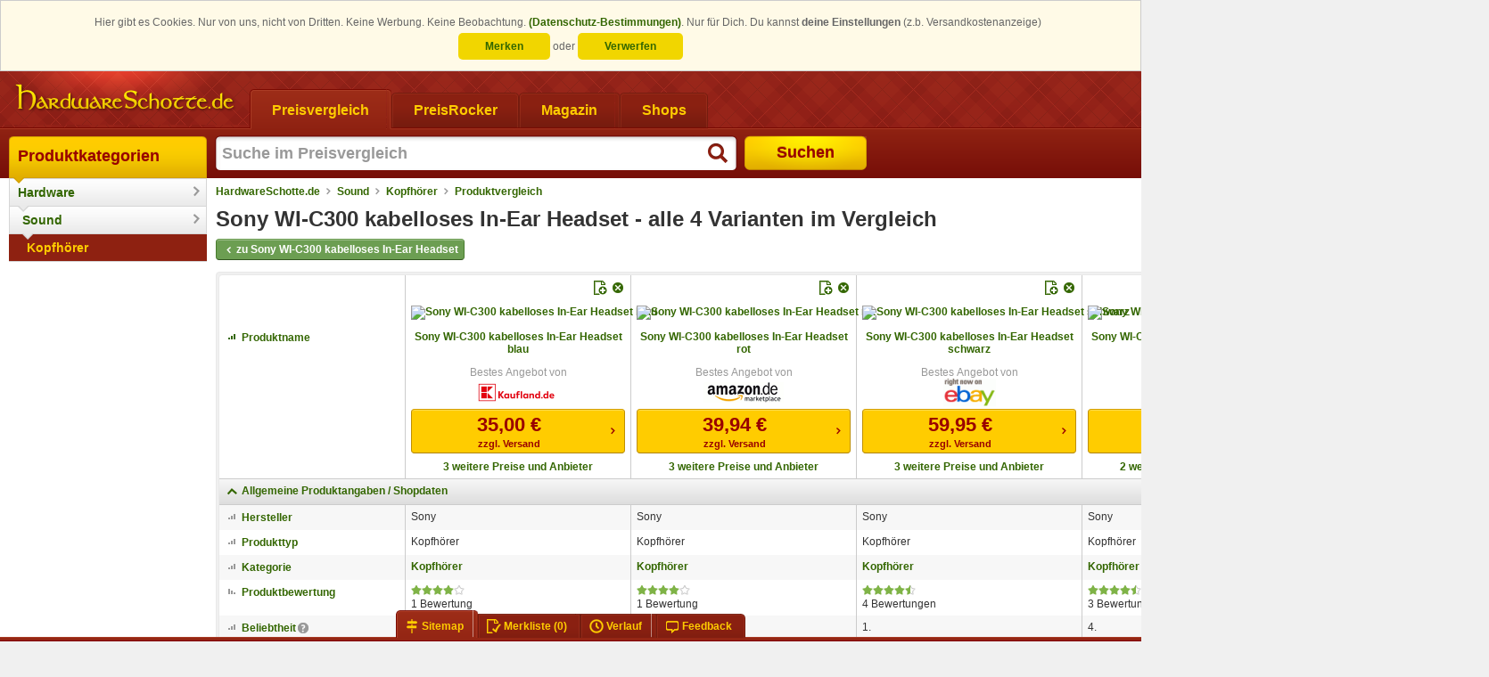

--- FILE ---
content_type: text/html; charset=ISO-8859-15
request_url: https://www.hardwareschotte.de/produkt-vergleich/Sony-WI-C300-kabelloses-In-Ear-Headset--mp22091650
body_size: 16640
content:
<!DOCTYPE html PUBLIC "-//W3C//DTD XHTML 1.0 Transitional with HTML5 microdata//EN" "https://www.schottenland.de/stc/xhtml1-transitional-with-html5-microdata.dtd"><!--[if IE]><![endif]--><html class="no-js" xmlns="http://www.w3.org/1999/xhtml" xml:lang="de" lang="de"><head>
<title>Sony WI-C300 kabelloses In-Ear Headset - alle 4 Versionen im Vergleich</title>
<meta http-equiv="X-UA-Compatible" content="IE=Edge" />
<meta name="description" content="Vergleich der Preise und Daten für alle 4 Sony WI-C300 kabelloses In-Ear Headset Varianten" />
<meta name="author" content="Hardwareschotte.de" />
<meta name="publisher" content="Hardwareschotte.de" />
<meta name="copyright" content="Hardwareschotte.de" />
<meta name="format-detection" content="telephone=no" />
<meta name="msapplication-navbutton-color" content="#EFAF00" />
<meta name="msapplication-tooltip" content="Preisvergleich &amp;amp; Produktportal" />
<meta name="msapplication-starturl" content="https://www.hardwareschotte.de/" />
<meta name="application-name" content="Hardwareschotte.de" />
<meta name="msapplication-TileColor" content="#540400" />
<meta name="msapplication-TileImage" content="/apple-touch-icon.png" />
<meta name="robots" content="index,follow" />
<link rel="shortcut icon" href="/favicon.ico" />
<link rel="apple-touch-icon" href="/apple-touch-icon.png" />
<link rel="search" href="https://www.hardwareschotte.de/assets/xml/opensearch-hardwareschotte-de-v2.xml" type="application/opensearchdescription+xml" title="Hardwareschotte.de" />
<link rel="canonical" href="https://www.hardwareschotte.de/produkt-vergleich/Sony-WI-C300-kabelloses-In-Ear-Headset--mp22091650" />
<link rel="stylesheet" href="https://www.hardwareschotte.de/styles_v3_621.css" type="text/css" />
<link rel="stylesheet" href="https://www.hardwareschotte.de/styles_v3_productcomparison_40.css" type="text/css" />
<link rel="image_src" href="https://www.hardwareschotte.de/assets/images/image_src/hardwareschotte.png" />
<!--[if lte IE 7]><link rel="stylesheet" href="https://www.hardwareschotte.de/styles_v3_cc_lte_ie7_40.css" type="text/css" media="all" /><![endif]-->
<script type="text/javascript">
/* <![CDATA[ */
var OA_affiliateId = "2"; var OA_source = "cat[3001091]cat[12]cat[1200010]";
/* ]]> */
</script>
</head>
<body class="no-js threeColumn-flexibleCenter" data-trck-on="1" data-hit-rh="503806004"><script type="text/javascript">document.body.className = document.body.className.replace("no-js", "js");</script>
			<!--[if lt IE 9]>
				<script type="text/javascript">
					var cw = document.body.clientWidth || document.documentElement.clientWidth, bw = "";
					if (cw < 1184) { bw = " size980"; } else if (cw < 1364) { bw = " size1170"; } else { bw = " size1350"; }
					document.body.className += bw;
				</script>
			<![endif]-->
		<style>.cc_banner-wrapper {
    z-index: 9001;
    position: relative;
}

.cc_banner-wrapper .page_margins {
    text-align: center;
}

.cc_container {
    background: #fffae7;
    color: #666666;
    box-sizing: border-box;
    border: 1px solid #ccc;
    overflow: hidden;
    padding: 15px 30px;
    animation-duration: 0.8s;
    animation-name: slideDown
}

@media (max-width: 1024px) {
    .cc_container {
        padding: 0.5rem 10px;
    }
}

.cc_container .cc_btn-wrapper {
    display: inline-block;
    line-height: 2em;
}

.cc_container .cc_btn,
.cc_container .cc_btn:visited {
    line-height: 1em;
    padding: 8px 30px;
    cursor: pointer;
    text-align: center;
    width: 33%;
    max-width: 120px;
    color: #336600;
    background-color: #f1d600;
    border-radius: 5px;
}

.cc_container .cc_btn:hover,
.cc_container .cc_btn:active {
    background-color: #d7bf00;
    color: #336600
}

.cc_container .cc_message {
    line-height: 1.5em;
    display: inline;
}

.cc_message_first {
    display: inline;
}

/*@media (max-width: 1024px) {*/
/*    .cc_message_first {*/
/*        display: inline;*/
/*    }*/
/*}*/

.cc_container .cc_choice {
    line-height: 1em;
    margin-top: 0.5em;
    display: inline-block;
}

.cc_choice-text-intro {
    margin-right: 0.5em;
}

.cc_container a,
.cc_container a:visited {
    text-decoration: none;
    color: #336600;
}

.cc_container a:hover,
.cc_container a:active {
    color: #555
}

@-webkit-keyframes slideDown {
    0% {
        margin-top: -66px
    }
    100% {
        margin-top: 0
    }
}

@keyframes slideDown {
    0% {
        margin-top: -66px
    }
    100% {
        margin-top: 0
    }
}</style><script type="text/javascript">
					window.cookieconsent_options = {"dismissOnlySession":"Verwerfen","dismissLong":"Merken","learnMore":"(Datenschutz-Bestimmungen)","link":"https:\/\/www.schottenland.de\/impressum.php#Datenschutz","domain":".hardwareschotte.de"};
					window.cookieconsent_cookie_name = "h5_cc";
				!function () {
	if (!window.hasCookieConsent) {
		window.hasCookieConsent = !0;
		var e = "cookieconsent_options", t = "update_cookieconsent_options", cookieName = window.cookieconsent_cookie_name;
		if (!(document.cookie.indexOf(cookieName) > -1)) {
			"function" != typeof String.prototype.trim && (String.prototype.trim = function () {
				return this.replace(/^\s+|\s+$/g, "")
			});
			var o, s = {
				isArray: function (e) {
					var t = Object.prototype.toString.call(e);
					return "[object Array]" == t
				}, isObject: function (e) {
					return "[object Object]" == Object.prototype.toString.call(e)
				}, each: function (e, t, n, i) {
					if (s.isObject(e) && !i) for (var o in e) e.hasOwnProperty(o) && t.call(n, e[o], o, e); else for (var r = 0, c = e.length; c > r; r++) t.call(n, e[r], r, e)
				}, merge: function (e, t) {
					e && s.each(t, function (t, n) {
						s.isObject(t) && s.isObject(e[n]) ? s.merge(e[n], t) : e[n] = t
					})
				}, bind: function (e, t) {
					return function () {
						return e.apply(t, arguments)
					}
				}, queryObject: function (e, t) {
					var n, i = 0, o = e;
					for (t = t.split("."); (n = t[i++]) && o.hasOwnProperty(n) && (o = o[n]);) if (i === t.length) return o;
					return null
				}, setCookie: function (cookieName, value, ttlDays, domain, path) {
					ttlDays = ttlDays || 365;
					if( ttlDays>0 ) {
						var s = new Date;
						s.setDate(s.getDate() + ttlDays);
						var r = [cookieName + "=" + value, "expires=" + s.toUTCString(), "path=" + path || "/", "SameSite=Lax", "Secure"];
					}else{
						var r = [cookieName + "=" + value, "expires=0", "path=" + path || "/", "SameSite=Lax", "Secure"];
					}
					domain && r.push("domain=" + domain), document.cookie = r.join(";")
				}, addEventListener: function (e, t, n) {
					e.addEventListener ? e.addEventListener(t, n) : e.attachEvent("on" + t, n)
				}
			}, r = function () {
				var e = "data-cc-event", t = "data-cc-if", n = function (e, t, i) {
					return s.isArray(t) ? s.each(t, function (t) {
						n(e, t, i)
					}) : void (e.addEventListener ? e.addEventListener(t, i) : e.attachEvent("on" + t, i))
				}, i = function (e, t) {
					return e.replace(/\{\{(.*?)\}\}/g, function (e, n) {
						for (var i, o, r = n.split("||"); o = r.shift();) {
							if (o = o.trim(), '"' === o[0]) return o.slice(1, o.length - 1);
							if (i = s.queryObject(t, o)) return i
						}
						return ""
					})
				}, o = function (e) {
					var t = document.createElement("div");
					return t.innerHTML = e, t.children[0]
				}, r = function (e, t, n) {
					var i = e.parentNode.querySelectorAll("[" + t + "]");
					s.each(i, function (e) {
						var i = e.getAttribute(t);
						n(e, i)
					}, window, !0)
				}, c = function (t, i) {
					r(t, e, function (e, t) {
						var o = t.split(":"), r = s.queryObject(i, o[1]);
						n(e, o[0], s.bind(r, i))
					})
				}, a = function (e, n) {
					r(e, t, function (e, t) {
						var i = s.queryObject(n, t);
						i || e.parentNode.removeChild(e)
					})
				};
				return {
					build: function (e, t) {
						s.isArray(e) && (e = e.join("")), e = i(e, t);
						var n = o(e);
						return c(n, t), a(n, t), n
					}
				}
			}(), c = {
				options: {
					message: "This website uses cookies to ensure you get the best experience on our website. ",
					dismissOnlySession: "Accept for Session!",
					dismissLong: "Accept longer than Sessoin!",
					learnMore: "More info",
					link: null,
					target: "_self",
					container: null,
					theme: "cookieconsent",
					domain: null,
					path: "/",
					expiryDays: 365,
					markup: [
						'<div class="cc_banner-wrapper {{containerClasses}}">',
							'<div class="cc_banner cc_container cc_container--open">',
								'<div class="page_margins">',
									'<p class="cc_message"><span class="cc_message_first">Hier gibt es Cookies. Nur von uns, nicht von Dritten. Keine Werbung. Keine Beobachtung. <a data-cc-if="options.link" target="{{ options.target }}" class="cc_more_info" href="{{options.link || "#null"}}">{{options.learnMore}}</a>.</span> <span class="cc_choice-text-intro">Nur für Dich. Du kannst <strong>deine Einstellungen</strong> (z.b. Versandkostenanzeige)</span></p>',
									'<div class="cc_choice">',
										'<div class="cc_btn-wrapper">',
											'<a href="#null" data-cc-event="click:dismissLong" target="_blank" title="Einstellungen bleiben als Cookie für den nächsten Besuch erhalten" class="cc_btn cc_btn_accept_long">{{options.dismissLong}}</a> <span class="cc_choice-text-or">oder</span> <a href="#null" data-cc-event="click:dismissSession" target="_blank" title="Einstellung beim nächsten Besuch erneut vornehmen" class="cc_btn cc_btn_accept_sess">{{options.dismissOnlySession}}</a>',
										'</div>',
									'</div>',
								'</div>',
							"</div>",
						"</div>"
					]
				}, init: function () {
					var t = window[e];
					t && this.setOptions(t), this.setContainer(), this.render()
				}, setOptionsOnTheFly: function (e) {
					this.setOptions(e), this.render()
				}, setOptions: function (e) {
					s.merge(this.options, e)
				}, setContainer: function () {
					this.options.container ? this.container = document.querySelector(this.options.container) : this.container = document.body, this.containerClasses = "", navigator.appVersion.indexOf("MSIE 8") > -1 && (this.containerClasses += " cc_ie8")
				}, render: function () {
					this.element && this.element.parentNode && (this.element.parentNode.removeChild(this.element), delete this.element), this.element = r.build(this.options.markup, this), this.container.firstChild ? this.container.insertBefore(this.element, this.container.firstChild) : this.container.appendChild(this.element)
				}, dismissSession: function (e) {
					e.preventDefault && e.preventDefault(), e.returnValue = !1, this.setDismissedCookieSession(), this.container.removeChild(this.element)
				}, dismissLong: function (e) {
					e.preventDefault && e.preventDefault(), e.returnValue = !1, this.setDismissedCookieLong(), this.container.removeChild(this.element)
				}, setDismissedCookieSession: function () {
					s.setCookie(cookieName, "0-0", -1, this.options.domain, this.options.path)
				}, setDismissedCookieLong: function () {
					var dateObj = new Date();
					var today = dateObj.getFullYear() * 1e4 + (dateObj.getMonth() + 1) * 100 + dateObj.getDate() + '-0';
					s.setCookie(cookieName, today, this.options.expiryDays, this.options.domain, this.options.path)
				}
			}, a = !1;
			(o = function () {
				a || "complete" != document.readyState || (c.init(), a = !0, window[t] = s.bind(c.setOptionsOnTheFly, c))
			})(), s.addEventListener(document, "readystatechange", o)
		}
	}
}();</script><div class="page_margins"><div class="page clearfix"> <div id="header"><a href="https://www.hardwareschotte.de/" id="logo" class="hardwareschotte" title="zur HardwareSchotte.de Startseite"><span class="hideme slnd-helper-hidden-accessible">HardwareSchotte.de Preisvergleich</span></a><div id="nav" class="slnd-tabs"><div class="slnd-tabs-items"><form action="" method="post" class="hasTargetBlank"><ul><li class="active"><a href="https://www.hardwareschotte.de/"><span>Preisvergleich</span></a></li><li><a href="https://www.hardwareschotte.de/PreisRocker"><span>PreisRocker</span></a></li><li><a href="https://www.hardwareschotte.de/magazin"><span>Magazin</span></a></li><li><button class="slnd-link" name="fmgcUrl" value="sbesS8ooKSkottLXLy8v1ytOzsgvKUnNy0nMS9FLSdUvzsgvKAYA61693e0f89f6" type="submit"><span>Shops</span></button></li></ul></form></div><div class="slnd-tabs-contents" id="search"> <form method="post" action="//na.hardwareschotte.de/na/prg.php"><input type="hidden" name="prgs" value="srch"/><input type="hidden" name="srchInptSrc" value="header"/><input id="search-text" class="type-search required autofocus placeholder suggestions" title="Suche im Preisvergleich" type="text" name="searchstring" autocomplete="off" autofocus="autofocus" maxlength="255" value=""/><button id="search-button" type="submit"><span>Suchen</span></button></form> </div></div><div id="topnav"><ul><li class="topnav-account"><a class="slnd-link slnd-link-yellow slnd-link-hasPrimaryIcon topnav-account-login userlogin {'mode':'reload'}" href="#"><span class="slnd-icon slnd-icon-account slnd-icon-primary"></span><span class="slnd-link-text slnd-helper-hideForNoJS">anmelden</span><noscript><span class="slnd-link-text" title="zum Anmelden bitte JavaScript aktivieren">anmelden</span></noscript></a></li></ul></div></div>
			<div id="main">

				<div id="col1">
					<div id="col1_content" class="clearfix"><div id="navigation" class="slnd-cnav" data-category-id="3001091" data-section="1"><ul class="slnd-cnav-cascade">            <li class="slnd-cnav-item slnd-cnav-rootitem slnd-cnav-cascade-level1">  <a href="https://www.schottenland.de/">Produktkategorien  </a>  <div class="slnd-cnav-cascade-arrow"></div>   </li>             <li class="slnd-cnav-item slnd-cnav-hasFlyout slnd-cnav-cascade-level2">  <a href="https://www.hardwareschotte.de/">Hardware  </a>  <div class="slnd-cnav-cascade-arrow"></div> <div class="slnd-cnav-flyout"> <dl class="first-of-type"><dt>Systeme</dt><dd><a href="https://www.hardwareschotte.de/hardware/preise/catid_1100091/preis_Komplettsysteme" title="Rechner, PCs, Server">Computer</a></dd><dd><a href="https://www.hardwareschotte.de/hardware/preise/catid_110005/preis_Notebooks" title="Klassische Laptops, Notebooks und Ultrabooks">Notebooks</a></dd><dd><a href="https://www.hardwareschotte.de/preisvergleich/Smartphones-c3004197" title="Smarte Mobiltelefone">Smartphones</a></dd><dd><a href="https://www.hardwareschotte.de/preisvergleich/Smartwatch-c3004034" title="die schlauen Uhren finden Sie hier">Smartwatches</a></dd><dd><a href="https://www.hardwareschotte.de/preisvergleich/Tablets-c3002026" title="Tablets">Tablets</a></dd> <dt>Geräte</dt><dd><a href="https://www.hardwareschotte.de/preisvergleich/Blu-ray-Player-c3004392" title="standalone Blu-ray Player">Blu-ray Player</a></dd><dd><a href="https://www.hardwareschotte.de/hardware/preise/catid_23/preis_Drucker++Zub" title="Drucker und Zubehör">Drucker</a></dd><dd><a href="https://www.hardwareschotte.de/externe-festplatten" title="">externe Festplatten</a></dd><dd><a href="https://www.hardwareschotte.de/hardware/preise/catid_34/preis_Digital+Foto++Video" title="Digitale Kameras und Digitale Camcorder">Foto &amp; Video</a></dd><dd><a href="https://www.hardwareschotte.de/preisvergleich/Fernseher-c3001040" title="TV-Geräte">Fernseher</a></dd><dd><a href="https://www.hardwareschotte.de/hardware/preise/catid_20/preis_Monitore" title="TFT-Monitore, LCD-Monitore, LED-Monitore">Monitore</a></dd><dd><a href="https://www.hardwareschotte.de/hardware/preise/catid_27/preis_Scanner" title="">Scanner</a></dd><dd><a href="https://www.hardwareschotte.de/hardware/preise/catid_1100064/preis_USB+Sticks" title="Sticks, Pens und Drives für den USB-Anschluss">USB-Sticks</a></dd><dd><a href="https://www.hardwareschotte.de/preisvergleich/VR-Brillen-c3004393" title="Virtual-Reality-Systeme aber auch VR-Brillen für Smartphones">VR-Brillen</a></dd> </dl><dl><dt>Zubehör</dt><dd><a href="https://www.hardwareschotte.de/hardware/preise/catid_14/preis_Eingabegeraete" title="">Eingabegeräte</a></dd><dd><a href="https://www.hardwareschotte.de/preisvergleich/Gamingchairs-c3004416" title="Die größte Auswahl an Gaming-Stühlen">Gaming Stühle</a></dd><dd><a href="https://www.hardwareschotte.de/preisvergleich/Gaming-Tische-c3004440" title="Die größte Auswahl an Gaming-Tischen">Gaming Tische</a></dd><dd><a href="https://www.hardwareschotte.de/hardware/preise/catid_100004/preis_Kabel" title="">Kabel</a></dd><dd><a href="https://www.hardwareschotte.de/hardware/preise/catid_5/preis_Netzwerk" title="alles für die Vernetzung von PCs">Netzwerk &amp; Internet</a></dd><dd><a href="https://www.hardwareschotte.de/hardware/preise/catid_12/preis_Sound" title="">Sound</a></dd><dd><a href="https://www.hardwareschotte.de/hardware/preise/catid_25/preis_Wechselmedien" title="">Speichermedien</a></dd><dd><a href="https://www.hardwareschotte.de/preisvergleich/Stromversorgung-c3004128" title="">Stromversorgung</a></dd><dd><a href="https://www.hardwareschotte.de/hardware/preise/catid_120041/preis_TV+Video+DVB" title="Videobearbeitung und Fernsehen am PC">TV und Video</a></dd><dd><a href="https://www.hardwareschotte.de/hardware/preise/catid_1200191/preis_USB++Firewire" title="">USB &amp; Firewire</a></dd><dd><a href="https://www.hardwareschotte.de/hardware/preise/catid_1100009/preis_WebCams" title="Kameras für Computer">Webcams</a></dd> </dl><dl><dt>Komponenten</dt><dd><a href="https://www.hardwareschotte.de/hardware/preise/catid_4/preis_Speicher++Zub" title="">Arbeitsspeicher</a></dd><dd><a href="https://www.hardwareschotte.de/hardware/preise/catid_3003021/Erweiterungskarten" title="">Erweiterungskarten</a></dd><dd><a href="https://www.hardwareschotte.de/hardware/preise/catid_120077/preis_Festplatten++Zub" title="">Festplatten</a></dd><dd><a href="https://www.hardwareschotte.de/hardware/preise/catid_13/preis_Gehaeuse" title="Desktop, Big-Tower, Midi-Tower sowie externe Gehäuse">Gehäuse</a></dd><dd><a href="https://www.hardwareschotte.de/hardware/preise/catid_24/preis_Grafikkarten" title="">Grafikkarten</a></dd><dd><a href="https://www.hardwareschotte.de/hardware/preise/catid_1100097/preis_Kuehlung" title="Luftkühlung und Wasserkühlung für den Computer">Kühlung</a></dd><dd><a href="https://www.hardwareschotte.de/hardware/preise/catid_22/preis_Laufwerke" title="CD-, DVD- und Blu-ray-Laufwerke und -Brenner">Laufwerke</a></dd><dd><a href="https://www.hardwareschotte.de/hardware/preise/catid_2/preis_Mainboards++Zub" title="Motherboards mit und ohne CPU">Mainboards</a></dd><dd><a href="https://www.hardwareschotte.de/hardware/preise/catid_120084/preis_Netzteile" title="">Netzteile</a></dd><dd><a href="https://www.hardwareschotte.de/hardware/preise/catid_3/preis_Prozessor++Zub" title="">Prozessoren</a></dd><dd><a href="https://www.hardwareschotte.de/preisvergleich/SSD-c3001184" title="Solid-State-Drives">SSDs</a></dd> </dl> </div>  </li>             <li class="slnd-cnav-item slnd-cnav-hasFlyout slnd-cnav-cascade-level3">  <a href="https://www.hardwareschotte.de/hardware/preise/catid_12/preis_Sound">Sound  </a>  <div class="slnd-cnav-cascade-arrow"></div> <div class="slnd-cnav-flyout"><ul> <li><a href="https://www.hardwareschotte.de/hardware/preise/catid_120028/preis_Lautsprecher++-systeme">PC-Lautsprecher</a></li>  <li><a href="https://www.hardwareschotte.de/hardware/preise/catid_120029/preis_Soundkarten++-systeme" title="interne Soundkarten">Soundkarten</a></li>  <li><a href="https://www.hardwareschotte.de/hardware/preise/catid_3003022/Soundkarten" title="externe Soundkarten und Audiointerfaces">externe Soundkarten</a></li>  <li><a href="https://www.hardwareschotte.de/preisvergleich/headsets-c1100010">Headsets</a></li>  <li><a href="https://www.hardwareschotte.de/preisvergleich/preise/Kopfhoerer-c3001091" title="HiFi-Kopfhörer">Kopfhörer</a></li>  <li><a href="https://www.schottenland.de/preisvergleich/Mobile-Lautsprecher-c3004020" title="Drahtlose und tragbare Boxen, Funklautsprecher">Mobile Lautsprecher</a></li> </ul></div>  </li>           <li class="slnd-cnav-item slnd-cnav-cascade-level4"><strong>  <a href="https://www.hardwareschotte.de/preisvergleich/preise/Kopfhoerer-c3001091" title="HiFi-Kopfhörer">Kopfhörer  </a>    </strong> </li> </ul></div>
					</div>
				</div>

				<div id="col2">
					<div id="col2_content" class="clearfix">
						<script type="application/ld+json">{ "@context": "http://schema.org", "@type": "BreadcrumbList", "itemListElement": [    { "@type": "ListItem", "position": 1, "item": { "@id": "https://www.hardwareschotte.de", "name": "HardwareSchotte.de" } }  , { "@type": "ListItem", "position": 2, "item": { "@id": "https://www.hardwareschotte.de/hardware/preise/catid_12/preis_Sound", "name": "Sound" } }  , { "@type": "ListItem", "position": 3, "item": { "@id": "https://www.hardwareschotte.de/preisvergleich/preise/Kopfhoerer-c3001091", "name": "Kopfhörer" } }  , { "@type": "ListItem", "position": 4, "item": { "@id": "https://www.hardwareschotte.de/produkt-vergleich/Sony-WI-C300-kabelloses-In-Ear-Headset--mp22091650", "name": "Produktvergleich" } }  ] }</script><div id="breadcrumb" class="slnd-breadcrumb"> <a href="https://www.hardwareschotte.de">HardwareSchotte.de</a>   <a href="https://www.hardwareschotte.de/hardware/preise/catid_12/preis_Sound">Sound</a>   <a href="https://www.hardwareschotte.de/preisvergleich/preise/Kopfhoerer-c3001091">Kopfhörer</a>   <a href="https://www.hardwareschotte.de/produkt-vergleich/Sony-WI-C300-kabelloses-In-Ear-Headset--mp22091650">Produktvergleich</a>  </div><div class="c-head"><h1>Sony WI-C300 kabelloses In-Ear Headset - alle 4 Varianten im Vergleich</h1></div><div class="c-body"><style>._border_top_grey{ border-top: 1px solid #CCC; } ._text_grey{ color: #999; } ._padding_top_1rem{ padding-top: 1rem; }</style> <div id="backlinkToCategory"><a class="slnd-button slnd-button-green" href="https://www.hardwareschotte.de/preisvergleich/Sony-WI-C300-kabelloses-In-Ear-Headset-p22091650"><span class="slnd-icon slnd-icon-arrowLeft"></span>zu Sony WI-C300 kabelloses In-Ear Headset</a></div>  <div id="productComparison" class="b-wrapper"><div class="b-body"><form class="hasTargetBlank" action="https://www.hardwareschotte.de/produkt-vergleich/Sony-WI-C300-kabelloses-In-Ear-Headset--mp22091650" method="post"><table class="pc-wrapper"><thead><tr class="pc-action"><td></td><td><div class="pc-options"><span class="slnd-link addToUpl" title="Produkt auf die aktuelle Merkliste legen" id="pid-22091649"><span class="slnd-icon slnd-icon-addToUpl"></span></span> <span class="pc-actionDelete"><button class="slnd-link" name="fmgcUrl" value="sbesNcZbCoAgEADAE/kkLIPoLKZLRg9l3drrRx/N1yyZqLZRKWaWOWDigNBiLkQgE6iKJd07iQdwPWCLWVmrvfbGiS/Gdf2fYW5I0xVOeAE=4a9a8f3dafdf" title="Produkt löschen" type="submit"><span class="slnd-icon"></span></button></span></div></td><td><div class="pc-options"><span class="slnd-link addToUpl" title="Produkt auf die aktuelle Merkliste legen" id="pid-22090916"><span class="slnd-icon slnd-icon-addToUpl"></span></span> <span class="pc-actionDelete"><button class="slnd-link" name="fmgcUrl" value="sbesS8ooKSkottLXLy8v18tILEopTyxKLU7OyC8pSdVLSdUvKMpPKc0u0S1LLUrPSc1MztA3MjKwNDQzMdeFMixgDEv74qIS27zE3FQA9753b97eb06e" title="Produkt löschen" type="submit"><span class="slnd-icon"></span></button></span></div></td><td><div class="pc-options"><span class="slnd-link addToUpl" title="Produkt auf die aktuelle Merkliste legen" id="pid-22091647"><span class="slnd-icon slnd-icon-addToUpl"></span></span> <span class="pc-actionDelete"><button class="slnd-link" name="fmgcUrl" value="sbesNcZJCoAwDADAF9kNKVYQ31LbYMSlJY3m++LBOc2CzLWNWouIwkhZIkFLWJhBZdCVSr537h6g9YAtoXbOBBOs775Y3w9/wtyIpyue8AI=58fa796c7241" title="Produkt löschen" type="submit"><span class="slnd-icon"></span></button></span></div></td><td><div class="pc-options"><span class="slnd-link addToUpl" title="Produkt auf die aktuelle Merkliste legen" id="pid-22091648"><span class="slnd-icon slnd-icon-addToUpl"></span></span> <span class="pc-actionDelete"><button class="slnd-link" name="fmgcUrl" value="sbesNcZJCoAwDADAF9kNqVQQ31LbYMSlJY3m++LBOc2CzLWNWouIwkhZIkFLWJhBZdCVSr537h6g9YAtoXbOBBOs775Y3w9/wtyIpyue8AI=f41b0b2e9ac7" title="Produkt löschen" type="submit"><span class="slnd-icon"></span></button></span></div></td></tr><tr class="pc-image"><td></td><td><button class="slnd-link" title="Produktdaten von Sony WI-C300 kabelloses In-Ear Headset blau" name="fmgcUrl" value="sbesBcFBCoMwEAXQE42JVgS7lUJdd9H1xHwaaTBhZtrg7X0vJLOqd+daa11iiY0FuqVihi7CVcGuf8gnY9+Se5XjpPdKy817+nJAzkWhtB70YKEnOCqMQuYf1WHwcz+N8wU=0339e077d032" type="submit"><img src="https://pis1.stc-schottenland.de/na/productImage/?productId=22091649&amp;hash=d9ed262af77473a3449efeaaf97249ba&amp;imc=square160" alt="Sony WI-C300 kabelloses In-Ear Headset blau" /></button></td><td><button class="slnd-link" title="Produktdaten von Sony WI-C300 kabelloses In-Ear Headset rot" name="fmgcUrl" value="sbesBcFBCoMwEAXQE02SWijotgi67sL1aD4mNJgwMzR4+763J7Omk/e9d5dYYmeBHqmawUX4Jsj6g5wF+Uj+U6+btpXezxDoyztKqQql9aKZhRZwVBhJNWrDEMYwPl5/ae9434328fc1" type="submit"><img src="https://pis1.stc-schottenland.de/na/productImage/?productId=22090916&amp;hash=fb0cddc6fc7487323c4abe30b4469870&amp;imc=square160" alt="Sony WI-C300 kabelloses In-Ear Headset rot" /></button></td><td><button class="slnd-link" title="Produktdaten von Sony WI-C300 kabelloses In-Ear Headset schwarz" name="fmgcUrl" value="sbesDcxBDoIwEAXQEw0taDC4NSayduF6oD+U2NBmZmKDp4d3gDdFs6J352qtTWQJlQU6x2yGJsAVwao/yJKwztG987bTZ6THxXv68oSUskJp3OjJQi9wUBidwfn8qXSdH9r+ejsAda3a2b95ea8d" type="submit"><img src="https://pis2.stc-schottenland.de/na/productImage/?productId=22091647&amp;hash=134fb6a6dd551dfbcc1eaf9b5a0ee71f&amp;imc=square160" alt="Sony WI-C300 kabelloses In-Ear Headset schwarz" /></button></td><td><button class="slnd-link" title="Produktdaten von Sony WI-C300 kabelloses In-Ear Headset weiß" name="fmgcUrl" value="sbesDcvBDoIwDAbgJyobaIx6JSRy9uC5sD+OuLClbWh8e/3u35LNmt5DcPcusyRnga65mqFLCE2w6QF5F2xrDs+6f+k103iKkT68oJSqUJp3mljoAU4KI/8npTYM8dZfztcfdc4d4a3680d7" type="submit"><img src="https://pis3.stc-schottenland.de/na/productImage/?productId=22091648&amp;hash=5770b92ea81466fab7d767b9a2c20d56&amp;imc=square160" alt="Sony WI-C300 kabelloses In-Ear Headset weiß" /></button></td></tr><tr class="pc-feature pc-name"><th scope="row" class="pc-sortUp"><button class="slnd-link" name="fmgcUrl" value="sbesDczBCsIwDADQv/GWtU4mKAwPMnBnDztnS7BjXVuSaPHv9X3Am4NZ0atztdYmoFBFYV1CNuOG2BXJ9N4MPiyvyOsS3DOnL0wj3E/ew4Yzx5iVFcYEAwo8GEnZAPbStv5yPHf+Rqv09F8PKtYn3PkH8269e9e5d334" title="Absteigend nach Produktname sortieren" type="submit"><span class="slnd-icon slnd-icon-sort"></span><span class="slnd-link-text">Produktname</span></button></th><td scope="col"><a title="Preise und Produktdaten von Sony WI-C300 kabelloses In-Ear Headset blau" href="https://www.hardwareschotte.de/preisvergleich/Sony-WI-C300-kabelloses-In-Ear-Headset-blau-p22091649">Sony WI-C300 kabelloses In-Ear Headset blau</a></td><td scope="col"><a title="Preise und Produktdaten von Sony WI-C300 kabelloses In-Ear Headset rot" href="https://www.hardwareschotte.de/preisvergleich/Sony-WI-C300-kabelloses-In-Ear-Headset-rot-p22090916">Sony WI-C300 kabelloses In-Ear Headset rot</a></td><td scope="col"><a title="Preise und Produktdaten von Sony WI-C300 kabelloses In-Ear Headset schwarz" href="https://www.hardwareschotte.de/preisvergleich/Sony-WI-C300-kabelloses-In-Ear-Headset-schwarz-p22091647">Sony WI-C300 kabelloses In-Ear Headset schwarz</a></td><td scope="col"><a title="Preise und Produktdaten von Sony WI-C300 kabelloses In-Ear Headset weiß" href="https://www.hardwareschotte.de/preisvergleich/Sony-WI-C300-kabelloses-In-Ear-Headset-weiss-p22091648">Sony WI-C300 kabelloses In-Ear Headset weiß</a></td></tr> <tr class="pc-link"><td></td><td class="">     <div class="space-b-05"><span class="_padding_top_1rem _text_grey">Bestes Angebot von</span><br/><img alt="" src="https://c.stc-schottenland.de/na/pll/2812-2" /></div><button class="slnd-button slnd-button-yellow slnd-pricebutton target_blank oclktrk" name="fmgcUrl" value="sbesFcjRCoAgDEDRv+lRM6IkkL5lLcNCt5Gr78/uy4G7JVWpi7UEpmJi1UgZaDd7bMteTxEjSVZAPZkCH5i7emNALgL3WZm6F/ITg+tbg3fDz9jPfvoA619b870a222e" type="submit" style=" display: block; padding-right: 26px; position: relative; width: 100%; margin-left: 0; margin-bottom:0.5rem; "><span class="price" style="font-size: 180%;">35,00<span class="currency"> &euro;</span></span><span class="offerCount" style="display: block;font-size: 90%;">zzgl. Versand</span><span class="slnd-icon slnd-icon-secondary slnd-icon-arrowRight" style="position: absolute;top: 50%;margin-top: -8px;right: 5px;"></span></button><button class="slnd-link more white-space-normal" name="fmgcUrl" value="sbesBcFBCoMwEAXQE42JVgS7lUJdd9H1xHwaaTBhZtrg7X0vJLOqd+daa11iiY0FuqVihi7CVcGuf8gnY9+Se5XjpPdKy817+nJAzkWhtB70YKEnOCqMQuYf1WHwcz+N8wU=0339e077d032" type="submit">3 weitere Preise und Anbieter</button> </td><td class="">     <div class="space-b-05"><span class="_padding_top_1rem _text_grey">Bestes Angebot von</span><br/><img alt="" src="https://a.stc-schottenland.de/na/pll/1793-3" /></div><button class="slnd-button slnd-button-yellow slnd-pricebutton target_blank oclktrk" name="fmgcUrl" value="sbesDchJDoAgDADA33hkCSYuCfEttWLAQNtI9f06x9mzqvTVWgLTMbNqogp0mCP9Za+niZEsG6AWpsgn1qHfGJGbwF060/BCfVL07uenJbgwezeG2X0=2779de5f5ef5" type="submit" style=" display: block; padding-right: 26px; position: relative; width: 100%; margin-left: 0; margin-bottom:0.5rem; "><span class="price" style="font-size: 180%;">39,94<span class="currency"> &euro;</span></span><span class="offerCount" style="display: block;font-size: 90%;">zzgl. Versand</span><span class="slnd-icon slnd-icon-secondary slnd-icon-arrowRight" style="position: absolute;top: 50%;margin-top: -8px;right: 5px;"></span></button><button class="slnd-link more white-space-normal" name="fmgcUrl" value="sbesBcFBCoMwEAXQE02SWijotgi67sL1aD4mNJgwMzR4+763J7Omk/e9d5dYYmeBHqmawUX4Jsj6g5wF+Uj+U6+btpXezxDoyztKqQql9aKZhRZwVBhJNWrDEMYwPl5/ae9434328fc1" type="submit">3 weitere Preise und Anbieter</button> </td><td class="">     <div class="space-b-05"><span class="_padding_top_1rem _text_grey">Bestes Angebot von</span><br/><img alt="" src="https://a.stc-schottenland.de/na/pll/2646-3" /></div><button class="slnd-button slnd-button-yellow slnd-pricebutton target_blank oclktrk" name="fmgcUrl" value="sbesDchLDoAgDADR27gENYqfhHiWWjFosG2keH6ZxVvMHlUlr9YSmIyRVQMloMMcoS57l0eMRNkA9WLyfGJq8ose+RF4r8zUfJBK8F1b693gKnM3uXH5AQ==f58b3f1ab8b3" type="submit" style=" display: block; padding-right: 26px; position: relative; width: 100%; margin-left: 0; margin-bottom:0.5rem; "><span class="price" style="font-size: 180%;">59,95<span class="currency"> &euro;</span></span><span class="offerCount" style="display: block;font-size: 90%;">zzgl. Versand</span><span class="slnd-icon slnd-icon-secondary slnd-icon-arrowRight" style="position: absolute;top: 50%;margin-top: -8px;right: 5px;"></span></button><button class="slnd-link more white-space-normal" name="fmgcUrl" value="sbesDcxBDoIwEAXQEw0taDC4NSayduF6oD+U2NBmZmKDp4d3gDdFs6J352qtTWQJlQU6x2yGJsAVwao/yJKwztG987bTZ6THxXv68oSUskJp3OjJQi9wUBidwfn8qXSdH9r+ejsAda3a2b95ea8d" type="submit">3 weitere Preise und Anbieter</button> </td><td class="">     <div class="space-b-05"><span class="_padding_top_1rem _text_grey">Bestes Angebot von</span><br/><img alt="" src="https://a.stc-schottenland.de/na/pll/2646-3" /></div><button class="slnd-button slnd-button-yellow slnd-pricebutton target_blank oclktrk" name="fmgcUrl" value="sbesDchBDoAgDADB33gEMQaNCfEttWDQQNtI9f2yhznskVWlbdYSmIaZVRMVoGhi6svebxUjWXZAvZgCn1iG9mBArgLP1ZiGD8qbght7k599Z3WL9+MP5a3dbf79c6f1" type="submit" style=" display: block; padding-right: 26px; position: relative; width: 100%; margin-left: 0; margin-bottom:0.5rem; "><span class="price" style="font-size: 180%;">39,95<span class="currency"> &euro;</span></span><span class="offerCount" style="display: block;font-size: 90%;">zzgl. Versand</span><span class="slnd-icon slnd-icon-secondary slnd-icon-arrowRight" style="position: absolute;top: 50%;margin-top: -8px;right: 5px;"></span></button><button class="slnd-link more white-space-normal" name="fmgcUrl" value="sbesDcvBDoIwDAbgJyobaIx6JSRy9uC5sD+OuLClbWh8e/3u35LNmt5DcPcusyRnga65mqFLCE2w6QF5F2xrDs+6f+k103iKkT68oJSqUJp3mljoAU4KI/8npTYM8dZfztcfdc4d4a3680d7" type="submit">2 weitere Preise und Anbieter</button> </td></tr></thead><tbody><tr class="pc-group collapsable"><th title="Allgemeine Produktangaben / Shopdaten" scope="rowgroup" colspan="5"><span class="slnd-icon"></span>Allgemeine Produktangaben / Shopdaten</th></tr><tr class="pc-feature pc-manufacturer even"><th scope="row" class="pc-sortNoneUp"><button class="slnd-link" name="fmgcUrl" value="sbesBcFBCsIwEAXQE/0mViwoiAsR7NpF19NmMNI0CTNTg7f3vTmaVb0411rrIkloJKxLLGbcBXZVSthXw5flnfizRPcq+YdpxP3oPVaaOaWirBgzHiR4MgVlA7ba9/58GE7+pmLXjfL+Bw==bf16f0fe7925" title="Aufsteigend nach Hersteller sortieren" type="submit"><span class="slnd-icon slnd-icon-sort"></span><span class="slnd-link-text">Hersteller</span></button></th><td>Sony</td><td>Sony</td><td>Sony</td><td>Sony</td></tr><tr class="pc-feature pc-productType odd"><th scope="row" class="pc-sortNoneUp"><button class="slnd-link" name="fmgcUrl" value="sbesBcFBDoIwEAXQEw2tGEk0IS6MCaxduB7oDzVU2syMNtye96ZoVvTmXK21iSyhskDnmM3QBLgiOfxWoz9kSfjM0b3yttN7pMfZe1p5QkpZoTRu9GShARwURvQtbeuvp+7i7yrW215wAA==6fc14b0aefd8" title="Aufsteigend nach Produkttyp sortieren" type="submit"><span class="slnd-icon slnd-icon-sort"></span><span class="slnd-link-text">Produkttyp</span></button></th><td>Kopfhörer</td><td>Kopfhörer</td><td>Kopfhörer</td><td>Kopfhörer</td></tr><tr class="pc-feature pc-category even"><th scope="row" class="pc-sortNoneUp"><button class="slnd-link" name="fmgcUrl" value="sbesBcFBCsIwEAXQE02TVhQsSBdFsGsXrqfJx0hjE2ZGg7f3vTWZVR2da611iSU2FmhIxQxdhKtS4mcz+kKeGa+Q3L3sP3osNB+8p41X5FwUSstOVxa6gaPCiN51GPy5Px39pGKXwPYH36183ebdd3d5" title="Aufsteigend nach Kategorie sortieren" type="submit"><span class="slnd-icon slnd-icon-sort"></span><span class="slnd-link-text">Kategorie</span></button></th><td>    <a href="https://www.hardwareschotte.de/preisvergleich/preise/Kopfhoerer-c3001091" title="Zu allen Produkten in der Kategorie Kopfhörer (HiFi-Kopfhörer)">Kopfhörer</a></td><td>    <a href="https://www.hardwareschotte.de/preisvergleich/preise/Kopfhoerer-c3001091" title="Zu allen Produkten in der Kategorie Kopfhörer (HiFi-Kopfhörer)">Kopfhörer</a></td><td>    <a href="https://www.hardwareschotte.de/preisvergleich/preise/Kopfhoerer-c3001091" title="Zu allen Produkten in der Kategorie Kopfhörer (HiFi-Kopfhörer)">Kopfhörer</a></td><td>    <a href="https://www.hardwareschotte.de/preisvergleich/preise/Kopfhoerer-c3001091" title="Zu allen Produkten in der Kategorie Kopfhörer (HiFi-Kopfhörer)">Kopfhörer</a></td></tr><tr class="pc-feature pc-score odd"><th scope="row" class="pc-sortNoneDown"><button class="slnd-link" name="fmgcUrl" value="sbesDczBCsIwDADQv/GWtU4UFIYHEdzZg+esCXasLiWJFv9e3we8KbtXO4XQWusyKjVUtpTFnTviUFXovTh8WJ+F55TDXdYvPEa47GKEBScuRYwNxhWuqHBjJGMHeNW+j8ftYR/PNOtA/3Vj6oMlUf4B7a7905ccfe6a" title="Absteigend nach Produktbewertung sortieren" type="submit"><span class="slnd-icon slnd-icon-sort"></span><span class="slnd-link-text">Produktbewertung</span></button></th><td> <span class="slnd-starrating slnd-starrating-80" title="77%"></span><span><br />1 Bewertung </span></td><td> <span class="slnd-starrating slnd-starrating-80" title="77%"></span><span><br />1 Bewertung </span></td><td> <span class="slnd-starrating slnd-starrating-90" title="89%"></span><span><br />4 Bewertungen </span></td><td> <span class="slnd-starrating slnd-starrating-90" title="85%"></span><span><br />3 Bewertungen </span></td></tr><tr class="pc-feature pc-rank even"><th scope="row" class="pc-sortNoneUp"><button class="slnd-link" name="fmgcUrl" value="sbesBcFBCsIwEAXQE/0mViwoiAsR7NpF19NmMJKYhJnR4O19b41mTU/O9d6HSBI6CesWqxkPgV2TGj7J8GV5Zn5t0T1q+WGZcd17j0Qr51yVFXPBjQR3pqBswLuNoz/upoO/qNhZqKQ/e03ba74c81ea" title="Aufsteigend nach Beliebtheit sortieren" type="submit"><span class="slnd-icon slnd-icon-sort"></span><span class="slnd-link-text">Beliebtheit</span></button><span class="slnd-icon slnd-icon-help slnd-icon-secondary slnd-status-hasTooltip" title="Beliebtheit::Zeigt den Beliebtheitsrang des Produktes bei Schottenland an."></span></th><td>2.</td><td>3.</td><td>1.</td><td>4.</td></tr><tr class="pc-feature pc-commercialLaunch odd"><th scope="row" class="pc-sortNoneUp"><button class="slnd-link" name="fmgcUrl" value="sbesDchBCsIwEAXQE00TWxQUxIUIdt2F62nzNdLYhJlpg7fXt3xjNCt6cq7W2kSWUFmgU8xmaAJckRzW2WiDvBLeU3RDXr706OnaeU8zj0gpK5T6hW4sdAcHhRF9Stv64+6w9xcVOz/Btgrof90P61d7034e5bb8" title="Aufsteigend nach Markteinführungsdatum sortieren" type="submit"><span class="slnd-icon slnd-icon-sort"></span><span class="slnd-link-text">Markteinführung</span></button></th><td>10.01.2018</td><td>10.01.2018</td><td>09.01.2018</td><td>10.01.2018</td></tr><tr class="pc-feature pc-pubhan even"><th scope="row" class="pc-sortNoneUp"><button class="slnd-link" name="fmgcUrl" value="sbesBcFBCsIwEAXQE02TRlQUxIUIdu3C9bT5GmlswszU4O19b0xmVY/Otda6xBIbC3RKxQxdhKtS4jobfSGvjPeU3L0sP3oMdNl4TzOPyLkolIaFrix0A0eFEX1qCP7Q77b+rGKnJ9hWAYXQ7/8=1c343a27467a" title="Aufsteigend" type="submit"><span class="slnd-icon slnd-icon-sort"></span><span class="slnd-link-text">Artikelnummer des Herstellers</span></button></th><td>WIC300L.CE7</td><td>WIC300R.CE7</td><td>WIC300B.CE7</td><td>WIC300W.CE7</td></tr></tbody><tbody><tr class="pc-group collapsable">  <th title="Allgemeines" scope="rowgroup" colspan="5"><span class="slnd-icon"></span>Allgemeines</th></tr>   <tr id="feature-593" class="pc-feature odd enum pc-valuesIdentical"><th class="pc-sortNoneUp" scope="row"><button class="slnd-link" name="fmgcUrl" value="sbesTcY9C8IwEAbgH+N8TWypUEEcRLCzg/O1eTXSj4S7q8F/7+ozPUM0y3p0rpRSRZZQWKBjTGaoAlyWFLbJ6AN5zXiP0d3T+qVHT5fGe5p4wDwnhVK/0pWFbuCgMKIl17Xv9ofWn1Xs9ATbJqC2a3Z//wE=1f02423e28fa" title="Aufsteigend nach Kopfhörerart sortieren" type="submit"><span class="slnd-icon slnd-icon-sort"></span><span class="slnd-link-text">Kopfhörerart</span></button></th>     <td><div>In-Ear Ohrhörer</div></td>    <td><div>In-Ear Ohrhörer</div></td>    <td><div>In-Ear Ohrhörer</div></td>    <td><div>In-Ear Ohrhörer</div></td></tr>   <tr id="feature-2455" class="pc-feature even enum pc-valuesIdentical"><th class="pc-sortNoneUp" scope="row"><button class="slnd-link" name="fmgcUrl" value="sbesTcexCsIwEAbgh3G+JkYjKIiDCHZ2cE6bXyONTbi7Gnx7V7/tG5JqlYMxrbUuBY4tMGRMRRVdhKlc4jIpfcDPjNeYzK3MX7r3dN5YS1MYkHMRCPUzXQLTFSEKlOhdnbP79c7bk7AeHwi6MMhtvV/95wc=1a5088305dbc" title="Aufsteigend nach Bauweise sortieren" type="submit"><span class="slnd-icon slnd-icon-sort"></span><span class="slnd-link-text">Bauweise</span></button><span class="slnd-icon slnd-icon-help slnd-status-hasTooltip" title="Bauweise::Die Bezeichnungen &quot;offen&quot; und &quot;geschlossen&quot; beziehen sich nicht(!) darauf, ob ein Kopfhörer das Ohr umschließt oder aufliegt, sondern auf die Isolierung zur Umwelt. Demnach bleibt bei offenen Bauart die Verbindung zur akustischen Außenwelt erhalten. Bei der geschlossenen Bauart wird das Ohr nach außen weitgehend abgeschirmt, der Schall wird nur in Richtung Ohr abgestrahlt."></span></th>     <td><div>geschlossen</div></td>    <td><div>geschlossen</div></td>    <td><div>geschlossen</div></td>    <td><div>geschlossen</div></td></tr>   <tr id="feature-2303" class="pc-feature odd boolean pc-valuesIdentical"><th class="pc-sortNoneUp" scope="row"><button class="slnd-link" name="fmgcUrl" value="sbesTcfBCsIwDADQj/GcNbYoKIgHEdzZg+dsjVbWrSXJLP69V9/tDcms6tG51lqXSGIjYR1TMeMusqtS4joZfFhemd9jcveyfOHRwyUgwkQD51yUFfoFriRwY4rKBjBX7/Gw3e/wrGKnJ5OtwuADhs1/fg==dd35ba0c439a" title="Aufsteigend nach Freisprechfunktion sortieren" type="submit"><span class="slnd-icon slnd-icon-sort"></span><span class="slnd-link-text">Freisprechfunktion</span></button></th>     <td><div><span class="pc-valueTrue" title="Ja"><span>Ja</span></span></div></td>    <td><div><span class="pc-valueTrue" title="Ja"><span>Ja</span></span></div></td>    <td><div><span class="pc-valueTrue" title="Ja"><span>Ja</span></span></div></td>    <td><div><span class="pc-valueTrue" title="Ja"><span>Ja</span></span></div></td></tr></tbody><tbody><tr class="pc-group collapsable">  <th title="Sound" scope="rowgroup" colspan="5"><span class="slnd-icon"></span>Sound</th></tr>   <tr id="feature-603" class="pc-feature odd range pc-valuesIdentical"><th class="pc-sortNoneUp" scope="row"><button class="slnd-link" name="fmgcUrl" value="sbesTcaxCsIwEAbgh3G+JrZYUBAHEezs4Hxtfo00NuHuavDtXf2mb4xmRQ/O1VqbyBIqC3SK2QxNgCuSwzobfSDPhNcU3S0vX7oPdO68p5lHpJQVSsNCFxa6goPCiN6lbf1+2+/8ScWOD7CtAup9t/n7Dw==f4efbd1ad239" title="Aufsteigend nach Frequenzgang Ausgang sortieren" type="submit"><span class="slnd-icon slnd-icon-sort"></span><span class="slnd-link-text">Frequenzgang Ausgang</span></button></th>     <td><div>20 - 20000 Hz</div></td>    <td><div>20 - 20000 Hz</div></td>    <td><div>20 - 20000 Hz</div></td>    <td><div>20 - 20000 Hz</div></td></tr>   <tr id="feature-2605" class="pc-feature even numeric pc-valuesIdentical"><th class="pc-sortNoneUp" scope="row"><button class="slnd-link" name="fmgcUrl" value="sbesTcexCsIwEAbgh3G+JkZaUBAHEezs4Hxtfo20NuHuavDtXf22b0hmRQ/O1VqbxBIrC3RM2QxNhCuS4zoZfSDPGa8xuVtevnTv6bzzniYeMM9ZodQvdGGhKzgqjOhdQvD7bdf6k4odH2BbBRQ6327+8wM=ce8ca5349e31" title="Aufsteigend nach Treibergröße sortieren" type="submit"><span class="slnd-icon slnd-icon-sort"></span><span class="slnd-link-text">Treibergröße</span></button><span class="slnd-icon slnd-icon-help slnd-status-hasTooltip" title="Treibergröße::Die Treibereinheit (Treiber) ist das zentrale Bauteil in Lautsprechern und Kopfhörern. Sie wandelt elektrische Signale in Schall um. Eine Treibereinheit besteht aus Membran, Schwingspule und Magnet. Die Größe ist entscheidend: Große Treiber (z.?B. 40?50 mm bei Kopfhörern oder 20 cm bei Lautsprechern) liefern kräftige Bässe, kleinere Treiber betonen Höhen und Details. In Kopfhörern sind meist kompakte Treiber verbaut, um trotz kleiner Bauform einen vollen Klang zu erzeugen. Die Qualität und Größe des Treibers bestimmen maßgeblich den Klangcharakter."></span></th>     <td><div>9 mm</div></td>    <td><div>9 mm</div></td>    <td><div>9 mm</div></td>    <td><div>9 mm</div></td></tr></tbody><tbody><tr class="pc-group collapsable">  <th title="Anschlüsse" scope="rowgroup" colspan="5"><span class="slnd-icon"></span>Anschlüsse</th></tr>   <tr id="feature-2453" class="pc-feature odd enum pc-valuesIdentical"><th class="pc-sortNoneUp" scope="row"><button class="slnd-link" name="fmgcUrl" value="sbesTcexCsIwEAbgh3G+JqZWUBAHEezs4Jw2v0aaNuHuavDtXf22b4iqRY7G1Fqb6DlUz5AxZlU0AaZwDuuk9AG/Et5jNPe8fOnR06W1liY/IKUsEOoXunqmG3wQKNFcnLOH7b6zZ2E9PeF1ZZDbde3mPz8=54dcd4432fd9" title="Aufsteigend nach Anschlussart sortieren" type="submit"><span class="slnd-icon slnd-icon-sort"></span><span class="slnd-link-text">Anschlussart</span></button></th>     <td><div>Kabellos (Wireless)</div></td>    <td><div>Kabellos (Wireless)</div></td>    <td><div>Kabellos (Wireless)</div></td>    <td><div>Kabellos (Wireless)</div></td></tr>   <tr id="feature-2454" class="pc-feature even set pc-valuesIdentical"><th class="pc-sortNoneUp" scope="row"><button class="slnd-link" name="fmgcUrl" value="sbesTcexCsIwEAbgh3G+JsZWUBAHEezs4Jw2v0aaNuHuavDtXf22b4iqRY7G1Fqb6DlUz5AxZlU0AaZwDuuk9AG/Et5jNPe8fOnR02VnLU1+QEpZINQvdPVMN/ggUKK5OGcP231nz8J6esLryiDXdu3mPz8=dfb7f17a30c7" title="Aufsteigend nach Anschlusstechnik sortieren" type="submit"><span class="slnd-icon slnd-icon-sort"></span><span class="slnd-link-text">Anschlusstechnik</span></button></th>     <td><div>Bluetooth</div></td>    <td><div>Bluetooth</div></td>    <td><div>Bluetooth</div></td>    <td><div>Bluetooth</div></td></tr>   <tr id="feature-2004" class="pc-feature odd boolean pc-valuesIdentical"><th class="pc-sortNoneUp" scope="row"><button class="slnd-link" name="fmgcUrl" value="sbesTccxDsIwDADAxzC7MaEggYQYEBKdOzC7jSGoaRPZLhG/Z+W2G6JZ0ZNztdYmkoRKwjrGbMZNYFckh3Uy+LC8Er/H6Pq8fOHRwXWHCBMNnFJWVugWuJHAnSkoG8BcvMfj9rDHi4qdn0y2CoNHbDf/+QE=f4a0d6714dc1" title="Aufsteigend nach NFC sortieren" type="submit"><span class="slnd-icon slnd-icon-sort"></span><span class="slnd-link-text">NFC</span></button><span class="slnd-icon slnd-icon-help slnd-status-hasTooltip" title="NFC::Near Field Communication (NFC) ist der Standard zum kontaktlosen Datenaustausch über kürzeste Entfernungen. Für eine Übertragung von Daten legt man einfach beide Geräte übereinander und der Austausch der Daten kann sofort beginnen."></span></th>     <td><div><span class="pc-valueTrue" title="Ja"><span>Ja</span></span></div></td>    <td><div><span class="pc-valueTrue" title="Ja"><span>Ja</span></span></div></td>    <td><div><span class="pc-valueTrue" title="Ja"><span>Ja</span></span></div></td>    <td><div><span class="pc-valueTrue" title="Ja"><span>Ja</span></span></div></td></tr>   <tr id="feature-972" class="pc-feature even numeric pc-valuesIdentical"><th class="pc-sortNoneUp" scope="row"><button class="slnd-link" name="fmgcUrl" value="sbesTcaxCsIwEAbgh3G+JlZUKoiDCHZ2cL42v0Yam3B3Nfj2rn7TN0Szogfnaq1NZAmVBTrGbIYmwBXJYZmMPpBnwmuM7pbnL917Om+8p4kHpJQVSv1MFxa6goPCiN6lbX233m39ScWOD7AtAur27ervPw==c1dc5a531db0" title="Aufsteigend nach Kabellänge sortieren" type="submit"><span class="slnd-icon slnd-icon-sort"></span><span class="slnd-link-text">Kabellänge</span></button></th>     <td><div>0,5 m</div></td>    <td><div>0,5 m</div></td>    <td><div>0,5 m</div></td>    <td><div>0,5 m</div></td></tr></tbody><tbody><tr class="pc-group collapsable">  <th title="Ausstattung" scope="rowgroup" colspan="5"><span class="slnd-icon"></span>Ausstattung</th></tr>   <tr id="feature-598" class="pc-feature odd boolean pc-valuesIdentical"><th class="pc-sortNoneUp" scope="row"><button class="slnd-link" name="fmgcUrl" value="sbesTca7DsIwDAXQj2F2E4qKKBJiQEh0ZmB2mwtBfSSyXSL+npUznT6aZT06V0qpIksoLNAhJjNUAS5LCuto9IG8JryH6O5p+dKjo8vOexq5xzQlhVK30JWFbuCgMKI517Vvt/vGn1Xs9ATbKqCmPWz+/gM=51a5448740bd" title="Aufsteigend nach Lautstärkeregler sortieren" type="submit"><span class="slnd-icon slnd-icon-sort"></span><span class="slnd-link-text">Lautstärkeregler</span></button></th>     <td><div><span class="pc-valueTrue" title="Ja"><span>Ja</span></span></div></td>    <td><div><span class="pc-valueTrue" title="Ja"><span>Ja</span></span></div></td>    <td><div><span class="pc-valueTrue" title="Ja"><span>Ja</span></span></div></td>    <td><div><span class="pc-valueTrue" title="Ja"><span>Ja</span></span></div></td></tr>   <tr id="feature-591" class="pc-feature even numeric pc-valuesIdentical"><th class="pc-sortNoneUp" scope="row"><button class="slnd-link" name="fmgcUrl" value="sbesTcY9C8IwEAbgH+N8TVqpUEEcRLCzg/O1eTXSj4S7q8F/7+ozPUM0y3p0rpRSRZZQWKBjTGaoAlyWFLbJ6AN5zXiP0d3T+qVHT5e99zTxgHlOCqV+pSsL3cBBYURLbhrf1YfWn1Xs9ATbJqC2q3d//wE=e9920f8a6189" title="Aufsteigend nach Betriebszeit sortieren" type="submit"><span class="slnd-icon slnd-icon-sort"></span><span class="slnd-link-text">Betriebszeit</span></button><span class="slnd-icon slnd-icon-help slnd-status-hasTooltip" title="Betriebszeit::Solange wir keine anderen Erfahrungs-Werte haben, geben wir die vom Hersteller angegebene Betriebszeit an. Falls Tester oder Nutzer genauere Angaben zur Betriebszeit haben, übernehmen wir diese Werte gerne.
Bei Smartphones geben wir einen Drittelmix aus Gesprächszeit, Online-Browsen und Video-Abspielen an.
Daher sind die Werte-Angaben stets als bis zur maximalen Zeit anzusehen."></span></th>     <td><div>8 Stunden</div></td>    <td><div>8 Stunden</div></td>    <td><div>8 Stunden</div></td>    <td><div>8 Stunden</div></td></tr>   <tr id="feature-215" class="pc-feature odd numeric pc-valuesIdentical"><th class="pc-sortNoneUp" scope="row"><button class="slnd-link" name="fmgcUrl" value="sbesTcaxCsIwEAbgh3G+Jo1UUBAHEezs4Hxtfo20NuHuavDtXf2mb0hmRQ/O1VqbxBIrC3RM2QxNhCuS4zoZfSDPGa8xuVtevnTv6bz1niYeMM9ZodQvdGGhKzgqjOhdQvD7dtf5k4odH2BbBRTabvP3Hw==dc9391284054" title="Aufsteigend nach Standby-Zeit sortieren" type="submit"><span class="slnd-icon slnd-icon-sort"></span><span class="slnd-link-text">Standby-Zeit</span></button></th>     <td><div>200 Stunden</div></td>    <td><div>200 Stunden</div></td>    <td><div>200 Stunden</div></td>    <td><div>200 Stunden</div></td></tr></tbody><tbody><tr class="pc-group collapsable">  <th title="Sonstiges" scope="rowgroup" colspan="5"><span class="slnd-icon"></span>Sonstiges</th></tr>   <tr id="feature-164" class="pc-feature odd set"><th class="pc-sortNoneUp" scope="row"><button class="slnd-link" name="fmgcUrl" value="sbesTca7DsIwDAXQj2F2kxaoBBJiQEh0ZmB2mwtBfSSyXSL+npUznT6aZT06V0qpIksoLNAhJjNUAS5LCuto9IG8JryH6O5p+dKjo8vWexq5xzQlhVK30JWFbuCgMKI5N40/1O3en1Xs9ATbKqC63W3+/gM=075d66c23f4d" title="Aufsteigend nach Farbe sortieren" type="submit"><span class="slnd-icon slnd-icon-sort"></span><span class="slnd-link-text">Farbe</span></button></th>     <td><div>Blau</div></td>    <td><div>Rot</div></td>    <td><div>Schwarz</div></td>    <td><div>Weiß</div></td></tr>   <tr id="feature-484" class="pc-feature even numeric pc-valuesIdentical"><th class="pc-sortNoneUp" scope="row"><button class="slnd-link" name="fmgcUrl" value="sbesTcaxDoIwEAbgh3E+WhGNmhgGYyKzg/NBf60BaXN32Pj2rn7T10ezrEfnSilVZAmFBTrEZIYqwGVJYRmNPpDnhNcQ3S3NX7p3dN54TyP3mKakUOpmurDQFRwURvTOde0P693Wtyp2eoBtEVCzb1Z//wE=b48790b3c288" title="Aufsteigend nach Gewicht sortieren" type="submit"><span class="slnd-icon slnd-icon-sort"></span><span class="slnd-link-text">Gewicht</span></button></th>     <td><div>15 g</div></td>    <td><div>15 g</div></td>    <td><div>15 g</div></td>    <td><div>15 g</div></td></tr>   <tr id="feature-2550_2434376044" class="pc-feature odd icecatProductData pc-valuesIdentical"><th class="pc-sortNoneUp" scope="row"><button class="slnd-link" name="fmgcUrl" value="sbesdcixDsIgEADQj3G+cgKt0cQ4GBM7OzgaWk5pioUcV4l/7xf4xjcEkVwOStVam+DYV8dUxpBEqPGkMie/zgIf4lekaQzqlpYv3Hs4G0SY3UAxpkIF+gUujuFKzhcSgHfWGvfbrsVTYTk+ycnKBLpt8aGtsWbXobWbP/8D55ea6c693399" title="Aufsteigend nach Mitgelieferte Kabel sortieren" type="submit"><span class="slnd-icon slnd-icon-sort"></span><span class="slnd-link-text">Mitgelieferte Kabel</span></button></th>     <td><div>Mikro-USB</div></td>    <td><div>Mikro-USB</div></td>    <td><div>Mikro-USB</div></td>    <td><div>Mikro-USB</div></td></tr></tbody><tbody><tr class="pc-group collapsable"><th colspan="5">&nbsp;</th></tr></tbody><tfoot><tr class="pc-link"><td></td><td class="">     <div class="space-b-05"><span class="_padding_top_1rem _text_grey">Bestes Angebot von</span><br/><img alt="" src="https://c.stc-schottenland.de/na/pll/2812-2" /></div><button class="slnd-button slnd-button-yellow slnd-pricebutton target_blank oclktrk" name="fmgcUrl" value="sbesFcjRCoAgDEDRv+lRM6IkkL5lLcNCt5Gr78/uy4G7JVWpi7UEpmJi1UgZaDd7bMteTxEjSVZAPZkCH5i7emNALgL3WZm6F/ITg+tbg3fDz9jPfvoA619b870a222e" type="submit" style=" display: block; padding-right: 26px; position: relative; width: 100%; margin-left: 0; margin-bottom:0.5rem; "><span class="price" style="font-size: 180%;">35,00<span class="currency"> &euro;</span></span><span class="offerCount" style="display: block;font-size: 90%;">zzgl. Versand</span><span class="slnd-icon slnd-icon-secondary slnd-icon-arrowRight" style="position: absolute;top: 50%;margin-top: -8px;right: 5px;"></span></button><button class="slnd-link more white-space-normal" name="fmgcUrl" value="sbesBcFBCoMwEAXQE42JVgS7lUJdd9H1xHwaaTBhZtrg7X0vJLOqd+daa11iiY0FuqVihi7CVcGuf8gnY9+Se5XjpPdKy817+nJAzkWhtB70YKEnOCqMQuYf1WHwcz+N8wU=0339e077d032" type="submit">3 weitere Preise und Anbieter</button> </td><td class="">     <div class="space-b-05"><span class="_padding_top_1rem _text_grey">Bestes Angebot von</span><br/><img alt="" src="https://a.stc-schottenland.de/na/pll/1793-3" /></div><button class="slnd-button slnd-button-yellow slnd-pricebutton target_blank oclktrk" name="fmgcUrl" value="sbesDchJDoAgDADA33hkCSYuCfEttWLAQNtI9f06x9mzqvTVWgLTMbNqogp0mCP9Za+niZEsG6AWpsgn1qHfGJGbwF060/BCfVL07uenJbgwezeG2X0=2779de5f5ef5" type="submit" style=" display: block; padding-right: 26px; position: relative; width: 100%; margin-left: 0; margin-bottom:0.5rem; "><span class="price" style="font-size: 180%;">39,94<span class="currency"> &euro;</span></span><span class="offerCount" style="display: block;font-size: 90%;">zzgl. Versand</span><span class="slnd-icon slnd-icon-secondary slnd-icon-arrowRight" style="position: absolute;top: 50%;margin-top: -8px;right: 5px;"></span></button><button class="slnd-link more white-space-normal" name="fmgcUrl" value="sbesBcFBCoMwEAXQE02SWijotgi67sL1aD4mNJgwMzR4+763J7Omk/e9d5dYYmeBHqmawUX4Jsj6g5wF+Uj+U6+btpXezxDoyztKqQql9aKZhRZwVBhJNWrDEMYwPl5/ae9434328fc1" type="submit">3 weitere Preise und Anbieter</button> </td><td class="">     <div class="space-b-05"><span class="_padding_top_1rem _text_grey">Bestes Angebot von</span><br/><img alt="" src="https://a.stc-schottenland.de/na/pll/2646-3" /></div><button class="slnd-button slnd-button-yellow slnd-pricebutton target_blank oclktrk" name="fmgcUrl" value="sbesDchLDoAgDADR27gENYqfhHiWWjFosG2keH6ZxVvMHlUlr9YSmIyRVQMloMMcoS57l0eMRNkA9WLyfGJq8ose+RF4r8zUfJBK8F1b693gKnM3uXH5AQ==f58b3f1ab8b3" type="submit" style=" display: block; padding-right: 26px; position: relative; width: 100%; margin-left: 0; margin-bottom:0.5rem; "><span class="price" style="font-size: 180%;">59,95<span class="currency"> &euro;</span></span><span class="offerCount" style="display: block;font-size: 90%;">zzgl. Versand</span><span class="slnd-icon slnd-icon-secondary slnd-icon-arrowRight" style="position: absolute;top: 50%;margin-top: -8px;right: 5px;"></span></button><button class="slnd-link more white-space-normal" name="fmgcUrl" value="sbesDcxBDoIwEAXQEw0taDC4NSayduF6oD+U2NBmZmKDp4d3gDdFs6J352qtTWQJlQU6x2yGJsAVwao/yJKwztG987bTZ6THxXv68oSUskJp3OjJQi9wUBidwfn8qXSdH9r+ejsAda3a2b95ea8d" type="submit">3 weitere Preise und Anbieter</button> </td><td class="">     <div class="space-b-05"><span class="_padding_top_1rem _text_grey">Bestes Angebot von</span><br/><img alt="" src="https://a.stc-schottenland.de/na/pll/2646-3" /></div><button class="slnd-button slnd-button-yellow slnd-pricebutton target_blank oclktrk" name="fmgcUrl" value="sbesDchBDoAgDADB33gEMQaNCfEttWDQQNtI9f2yhznskVWlbdYSmIaZVRMVoGhi6svebxUjWXZAvZgCn1iG9mBArgLP1ZiGD8qbght7k599Z3WL9+MP5a3dbf79c6f1" type="submit" style=" display: block; padding-right: 26px; position: relative; width: 100%; margin-left: 0; margin-bottom:0.5rem; "><span class="price" style="font-size: 180%;">39,95<span class="currency"> &euro;</span></span><span class="offerCount" style="display: block;font-size: 90%;">zzgl. Versand</span><span class="slnd-icon slnd-icon-secondary slnd-icon-arrowRight" style="position: absolute;top: 50%;margin-top: -8px;right: 5px;"></span></button><button class="slnd-link more white-space-normal" name="fmgcUrl" value="sbesDcvBDoIwDAbgJyobaIx6JSRy9uC5sD+OuLClbWh8e/3u35LNmt5DcPcusyRnga65mqFLCE2w6QF5F2xrDs+6f+k103iKkT68oJSqUJp3mljoAU4KI/8npTYM8dZfztcfdc4d4a3680d7" type="submit">2 weitere Preise und Anbieter</button> </td></tr></tfoot></table></form></div></div></div> <div class="b-wrapper" id="disclaimer" data-nosnippet=""><div class="b-body"><ul style="list-style-type: disc; margin-left: 10px;"> <li class="disclaim_100"></li>  <li class="disclaim_130"></li>  <li class="disclaim_132"></li>  <li class="disclaim_170"></li>  <li class="disclaim_600"></li> </ul></div></div>  
					</div>
				</div>

				<div id="col3">
					<div id="col3_content" class="clearfix">
					</div>
					<div id="ie_clearing">&nbsp;</div>
				</div>

			</div>

	    <form action="https://www.hardwareschotte.de/produkt-vergleich/Sony-WI-C300-kabelloses-In-Ear-Headset--mp22091650" method="post"><button id="jvbBtn" style="display: none;" name="fmgcUrl" value="" type="submit"></button></form><div id="BottomBar" class="slnd-bottomBar"><div class="slnd-bottomBar-wrapper"><div class="slnd-tabs slnd-tabs-connected"><div class="slnd-tabs-items"><ul><li id="BottomBar-Sitemap" class="firstChild active"><a href="#" name="Sitemap"><span class="slnd-icon slnd-icon-primary slnd-icon-sitemap"></span><span class="slnd-tabs-item-text">Sitemap</span></a></li><li id="BottomBar-Merkliste"><a href="#" name="Merkliste"><span class="slnd-icon slnd-icon-primary slnd-icon-upl"></span><span class="slnd-tabs-item-text">Merkliste</span><span class="slnd-tabs-item-text"> (0)</span></a></li><li id="BottomBar-Verlauf"><a href="#" name="Verlauf"><span class="slnd-icon slnd-icon-primary slnd-icon-chronic"></span><span class="slnd-tabs-item-text">Verlauf</span></a></li><li id="BottomBar-Feedback" class="lastChild"><a href="#" name="Feedback"><span class="slnd-icon slnd-icon-primary slnd-icon-feedback"></span><span class="slnd-tabs-item-text">Feedback</span></a></li></ul></div><div class="slnd-tabs-contents"><div id="Sitemap" class="slnd-tabs-content target"><div class="slnd-tabs-content-body"><div class="subcolumns"><div class="c66l"><div class="subcl"><form action="" method="post" class="hasTargetBlank"><div class="subcolumns"><div class="c25l"><div class="subcl"><dl id="BottomBar:Tabs:Sitemap:Preisvergleich"><dt>Preisvergleich</dt><dd><a href="https://www.hardwareschotte.de/PreisRocker#Technik-Schnaeppchen">Technik-Schnäppchen</a></dd><dd><a href="https://www.hardwareschotte.de/top100">Top100</a></dd><dd><a href="https://www.hardwareschotte.de/neue-produkte">Neue Produkte</a></dd><dd><button class="slnd-link" name="fmgcUrl" value="sbesBcHBDYAwCADAiYS/21hKhATaBois792QqpM3YndDkuwqXvasCZORPNH3UOO4TrDmx/EaKwlIuf0=69b836d25ea1">Preisvergleich Mobil</button></dd><dd><a href="https://www.hardwareschotte.de/">Hardware</a></dd><dd><button class="slnd-link" name="fmgcUrl" value="sbesBcHRDYAgDAXAjei/ezgA2hdrqIWUR1jfu8vIMQ+RvXeZt3US4TW0KGRk19UIOYNIq84Vz4SjMXu8rRg//wE=82e509fec0db">Unterhaltungselektronik</button></dd><dd><button class="slnd-link" name="fmgcUrl" value="sbesS8ooKSkottLXL85PKylPLErVK07OyC8pSc3LScxL0UtJ1QcA50428460f5c5">Software</button></dd><dd><button class="slnd-link" name="fmgcUrl" value="sbesBcHRDYAwCAXAiVr+ncDEKaqQkIiF0Ee6vne3ArEOor13X486INPG5M5Ckc71QuhyyZBsNbmdo5YOQ1d89gM=7a357e047eab">Körper &amp; Haushalt</button></dd><dd><button class="slnd-link" name="fmgcUrl" value="sbesS8ooKSkottLXL0nNSU3Lz9MrTs7ILylJzctJzEvRS0nVBwA=d8afbcdce406">Telefon</button></dd><dd><button class="slnd-link" name="fmgcUrl" value="sbesS8ooKSkottLXz01NycxOzE3NK0nVK07OyC8pSc3LScxL0UtJ1QcA90cff5cd88c4">Medikamente</button></dd><dd><button class="slnd-link" name="fmgcUrl" value="sbesS8ooKSkottLXT8vMS8yrSs3TK07OyC8pSc3LScxL0UtJ1QcAc9dea57ccdde">Tarife &amp; Finanzen</button></dd></dl></div></div><div class="c25l"><div class="subc"><dl id="BottomBar:Tabs:Sitemap:Magazin"><dt>Magazin</dt><dd><a href="https://www.hardwareschotte.de/magazin">Artikel</a></dd><dd><a href="https://www.hardwareschotte.de/magazin/thema/kaufberatungen">Kaufberatungen</a></dd><dd><a href="https://www.hardwareschotte.de/magazin/thema/tests">Tests</a></dd></dl></div></div><div class="c25l"><div class="subc"><dl id="BottomBar:Tabs:Sitemap:Shops"><dt>Shops</dt><dd><button class="slnd-link" name="fmgcUrl" value="sbesBcFBCsAgDATAH5l7bz6l6kICJYobDPj6zjSNWHxEMrOw64yAf6+PMiDUuSjVmyGwD/aFdXXjDw==23cc69dac240">Anbieterverzeichnis</button></dd><dd><button class="slnd-link" name="fmgcUrl" value="sbesBcHBDcAgDAPAjci/E3QNaKzmgQwirrJ+70ZIOy+zqmr5xJLA2enNYRlrp90d9IkzUDj6+II/f3920fa8a8a2">Händlerbewertung</button></dd><dd><button class="slnd-link" name="fmgcUrl" value="sbesS8ooKSkottLXT8xLykwtSS3SK07OyC8pSc3LScxL0UtJ1QcA1d40fdc1b205">Infos für Händler</button></dd><dd><button class="slnd-link" name="fmgcUrl" value="sbesS8ooKSkottLXLy8v1ytOzsgvKUnNy0nMS9FLSdUvzsgvKNYvKk1Nzi5OzUtJzc4vBsoCAA==f4f2547eb9b2">Kostenloser Rückversand</button></dd></dl><dl id="BottomBar:Tabs:Sitemap:Service"><dt>Service</dt><dd><button class="slnd-link" name="fmgcUrl" value="sbesS8ooKSkottLXLy8v1ytOzsgvKUnNy0nMS9FLSdVPSyzUz8xLSa3QyyjJzQEAbad1f2eb8088">FAQ</button></dd></dl></div></div><div class="c25r"><div class="subcr"><dl id="BottomBar:Tabs:Sitemap:UeberUns"><dt>Über uns</dt><dd><button class="slnd-link" name="fmgcUrl" value="sbesS8ooKSkottLXLy8v18tILEopTyxKLU7OyC8pSdVLSdXPzC0A8otLcwE=f98bc25ef653">Impressum</button></dd><dd><button class="slnd-link" name="fmgcUrl" value="sbesS8ooKSkottLXLy8v18tILEopTyxKLU7OyC8pSdVLSdXPzC0A8otLc5VdEktS84AypSVVAA==f654eb49dd7b">Datenschutz</button></dd><dd><button class="slnd-link" name="fmgcUrl" value="sbesS8ooKSkottLXLy8v1ytOzsgvKUnNy0nMS9FLSdUvKEotLk7Vz8xLSa3QyyjJzQEA3d0c13c2345c">Presse</button></dd></dl><dl id="BottomBar:Tabs:Sitemap:Community"><dt>Community</dt><dd><button class="slnd-link target_blank" name="fmgcUrl" value="sbesS8ooKSkottLXLy8v10tLTE5Nys/P1kvOz9X3SCxKKU8sSg1OzsgvKUkFAA==f69709a15f69">Facebook</button></dd><dd><button class="slnd-link target_blank" name="fmgcUrl" value="sbesS8ooKSkottLXLy8v18vMKy5JTC9KzNVLzs/Vz0gsSilPLEotTs7ILylJ1UtJ1bfPyLFNSQUAb8ac3327db0d">Instagram</button></dd></dl></div></div></div></form></div></div><div class="c33r"><div class="subcr"><div id="FeedbackForm"><form action="https://www.schottenland.de/na/fastfeedback" method="post" target="_blank"><fieldset><legend class="slnd-helper-hideForJS"><span>Feedback</span></legend><input type="hidden" name="tlpw" value="84f94fa5d8738e1210ce972977ea9c82" /><input type="hidden" name="ytpme" value="" /><input type="hidden" name="src" value="footer" /><input type="hidden" name="ft" value="1770059383" /><input type="hidden" name="src_url" value="https://www.hardwareschotte.de/produkt-vergleich/Sony-WI-C300-kabelloses-In-Ear-Headset--mp22091650" /><input type="hidden" name="searchstring_fb" value="" /><textarea class="required" name="comment" cols="64" rows="6" style="resize: none;" placeholder="Hinweis, Kommentar oder Fehlerbeschreibung"></textarea><span class="slnd-helper-hideForJS">Deine E-Mail-Adresse (optional, für Rückantwort notwendig)</span><input class="type-email" type="text" name="email" placeholder="Deine E-Mail-Adresse (optional, für Rückantwort notwendig)" value="" size="32" maxlength="128"/><br/><span style="float:left; line-height: 28px;">Dein Feedback wird als E-Mail über eine gesicherte Verbindung gesendet.</span><button class="slnd-button slnd-button-hasPrimaryIcon slnd-button-red" type="submit"><span class="slnd-icon slnd-icon-primary slnd-icon-arrowRight">&nbsp;</span>mitteilen</button></fieldset></form></div></div></div></div> <form class="ruic-switch" action="//www.hardwareschotte.de/na/ruic.php" method="post"><input type="hidden" name="v" value="1" /><input type="hidden" name="u" value="https://www.hardwareschotte.de/produkt-vergleich/Sony-WI-C300-kabelloses-In-Ear-Headset--mp22091650" /><button type="submit" value="zur Touch-Version" class="slnd-button slnd-button-yellow">zur Touch-Version</button></form> </div><div class="slnd-tabs-content-foot">Copyright &copy; 1999-2026 Schottenland GmbH &bull; Alle Preise inkl. Mehrwertsteuer</div></div><div id="Merkliste" class="notLoaded slnd-tabs-content"><div class="slnd-tabs-content-body"></div></div><div id="Verlauf" class="notLoaded slnd-tabs-content"><form method="post" action="https://na.schottenland.de/na/prg.php"><input type="hidden" value="pComp" name="prgs"/><div class="slnd-tabs-content-head slnd-toolbar"><ul><li><select id="ChronicleSelectFilter"><option value="all">alle anzeigen</option><option value="product">nur Produkte</option><option value="category">nur Kategorien</option><option value="magazine">nur Magazin-Artikel</option><option value="search">nur Suchen</option><option value="comparison">nur Produktvergleiche</option></select></li><li><button id="ChronicleCompareProducts" class="slnd-button slnd-button-grey" type="submit"><span class="slnd-icon slnd-icon-primary slnd-icon-compare"></span><span class="slnd-button-text">alle Produkte vergleichen</span></button></li></ul></div><div class="slnd-tabs-content-body"></div></form></div><div id="Feedback" class="notLoaded slnd-tabs-content"><div class="slnd-tabs-content-body"></div></div></div></div></div></div></div></div><!-- CSID:235226--> <img src="/na/IpInSerNaImg.php" alt="" style="bottom: 0; position: absolute;" /><a href="https://www.hardwareschotte.de/parttob_3.19.237.206" title="bt"><span></span></a><noscript id="NoJavaScript"><div>Um Hardwareschotte komfortabler nutzen zu können empfehlen wir dir JavaScript zu aktivieren (www.enable-javascript.com/de/) <br/>bzw. im <strong>NoScript AddOn</strong> die entsprechenden Ausnahmen zuzulassen.</div></noscript><script type="text/javascript" src="//www.hardwareschotte.de/javascript_v3_583.js"></script><script type="text/javascript" src="//www.hardwareschotte.de/javascript_v3_productcomparison_13.js"></script></body></html>

--- FILE ---
content_type: text/css;charset=iso-8859-15
request_url: https://www.hardwareschotte.de/styles_v3_621.css
body_size: 69048
content:
/* aggregated: 2026-02-02 13:36:29 Version:621 */
@media
all{*{margin:0;padding:0}option{padding-left:0.4em}select{padding:1px}* html body
*{overflow:visible}body{font-size:100.01%;background:#fff;color:#000;text-align:left}div{outline:0
none}article,aside,canvas,details,figcaption,figure,footer,header,hgroup,menu,nav,section,summary{display:block}fieldset,img{border:0
solid}ul,ol,dl{margin:0
0 1em 1em}li{line-height:1.5em;margin-left:0.8em}dt{font-weight:bold}dd{margin:0
0 1em 0.8em}blockquote{margin:0
0 1em 0.8em}blockquote:before,blockquote:after,q:before,q:after{content:""}.clearfix:after{clear:both;content:".";display:block;font-size:0;height:0;visibility:hidden}.clearfix{display:block}.floatbox{display:table;width:100%}#ie_clearing{display:none}.skip,.hideme,.print{position:absolute;top:-32768px;left:-32768px}.skip:focus,.skip:active{position:static;top:0;left:0}#skiplinks{position:absolute;top:0px;left:-32768px;z-index:1000;width:100%;margin:0;padding:0;list-style-type:none}#skiplinks a.skip:focus,
#skiplinks a.skip:active{left:32768px;outline:0
none;position:absolute;width:100%}}@media screen,projection{#col1{float:left;width:20%;min-height:1px}#col2{float:right;width:20%}#col3{width:auto;margin:0
20%}#col1_content,#col2_content,#col3_content{position:relative}.subcolumns{display:table;width:100%;table-layout:fixed}.subcolumns_oldgecko{width:100%;float:left}.c20l,.c25l,.c33l,.c40l,.c38l,.c50l,.c60l,.c62l,.c66l,.c75l,.c80l{float:left}.c20r,.c25r,.c33r,.c40r,.c38r,.c50r,.c60r,.c66r,.c62r,.c75r,.c80r{float:right;margin-left:-5px}.c20l,.c20r{width:20%}.c40l,.c40r{width:40%}.c60l,.c60r{width:60%}.c80l,.c80r{width:80%}.c25l,.c25r{width:25%}.c33l,.c33r{width:33.333%}.c50l,.c50r{width:50%}.c66l,.c66r{width:66.666%}.c75l,.c75r{width:75%}.c38l,.c38r{width:38.2%}.c62l,.c62r{width:61.8%}.subc{padding:0
0.5em}.subcl{padding:0
1em 0 0}.subcr{padding:0
0 0 1em}.equalize, .equalize
.subcolumns{table-layout:fixed}.equalize>div{display:table-cell;float:none;margin:0;overflow:hidden;vertical-align:top}}@media
print{.subcolumns,.subcolumns>div{overflow:visible;display:table}.print{position:static;left:0}.noprint{display:none !important}}
@media screen,projection{body{overflow-y:scroll}html{height:100%}body{min-height:100%}body:first-of-type{background-image:none !important}.page_margins{margin:0
auto;text-align:left;width:1170px}.page{background-color:#fff;box-shadow:0 0 37px #999;-moz-box-shadow:0 0 26px #999;position:relative}.slnd-bottomBar-wrapper{width:1170px}#header,#nav,#main,#footer{clear:both}#col1{width:232px;margin:0;position:relative;z-index:10}#col1_content{padding-left:10px;padding-right:0}#col2{width:748px;float:left;margin:0;position:relative}#col2_content{padding-top:8px;padding-left:10px;padding-right:10px}#col3{margin-left:980px;margin-right:0}#col3_content{padding-top:8px;padding-left:0;padding-right:10px}#header,#footer{z-index:1}#main{z-index:2}.subc{padding:0
2px}.subcl{padding:0
4px 0 0}.subcr{padding:0
0 0 4px}.size980{background-image:url(/stc/images/ui/backgrounds/background_980.png)}.size980 .page_margins,
.size980 .slnd-bottomBar-wrapper{width:980px}.size980
#col1{width:232px;margin:0}.size980
#col2{width:748px}.size980
#col3{display:none}.size1170{background-image:url(/stc/images/ui/backgrounds/background_1170.png)}.size1170 .page_margins,
.size1170 .slnd-bottomBar-wrapper{width:1170px}.size1170
#col1{width:232px;margin:0}.size1170
#col2{width:748px}.size1170
#col3{margin-left:980px;margin-right:0}.size1350{background-image:url(/stc/images/ui/backgrounds/background_1350.png)}.size1350 .page_margins,
.size1350 .slnd-bottomBar-wrapper{width:1350px}.size1350
#col1{width:232px;margin:0}.size1350
#col2{width:928px}.size1350
#col3{margin-left:1160px;margin-right:0}.threeColumn-flexibleCenter{background-image:none !important}.threeColumn-flexibleCenter
.page_margins{min-width:980px;width:auto;text-align:center}.threeColumn-flexibleCenter .slnd-bottomBar-wrapper{min-width:980px;width:auto}.threeColumn-flexibleCenter
.page{display:inline-block;text-align:left}.threeColumn-flexibleCenter
#main{padding:0
190px 0 232px}.threeColumn-flexibleCenter
#col1{width:232px;margin:0
0 0 -232px}.threeColumn-flexibleCenter
#col2{width:100%;min-width:748px}.threeColumn-flexibleCenter
#col3{width:190px;margin:0
-190px 0 0;float:right}.threeColumn-flexibleCenter #footer
.subcolumns{max-width:1290px}}@media screen and (max-width: 1183px){.page_margins,.slnd-bottomBar-wrapper{width:980px}#col1{width:232px;margin:0}#col2{width:748px}#col3{display:none}.threeColumn-flexibleCenter
#main{padding:0
0 0 232px}.threeColumn-flexibleCenter
#col3{width:0;margin:0
0 0 0;float:right}}@media screen and (min-width: 1184px) and (max-width: 1363px){.page_margins,.slnd-bottomBar-wrapper{width:1170px}#col1{width:232px;margin:0}#col2{width:748px}#col3{margin-left:980px;margin-right:0}}@media screen and (min-width: 1364px){.page_margins,.slnd-bottomBar-wrapper{width:1350px}#col1{width:232px;margin:0}#col2{width:928px}#col3{margin-left:1160px;margin-right:0}}
@media
all{html
*{font-size:100.01%}body{background-color:#f0f0f0;background-position:top center;background-repeat:repeat-y;color:#333;cursor:default;font-family:Arial,"Helvetica Neue",Helvetica,sans-serif;font-size:75%;-webkit-font-smoothing:antialiased;-moz-osx-font-smoothing:grayscale;position:relative;-webkit-tap-highlight-color:transparent;-moz-text-size-adjust:none;-ms-text-size-adjust:none;-webkit-text-size-adjust:100%;text-size-adjust:none}h1,h2,h3,h4,h5,h6{font-weight:bold;margin:0
0 0.25em 0}h1{display:block;font-size:200%;line-height:1;margin-bottom:4px;margin-right:2em}h2{font-size:150%}#col1 h2,
#col3
h2{font-size:116.66%}h3{font-size:133.33%}h4{font-size:133.33%}h5{font-size:116.67%}h6{font-size:116.67%}.subheadline{color:#666;display:block;font-weight:normal;line-height:1}h1>.subheadline{font-size:66.67%;margin-top:4px}h1~.subheadline{font-size:133.33%;margin-bottom:4px}h2>.subheadline{font-size:77.77%;margin-top:2px}h2 > .subheadline .no-link{color:#666 !important}h2 > .subheadline .no-link .slnd-link{padding-left:0.5em;position:relative;top: -1px}h2+.subheadline{font-size:116.67%}ul,ol,dl{line-height:1.5em}ul{list-style-type:none;margin:0}ul
li{margin-left:0}ul.arrow{list-style-type:none;margin-left:0}ul.arrow
li{background:transparent url("/stc/images/ui/icons/arrows.png") no-repeat -692px .166667em;margin-left:0;padding-left:12px}ul.circle{list-style-type:circle !important;margin:0
0 1em 1.5em}ul.disc{list-style-type:disc !important;margin:0
0 1em 1.5em}ul.disc:last-child{margin-bottom:0}ul.disc
ul{list-style-type:circle !important;margin-bottom:0}ul.inline,
ul.inline
li{display:inline;margin:0}ul.inline.disc{list-style-type:none !important}ul.inline.disc li:before{content:"\00a0\00a0\2022\2002"}ul.inline.disc li:first-child:before{content:""}ul.tall
li{margin-top:1em}ul:first-child.tall li:first-child{margin-top:0}ol,dl{margin:0
0 1em 1em}ol:last-child,dl:last-child{margin-bottom:0}ol{list-style-type:decimal}ol
ol{list-style-type:lower-latin;margin-bottom:0}dt{font-weight:bold}dd{margin:0
0 1em 0.8em}p{line-height:1.5em;margin:0
0 1.5em 0}p.legend{color:#999;line-height:1.25em;margin:0}p:last-child{margin-bottom:0}blockquote,cite,q{font-family:Georgia,"Times New Roman",Times,serif;font-style:italic}blockquote{margin:0
0 1em 1.6em;color:#666}strong,b{font-weight:bold}em,i{font-style:italic}big{font-size:116.667%}small{font-size:91.667%}pre{line-height:1.5em;margin:0
0 1em 0}pre,code,kbd,tt,samp,var,.code{color:#666;font-family:Consolas,"Lucida Console","Andale Mono","Bitstream Vera Sans Mono","Courier New",Courier,monospace;font-size:100%}kbd,samp,var,tt{font-weight:bold}var,dfn{font-style:italic}acronym,abbr{border-bottom:1px #AAA dotted;cursor:help}sub{vertical-align:sub;font-size:83.33%}sup{vertical-align:top;font-size:83.33%}hr{background:#e9e9e9;border:0
none;clear:both;color:#e9e9e9;display:block;height:1px;margin:0.75em 0}img{max-width:100%;height:auto}.highlight{color:#7FB347;font-weight:bold}.dimmed{color:#999}.bold{font-weight:bold}.info{color:#7FB347}.notice{color:#D0A000}.warning{color:#B43}.float_left{float:left;margin-right:1em;margin-bottom:1em}.float_right{float:right;margin-left:1em;margin-bottom:1em}.float_left:last-child,.float_right:last-child{margin-bottom:0}.center{clear:both;display:block;text-align:center;margin:1em
auto}.center:first-child{margin-top:0}.align_left{text-align:left !important}.align_center{text-align:center !important}.align_right{text-align:right !important}.align_justify{text-align:justify !important}.align_top{vertical-align:top !important}.align_middle{vertical-align:middle !important}.align_bottom{vertical-align:bottom !important}table{width:auto;border-collapse:collapse}table
caption{font-variant:small-caps}table.full{width:100%}table.fixed{table-layout:fixed}table.separate{border-collapse:separate}th,td{padding:0.5em}tbody th[scope="row"],
tbody
th.sub{background:#f0f0f0}tbody
th{text-align:left}tr.odd th,
tr.odd
td{background-color:#FFF}tr.odd
td.highlighted{background-color:#f9f0c6}tr.even th,
tr.even
td{background-color:#F7F7F7}tr.even
td.highlighted{background-color:#f4e6a1}th.right,td.right{text-align:right}th.left,td.left{text-align:left}th.center,td.center{text-align:center}table.align_top td,
table.align_top
th{vertical-align:top}table.align_middle td,
table.align_middle
th{vertical-align:middle}table.align_bottom td,
table.align_bottom
th{vertical-align:bottom}table.align_left td,
table.align_left
th{text-align:left}table.align_center td,
table.align_center
th{text-align:center}table.align_right td,
table.align_right
th{text-align:right}table.separate th,
table.separate
td{padding:0.25em 0.5em}table.separate th:first-child,
table.separate td:first-child{padding-left:0}}
@media screen,projection{button,input,textarea,select,optgroup{font-family:inherit;font-size:100%;-moz-box-sizing:border-box;-webkit-box-sizing:border-box;box-sizing:border-box}textarea{resize:vertical}button,input[type="checkbox"],input[type="radio"],select{cursor:pointer}input:focus,textarea:focus{outline:none}input[type="search"]{-webkit-appearance:textfield;-webkit-user-select:yes}input.type-date,input[type="date"],input.type-email,input[type="email"],input.type-number,input[type="number"],input[type="password"],input.type-search,input[type="search"],input[type="text"],input.type-url,input[type="url"],select,textarea{background-color:#fff;border:1px
solid #c3c3c3;-moz-border-radius:4px;-webkit-border-radius:4px;border-radius:4px;color:#333;padding:3px}input.type-number.price::-webkit-inner-spin-button{-webkit-appearance:none;margin:0}option{padding-left:6px}.disabled,*[disabled="disabled"]{cursor:default !important}label,.label{color:#333;cursor:pointer;font-weight:normal}label:focus,label:hover,.label:focus,.label:hover,input:focus+label,input:hover+label{color:#900;text-decoration:none}input[placeholder],input.placeholder{text-overflow:ellipsis}label.overTxtLabel,input:focus+label.overTxtLabel,input:hover+label.overTxtLabel{color:#999;text-overflow:ellipsis}input:-moz-placeholder,textarea:-moz-placeholder{color:#999;text-overflow:ellipsis}input:-ms-input-placeholder,textarea:-ms-input-placeholder{color:#999;text-overflow:ellipsis}input::-moz-input-placeholder,textarea::-moz-input-placeholder{color:#999;text-overflow:ellipsis}input::-webkit-input-placeholder,textarea::-webkit-input-placeholder{color:#999;text-overflow:ellipsis}form :invalid{-moz-box-shadow:none;-webkit-box-shadow:none;box-shadow:none}form :-moz-ui-invalid,
form .validation-failed{background-color:#F1E4E4;border-color:#900 !important;color:#900 !important}form :-moz-ui-invalid:-moz-placeholder,
form :-moz-ui-invalid + .overTxtLabel,
form .validation-failed:-moz-placeholder{color:#900 !important}form .validation-failed+.overTxtLabel{color:#900 !important}form :invalid :focus,
form :-moz-ui-invalid :focus,
form .validation-failed :focus{background:#fff}.yform{margin:0
0 1em 0;padding:10px}.yform
fieldset{border:1px
#ddd solid;margin:0
0 1em 0;padding:0.5em}.yform
legend{font-size:125%;font-weight:normal;color:#000}.yform{overflow:hidden}.yform
fieldset{display:block;zoom:1}.yform
label{display:block;cursor:pointer}.yform
legend{background:transparent;border:0;padding:0
0.5em}.yform
.message{display:block;margin-bottom:0.5em;color:#666}.yform input[type=hidden]{display:none !important}.yform
sup{color:#900;font-weight:bold}fieldset:after,
.yform div.type-text:after,
.yform div.type-select:after,
.yform div.type-check:after,
.yform div.type-button:after{clear:both;content:".";display:block;font-size:0;height:0;visibility:hidden}.yform div.type-text,
.yform div.type-select,
.yform div.type-check,
.yform div.type-button{display:block;margin:0.5em 0;padding:3px
0.5em;position:relative;zoom:1}.yform div.type-button{padding:3px
0}.yform .type-text input,
.yform .type-text
textarea{display:block;position:relative;width:58.5%}.yform .type-select
select{display:block;position:relative;width:60%;cursor:pointer}.yform .type-select select
optgroup{font-style:normal;font-weight:bold}.yform .type-check
input{cursor:pointer;vertical-align:middle}.yform .type-check
label{display:inline;padding-left:0.5em;vertical-align:middle}.yform .type-button
input{cursor:pointer;overflow:visible;width:auto}.yform
div.error{border:1px
#900 dashed;background:#faf4f4;padding:0.5em}.yform div.error
.message{color:#900}.yform div.type-check input:focus,
.yform div.type-check input:hover,
.yform div.type-check input:active{border:0
none}.full div.type-text input,
.full div.type-text
textarea{width:100%;margin-right: -3px}.full div.type-select
select{width:100%;margin-right: -3px}.columnar .type-text label,
.columnar .type-select
label{float:left;width:30%}.columnar div.type-check
input{margin-left:30%}.columnar div.error
.message{margin-left:30%}.columnar fieldset div.type-button,
fieldset.columnar div.type-button{padding-left:30%}.columnar div.type-text input,
.columnar div.type-text
textarea{float:left;width:67.8%;margin-right: -3px}.columnar div.type-select
select{float:left;width:69.4%;margin-right: -3px}.yform,
.yform div,
.yform div
*{zoom:1}.yform{padding-top:0 \9}.yform
fieldset{padding:0
5 px\9;padding-top:1 em\9}.yform
legend{position:absolute\9;top: -.5 em\9;*left:0 \9}.yform
fieldset{position:relative\9;overflow:visible\9;margin-top:1.5 em\9;zoom:1}.yform
legend{*padding:0
5px}.yform
fieldset{*padding-top:1.5em}}
@media
all{.borderless,.noborder{border:0
none !important}.nomargin{margin:0
!important}.nopadding{padding:0
!important}.padding-bottom-5px{padding-bottom:5px}.padding-bottom-10px{padding-bottom:10px}.inlineBlock{display:inline-block !important}.wait{cursor:wait}.progress{cursor:wait;cursor:progress}.help,.info{cursor:help}a,.link{color:#360;cursor:pointer;background:transparent;font-weight:700;outline:0
none;text-decoration:none}a:visited{color:#580}a:focus,a:hover,.link:focus,.link:hover{color:#900;text-decoration:underline}a.normal,.link-normal,.slnd-link-normal{font-weight:normal !important}.slnd-link-hovunder{}.slnd-link-hovunder:focus,.slnd-link-hovunder:hover{text-decoration:underline !important}.no-link{color:inherit !important;cursor:inherit;font-weight:inherit}a:focus .no-link, a:hover .no-link,.no-link:focus,.no-link:hover{color:inherit !important;text-decoration:none}a.image,.zoom-in{cursor:url('/stc/images/zoom-in.cur'),pointer}a.image:not(ie8),.zoom-in:not(ie8){cursor: -moz-zoom-in;cursor: -webkit-zoom-in;cursor:zoom-in}.zoom-out{cursor:url('/stc/images/zoom-out.cur'),pointer}.zoom-out:not(ie8){cursor: -moz-zoom-out;cursor: -webkit-zoom-out;cursor:zoom-out}a.image
img{display:block;max-width:100%;width:100%;height:auto}a.image-own-width
img{display:block;max-width:100%;width:auto;height:auto}.slnd-link{color:#360;cursor:pointer;font-weight:700;text-decoration:none;white-space:nowrap}.slnd-link:focus,.slnd-link:hover{color:#900;text-decoration:none}.slnd-link:focus>.slnd-link-text,.slnd-link:hover>.slnd-link-text{text-decoration:underline}button.slnd-link{-moz-appearance:none;-webkit-appearance:none;appearance:none;background-color:transparent;background-image:none;border:0
none;color:#360;cursor:pointer;display:inline;font:inherit;font-weight:700;outline:0
none;outline-offset:0;text-decoration:none;white-space:nowrap}button::-moz-focus-inner{border:none;padding:0}.slnd-link-red{color:#900 !important}.slnd-link-yellow{color:#fc0 !important}.slnd-link-yellow:focus,.slnd-link-yellow:hover{color:#F8E875 !important}.slnd-link-disabled{cursor:default}.slnd-link-disabled:hover{color:#360}.slnd-link-disabled:hover>.slnd-link-text{text-decoration:none}.slnd-link-loading{cursor:wait;cursor:progress}.slnd-link-loading:hover{color:#360}.slnd-link-help,.slnd-link-info{cursor:help}.slnd-link-text{vertical-align:middle}.slnd-link-weight-normal{font-weight:normal !important}.c-head{margin-top:1em;margin-bottom:10px;position:relative}.b-wrapper{background-color:#f0f0f0;border:1px
solid #e9e9e9;-moz-border-radius:4px;-mebkit-border-radius:4px;border-radius:4px;margin-bottom:10px;padding:2px}.b-wrapper .b-wrapper{background-color:transparent;border:0
none;-moz-border-radius:0;-mebkit-border-radius:0;border-radius:0;margin-bottom:0;padding:0}.b-wrapper div+.subcolumns{margin-top:2px}.b-wrapper
.subc{padding:0
1px}.b-wrapper
.subcl{padding-right:1px}.b-wrapper
.subcr{padding-left:1px}.b-wrapper>h4{font-size:16px;padding:0.5em 0.5em 0.25em}.b-head{position:relative;zoom:1}.b-head
h2{margin:0
!important;padding:3px
7px 5px}.b-head h2+.subheadline{margin-bottom:7px;margin-top: -4px;padding-left:7px}#col1 .b-head strong,
#col3 .b-head
strong{display:block;font-size:116.66%;padding:3px
7px 5px}.b-body,.b-container{background-color:#fff;border:1px
solid #e9e9e9;-moz-border-radius:4px;-mebkit-border-radius:4px;border-radius:4px;padding:6px}.b-body:after,.b-container:after{display:table;content:"";clear:both}.b-body,.b-container{margin-top:2px}noscript:not(:first-child) .b-body{margin-top:2px}.b-body:first-child{margin-top:0}.b-body>h2{margin-bottom:0.5em;margin-top:0.5em}.b-body>h2:first-child{margin-top:0}.b-body
h3{font-size:133.33%}.b-body
h4{font-size:116.67%}.b-body>h4{color:#666}.b-foot{padding:4px
1px 2px;overflow:hidden}.b-foot>p{padding:0px
6px}.b-foot .align_left,
.b-foot
.align_right{display:inline-block;width:50%}#col1 .b-foot{padding-left:7px;padding-right:7px}.b-withTabBottomRight{-moz-border-radius-bottomright:0;-webkit-border-bottom-right-radius:0;border-bottom-right-radius:0;zoom:1}.button-tabWrapper{overflow:hidden;margin-top: -1px}.button-tab{padding:10px;float:right;background-color:#fff;border:1px
solid #e9e9e9;border-top:0;-moz-border-radius:0 0 4px 4px;-mebkit-border-radius:0 0 4px 4px;border-radius:0 0 4px 4px;padding:2px
6px 6px;position:relative}.slnd-columns{-moz-box-sizing:border-box;-webkit-box-sizing:border-box;box-sizing:border-box;display:table;width:100%}.slnd-columns-equalize{table-layout:fixed}.slnd-columns-fitImages
img{max-width:100%}.slnd-columns .slnd-column{padding-top:0.25em;padding-bottom:0.25em}.slnd-columns.first-child,
.slnd-columns:first-child .slnd-column{padding-top:0}.slnd-columns.last-child,
.slnd-columns:last-child .slnd-column{padding-bottom:0}.slnd-column{-moz-box-sizing:border-box;-webkit-box-sizing:border-box;box-sizing:border-box;display:table-cell;overflow:hidden;padding:0
0.5em;vertical-align:top}.slnd-column.first-child,.slnd-column:first-child{padding-left:0}.slnd-column.last-child,.slnd-column:last-child{padding-right:0}.slnd-column-shrinkfit{width:1%}.slnd-boxSizing-borderBox{-moz-box-sizing:border-box;-webkit-box-sizing:border-box;box-sizing:border-box}.slnd-box-wrapper{background-color:#f0f0f0;border:1px
solid #e9e9e9;-moz-border-radius:4px;-webkit-border-radius:4px;border-radius:4px;-moz-box-sizing:border-box;-webkit-box-sizing:border-box;box-sizing:border-box;margin-bottom:1em;padding:2px;width:100%}.center>.slnd-box-wrapper{width:auto}.slnd-box-wrapper>div{text-align:left}.slnd-box{background-color:#fff;border:1px
solid #e9e9e9;-moz-border-radius:4px;-webkit-border-radius:4px;border-radius:4px;-moz-box-sizing:border-box;-webkit-box-sizing:border-box;box-sizing:border-box;margin-bottom:1em;padding:0.5em;position:relative;width:100%}.slnd-box-wrapper>.slnd-box{margin-bottom:0}.slnd-box-auto{display:inline-block;width:auto}.slnd-box-25{width:25%}.slnd-box-33{width:33.33%}.slnd-box-50{width:50%}.slnd-box-66{width:66.66%}.slnd-box-75{width:75%}.slnd-box-100{width:100%}.slnd-box-none{border:0
none !important;margin:0
!important;padding:0
!important}.slnd-box-shadow{-moz-box-shadow:0 1px 0 0 rgba(0, 0, 0, 0.2), 0 1px 0 0 rgba(255, 255, 255, 0.4) inset;-webkit-box-shadow:0 1px 0 0 rgba(0, 0, 0, 0.2), 0 1px 0 0 rgba(255, 255, 255, 0.4) inset;box-shadow:0 1px 0 0 rgba(0, 0, 0, 0.2), 0 1px 0 0 rgba(255, 255, 255, 0.4) inset}.slnd-box-inset{-moz-box-shadow:0 1px 0 0 rgba(0, 0, 0, 0.2) inset, 0 1px 0 0 rgba(255, 255, 255, 0.4);-webkit-box-shadow:0 1px 0 0 rgba(0, 0, 0, 0.2) inset, 0 1px 0 0 rgba(255, 255, 255, 0.4);box-shadow:0 1px 0 0 rgba(0, 0, 0, 0.2) inset, 0 1px 0 0 rgba(255, 255, 255, 0.4)}.slnd-box.slnd-gradient-dark,
.slnd-box-wrapper.slnd-gradient-dark,
.slnd-box-wrapper.slnd-gradient-dark .slnd-box{border-color:#444 #222222 #111}.slnd-box.slnd-gradient-green,
.slnd-box-wrapper.slnd-gradient-green,
.slnd-box-wrapper.slnd-gradient-green .slnd-box{border-color:#6C9E52 #487C2E #325620}.slnd-box.slnd-gradient-light,
.slnd-box-wrapper.slnd-gradient-light,
.slnd-box-wrapper.slnd-gradient-light .slnd-box{border-color:#e9e9e9 #ddd #bbbbbb}.slnd-box.slnd-gradient-red,
.slnd-box-wrapper.slnd-gradient-red,
.slnd-box-wrapper.slnd-gradient-red .slnd-box{border-color:#65180d;}.slnd-box.slnd-gradient-yellow,
.slnd-box-wrapper.slnd-gradient-yellow,
.slnd-box-wrapper.slnd-gradient-yellow .slnd-box{border-color:#D49F00 #BF8F00 #AD8200}.slnd-box-caption
a{color:inherit;font-weight:normal}.slnd-box-caption
p{margin-bottom:0.5em}.slnd-box-caption p:only-child{margin-bottom:0}.slnd-box-caption
small{display:block;margin-top:0.5em}.slnd-box-caption small:only-child{margin-top:0}.slnd-box-head
small{display:inline-block;line-height:1.5}.slnd-box-wrapper .slnd-box-head{padding-bottom:4px}.slnd-box-foot
small{display:inline-block;line-height:1.25}.slnd-box-wrapper .slnd-box-foot{padding-top:4px}.slnd-corner-all{background-color:#fff;border:1px
solid #e9e9e9;-moz-border-radius:4px;-webkit-border-radius:4px;border-radius:4px;padding:6px}.slnd-borderradius{-moz-border-radius:4px;-webkit-border-radius:4px;border-radius:4px}.slnd-borderradius-top{-moz-border-radius-topleft:4px;-moz-border-radius-topright:4px;-webkit-border-top-left-radius:4px;-webkit-border-top-right-radius:4px;border-top-left-radius:4px;border-top-right-radius:4px}.slnd-borderradius-bottom{-moz-border-radius-bottomleft:4px;-moz-border-radius-bottomright:4px;-webkit-border-bottom-left-radius:4px;-webkit-border-bottom-right-radius:4px;border-bottom-left-radius:4px;border-bottom-right-radius:4px}.slnd-borderradius-left{-moz-border-radius-topleft:4px;-moz-border-radius-bottomleft:4px;-webkit-border-top-left-radius:4px;-webkit-border-bottom-left-radius:4px;border-top-left-radius:4px;border-bottom-left-radius:4px}.slnd-borderradius-right{-moz-border-radius-topright:4px;-moz-border-radius-bottomright:4px;-webkit-border-top-right-radius:4px;-webkit-border-bottom-right-radius:4px;border-top-right-radius:4px;border-bottom-right-radius:4px}body.js .slnd-browser-nojs,
body.js .slnd-helper-hideForJS{display:none}body.no-js .slnd-browser-js,
body.no-js .slnd-helper-hideForNoJS{display:none}.slnd-ir-kellum{text-indent:100%;white-space:nowrap;overflow:hidden}.slnd-ir-phark{text-indent: -5000px}.slnd-ir-shea{position:relative}.slnd-ir-shea>span{height:100%;position:absolute;width:100%}.slnd-status-help{cursor:help !important}.slnd-status-hasTooltip{cursor:help !important}.slnd-status-wait{cursor:wait !important}.slnd-status-progress{cursor:wait !important;cursor:progress !important}.slnd-msg{line-height:1.5;padding:6px}.b-body .slnd-msg{margin:6px
0}.b-body .slnd-msg:first-child{margin-top:0}.b-body .slnd-msg:last-child{margin-bottom:0}.slnd-msg-s{font-size:12px}.slnd-msg-m{font-size:14px}.slnd-msg-l{font-size:16px}.slnd-msg-center{text-align:center}.slnd-msg.slnd-corner-all{margin:6px
0}.slnd-msg{background-color:#F0F0F0;border-color:#E9E9E9}.slnd-msg
a{text-decoration:underline}.slnd-msg-info{background-color:#F2FCDE;border-color:#E0E9D0;color:#690}.slnd-msg-info
a{color:#690}.slnd-msg-notice{background-color:#FFF9E3;border-color:#EFE2B6;color:#B07000}.slnd-msg-notice
a{color:#B07000}.slnd-msg-warning{background-color:#F2DEDE;border-color:#EED3D7;color:#900}.slnd-msg-warning
a{color:#900}.slnd-msg-success{background-color:#DFF2BF;border-color:#d7eab7;color:#4F8A10}.slnd-msg-success
a{color:#4F8A10}.slnd-content{line-height:1.5}.slnd-content
button{line-height:1}.slnd-content
input{vertical-align:middle}.slnd-content
ul.inline{display:inline-block;margin-bottom:1em}.slnd-content-s{font-size:12px}.slnd-content-m{font-size:14px}.slnd-content-l{font-size:16px}.slnd-content-l
h4{font-size:16px}.slnd-content-column{display:table-cell;padding-left:16px;vertical-align:middle;*float:left}.slnd-content-column:first-child{padding-left:0}.slnd-articleList
li{-moz-box-sizing:border-box;-webkit-box-sizing:border-box;box-sizing:border-box;padding:1em
!important;position:relative;width:100%}.slnd-articleList li>a:first-child{line-height:1}.slnd-articleList li>a:first-child>span{color:#666;display:block;line-height:1.5;padding-top:0.5em;margin-right:3em}.slnd-articleList li>a:first-child>span>small{display:inline-block;font-size:100%;padding-left:0.5em;white-space:nowrap}.slnd-articleList li>a:first-child>span>small:before{content:"\2022";font-weight:normal;padding-right:0.5em}.slnd-articleList li>a:first-child>strong{font-size:150%;display:block;margin-right:1.5em}.slnd-articleList.slnd-content-m li>a:first-child>strong{font-size:171.4%}.slnd-articleList-right-col li>a:first-child>strong{font-size:120%}.slnd-articleList .articleTeaser--headline-gray{color:#666;display:block;font-weight:bold;line-height:1.5;padding-top:0.5em;margin-right:3em}.slnd-articleList .articleTeaser--date{display:inline-block;font-weight:normal;font-size:100%;padding-left:0.5em;white-space:nowrap}.slnd-articleList .articleTeaser--date:before{content:"\2022";font-weight:normal;padding-right:0.5em}.slnd-articleList li
p{display:inline-block;margin-top:1em;width:100%}.slnd-articleList li p
img{margin-bottom:0}.slnd-articleList li.slnd-articleList-promoted{margin-bottom:1em}.slnd-articleList li.slnd-articleList-promoted a>span>span:before{content:"\2022";padding:0
0.5em}.b-body.slnd-list{background-color:transparent;border:0
none;-moz-border-radius:0;-mebkit-border-radius:0;border-radius:0;padding:0}ul.slnd-list>li{background:#fff;padding:6px}ul.slnd-list>li{border:1px
solid #E9E9E9;-moz-border-radius:4px;-webkit-border-radius:4px;border-radius:4px;margin-top:2px}ul.slnd-list>li:first-child{margin-top:0}table.slnd-list{border-collapse:separate;border-spacing:0 2px;clear:both;cursor:default;width:100%}.b-wrapper>table.slnd-list:first-child{margin-top: -2px}.b-wrapper>table.slnd-list:last-child{margin-bottom: -4px}table.slnd-list
p{margin:1em
0 0 0}table.slnd-list p:first-child{margin-top:0}table.slnd-list
td{padding:6px}table.slnd-list tbody
td{background:#fff;background-position:center center;background-repeat:no-repeat;border-top:1px solid #E9E9E9;border-bottom:1px solid #E9E9E9}table.slnd-list
td.transparent{background:transparent;border:0
none}table.slnd-list
td.borderLeft{border-left:1px solid #E9E9E9;-moz-border-radius-topleft:4px;-moz-border-radius-bottomleft:4px;-webkit-border-top-left-radius:4px;-webkit-border-bottom-left-radius:4px;border-top-left-radius:4px;border-bottom-left-radius:4px}table.slnd-list
td.borderRight{border-right:1px solid #E9E9E9;-moz-border-radius-topright:4px;-moz-border-radius-bottomright:4px;-webkit-border-top-right-radius:4px;-webkit-border-bottom-right-radius:4px;border-top-right-radius:4px;border-bottom-right-radius:4px}table.slnd-list td.borderLeft,
table.slnd-list td.borderRight,
table.slnd-list td.image,
table.slnd-list
td.delivery{width:1%}table.slnd-list td.image
a{display:inline-block;overflow:hidden}table.slnd-list td.image a,
table.slnd-list td.image
img{height:70px;width:70px}table.slnd-list.minimal td.image a,
table.slnd-list.minimal td.image
img{height:38px;width:38px}table.slnd-list td.details
a.name{font-size:14px;padding-right:1em}table.slnd-list
td.borderRight{font-size:14px}.slnd-grid{margin-bottom: -2px}.slnd-grid>ul{margin-right: -2px}.slnd-grid>ul>li{background-color:#fff;border:1px
solid #e9e9e9;-moz-border-radius:4px;-webkit-border-radius:4px;border-radius:4px;display:inline-block;*display:inline;margin:0
2px 2px 0;padding:6px;text-align:center;zoom:1}.slnd-grid>ul>li.seperator{color:#666;display:block;font-size:16px;font-weight:bold;width:auto !important}.slnd-grid li.actions>.slnd-button{font-size:14px;line-height:18px;margin:6px
0}.slnd-grid li.actions > .slnd-button-hasSecondaryIcon .slnd-button-text{border-right:1px solid #D49F00;padding-right:0.25em}.slnd-grid li.actions > .slnd-button-hasSecondaryIcon:hover .slnd-button-text{border-color:#D9B650}.slnd-grid
li.details{font-size:16px;height:3em;min-height:3em;overflow:hidden}.slnd-grid li.image
img{width:120px;height:120px}.slnd-grid
li.name{color:#666;height:3em}.slnd-grid.productVariants
li.name{height:auto;margin-bottom:0.5em}.slnd-grid.vertical>ul.narrow3>li{width:225px}.slnd-grid.vertical > ul.narrow4 > li,
.size1350 .slnd-grid.vertical>ul.wide5>li{width:165px}.size1350 .slnd-grid.vertical>ul{margin-right: -3px}.size1350 .slnd-grid.vertical>ul.wide4>li{width:210px}.slnd-grid.horizontal
li.image{float:left}.slnd-grid.horizontal li.image>a{display:block}.slnd-grid.horizontal li.actions,
.slnd-grid.horizontal li.details,
.slnd-grid.horizontal
li.name{margin-left:120px}.slnd-grid.horizontal>ul>li{width:346px}.size1350 .slnd-grid.horizontal>ul>li{width:436px}.slnd-gradient-setTextColor
a{color:inherit;text-decoration:underline}.slnd-gradient-setTextColor h2,
.slnd-gradient-setTextColor h3,
.slnd-gradient-setTextColor
h4{color:inherit}.slnd-gradient-dark{background:#494949;background: -moz-linear-gradient(top, #666666, #333333);background: -ms-linear-gradient(top, #666666, #333333);background: -o-linear-gradient(top, #666666, #333333);background: -webkit-gradient(linear, left top, left bottom, from(#666666), to(#333333));background: -webkit-linear-gradient(top, #666666, #333333);background:linear-gradient(top, #666666, #333333)}.slnd-gradient-dark.slnd-gradient-setTextColor,
.slnd-gradient-dark .slnd-gradient-setTextColor{color:#eee}.slnd-gradient-forProduct160{background:#fff url("/stc/images/ui/backgrounds/topProduct-gradient.png") repeat-x 0 100%;background: -moz-linear-gradient(top, #fff 170px, #f4f1f2);background: -ms-linear-gradient(top, #fff 170px, #f4f1f2);background: -o-linear-gradient(top, #fff 170px, #f4f1f2);background: -webkit-gradient(linear, left 170px, left bottom, from(#ffffff), to(#f4f1f2));background: -webkit-linear-gradient(top, #fff 170px, #f4f1f2);background:linear-gradient(top, #fff 170px,#f4f1f2)}.slnd-gradient-green{background:#478304;background: -moz-linear-gradient(top, #8dbf57, #478304);background: -ms-linear-gradient(top, #8dbf57, #478304);background: -o-linear-gradient(top, #8dbf57, #478304);background: -webkit-gradient(linear, left top, left bottom, from(#8dbf57), to(#478304));background: -webkit-linear-gradient(top, #8dbf57, #478304);background:linear-gradient(top, #8dbf57, #478304)}.slnd-gradient-green.slnd-gradient-setTextColor,
.slnd-gradient-green .slnd-gradient-setTextColor{color:#fff}.slnd-gradient-light{background:#f9f8f8;background: -moz-linear-gradient(top, #ffffff, #f4f1f2);background: -ms-linear-gradient(top, #ffffff, #f4f1f2);background: -o-linear-gradient(top, #ffffff, #f4f1f2);background: -webkit-gradient(linear, left top, left bottom,from(#ffffff), to(#f4f1f2));background: -webkit-linear-gradient(top,#ffffff,#f4f1f2);background:linear-gradient(top,#ffffff,#f4f1f2)}.slnd-gradient-light-start50{background:#f9f8f8;background: -moz-linear-gradient(top, #fff 50%, #f4f1f2);background: -ms-linear-gradient(top, #fff 50%, #f4f1f2);background: -o-linear-gradient(top, #fff 50%, #f4f1f2);background: -webkit-gradient(linear, left 50%, left bottom,from(#ffffff), to(#f4f1f2));background: -webkit-linear-gradient(top, #fff 50%, #f4f1f2);background:linear-gradient(top, #fff 50%,#f4f1f2)}.slnd-gradient-red{background:#84150d;background: -moz-linear-gradient(top, #a53316, #820d09);background: -ms-linear-gradient(top, #a53316, #820d09);background: -o-linear-gradient(top, #a53316, #820d09);background: -webkit-gradient(linear, left top, left bottom, from(#a53316), to(#820d09));background: -webkit-linear-gradient(top, #a53316, #820d09);background:linear-gradient(top, #a53316, #820d09)}.slnd-gradient-red.slnd-gradient-setTextColor,
.slnd-gradient-red .slnd-gradient-setTextColor{color:#fcd101}.slnd-gradient-yellow{background:#e1ae00;background: -moz-linear-gradient(top, #ffcc00, #e1ae00);background: -ms-linear-gradient(top, #ffcc00, #e1ae00);background: -o-linear-gradient(top, #ffcc00, #e1ae00);background: -webkit-gradient(linear, left top, left bottom, from(#ffcc00), to(#e1ae00));background: -webkit-linear-gradient(top, #ffcc00, #e1ae00);background:linear-gradient(top, #ffcc00, #e1ae00)}.slnd-gradient-yellow.slnd-gradient-setTextColor,
.slnd-gradient-yellow .slnd-gradient-setTextColor{color:#900}.slnd-toolbar ul,
.slnd-toolbar li,
.slnd-toolbar
a{display:inline-block}.slnd-toolbar
li{vertical-align:middle;margin-left:4px}.slnd-toolbar li:first-child{margin-left:0}.slnd-toolbar-center{text-align:center}.slnd-toolbar-spacer{width:1em}.slnd-breadcrumb{margin:0
120px 8px 0;overflow:hidden;text-overflow:ellipsis}.slnd-breadcrumb>a:after,.slnd-breadcrumb>strong:after{content:" ";background:transparent url("/stc/images/ui/icons/arrows.png") no-repeat scroll -687px center;display:inline-block;color:#999;font-weight:bold;cursor:default;width:16px;height:10px;vertical-align: -1px}.slnd-breadcrumb>a:last-child:after,.slnd-breadcrumb>strong:last-child:after{display:none}.slnd-tabs{background:transparent url(/stc/images/header/tabs.png) repeat-x 0 -601px}.slnd-tabs-items
ul{cursor:default;padding:0;line-height:1em;white-space:nowrap}.slnd-tabs-items
li{background-image:url(/stc/images/header/tabs-bf.png);background-repeat:no-repeat;display:inline-block;*display:inline;padding-right:5.5px;*padding-right:6px;zoom:1}.slnd-tabs-items li,
.slnd-tabs-connected .slnd-tabs-items
li.lastChild{background-position:100% -251px}.slnd-tabs-connected .slnd-tabs-items
li{background-position:100% -351px}.slnd-tabs-items li > a,
.slnd-tabs-items li > button.slnd-link,
.slnd-tabs-items li>strong{background-image:url(/stc/images/header/tabs-bf.png);background-repeat:no-repeat;color:#fc0;display:inline-block;font-size:16px;line-height:24px;padding:15px
19px 10px 25px;text-decoration:none;text-transform:none;width:auto}.slnd-tabs-items li > a,
.slnd-tabs-items li > button.slnd-link,
.slnd-tabs-items li > strong,
.slnd-tabs-connected .slnd-tabs-items li.firstChild > a,
.slnd-tabs-connected .slnd-tabs-items li.firstChild>strong{background-position:0 -201px}.slnd-tabs-connected .slnd-tabs-items li > a,
.slnd-tabs-connected .slnd-tabs-items li>strong{background-position:0 -301px}.slnd-tabs-items li > a span,
.slnd-tabs-items li > button span,
.slnd-tabs-items li > strong
span{vertical-align:middle}.slnd-tabs-items li > a:link,
.slnd-tabs-items li > a:focus,
.slnd-tabs-items li > a:visited
.slnd-tabs-items li > button.slnd-link:focus,
.slnd-tabs-items li>button.slnd-link:hover{background-color:transparent;color:#fc0}.slnd-tabs-items li:hover{cursor:pointer}.slnd-tabs-items li:hover,
.slnd-tabs-connected .slnd-tabs-items li.lastChild:hover{background-position:100% -451px}.slnd-tabs-connected .slnd-tabs-items li:hover{background-position:100% -551px}.slnd-tabs-items li:hover > a,
.slnd-tabs-items li:hover > button.slnd-link,
.slnd-tabs-connected .slnd-tabs-items li.firstChild:hover>a{background-position:0 -401px}.slnd-tabs-connected .slnd-tabs-items li:hover>a{background-position:0 -501px}.slnd-tabs-items li.active,
.slnd-tabs-items li.active:hover{background-position:100% -51px}.slnd-tabs-items li.active > a,
.slnd-tabs-items li.active > button.slnd-link,
.slnd-tabs-items li.active>strong{background-position:0 -1px !important}.slnd-tabs-items li.active > a:focus,
.slnd-tabs-items li.active > button:focus,
.slnd-tabs-items li.active:hover > a,
.slnd-tabs-items li.active:hover>button{color:#f8e875}.slnd-tabs-items
li.blackFriday{}.slnd-tabs-items
li.blackFriday{background-position:100% -847px}.slnd-tabs-items li.blackFriday > a,
.slnd-tabs-items li.blackFriday > button.slnd-link,
.slnd-tabs-items li.blackFriday>strong{background-position:0 -797px}.slnd-tabs-items li.blackFriday.active,
.slnd-tabs-items li.blackFriday.active:hover{background-position:100% -51px}.slnd-tabs-items li.blackFriday.active > a,
.slnd-tabs-items li.blackFriday.active > button.slnd-link,
.slnd-tabs-items li.blackFriday.active>strong{background-position:0 -1px !important}.slnd-tabs-items li.blackFriday.active > a:focus,
.slnd-tabs-items li.blackFriday.active > button:focus,
.slnd-tabs-items li.blackFriday.active:hover > a,
.slnd-tabs-items li.blackFriday.active:hover>button{color:#f8e875}.slnd-tabs-contents{background:#670101 url(/stc/images/header/tabs.png) repeat-x 0 -650px;min-height:3px;position:relative}.slnd-tabs-content{display:none}body.js .slnd-tabs-content.target{display:block}.slnd-footnotes-list{margin:0}.slnd-footnotes-list
dt{clear:left;display:block;float:left;padding-top:0.5em;padding-left:0.25em;width:1.25em}.slnd-footnotes-list
dd{margin:0
0 0 1.5em;padding-top:0.5em}.slnd-footnotes-item{background-color:#ABCD86;color:#fff !important;display:inline-block;font-size:10px;font-weight:normal;line-height:11px;margin-left:2px;padding:0
1px;vertical-align:top}.slnd-footnotes-item:hover{text-decoration:none}.slnd-footnotes-list ul.inline
li{padding-left:8px;padding-right:4px}.slnd-footnotes-list .slnd-delivery12{height:14px;margin-right:4px}.slnd-pagination{font-weight:bold}.slnd-pagination
li{float:left;margin-left:1px}.slnd-pagination li:first-child{margin-left:0}.slnd-pagination li > a,
.slnd-pagination li>span{display:inline-block;background-color:#fff;-moz-border-radius:4px;-mebkit-border-radius:4px;border-radius:4px;border-width:1px;border-style:solid;border-color:#e8e8e8;height:2em;line-height:2em;padding:0
0.5em;text-align:center;min-width:2em}.slnd-pagination li>a:hover{background-color:#360;color:#fff;text-decoration:none}.slnd-pagination li>span{color:#848484}.slnd-pagination-current>a,.slnd-pagination-current>span{background-color:#8e2111 !important;color:#fc0 !important}.slnd-pagination-ellipse{position:relative}.slnd-pagination-ellipse>ul{background-color:#f0f0f0;display:none;padding:3px
2px;position:absolute}thead .slnd-pagination-ellipse>ul{-moz-border-radius:0 0 4px 4px;-mebkit-border-radius:0 0 4px 4px;border-radius:0 0 4px 4px;margin-top:2px;top:2em}tfoot .slnd-pagination-ellipse>ul{-moz-border-radius:4px 4px 0 0;-mebkit-border-radius:4px 4px 0 0;border-radius:4px 4px 0 0;bottom:2em;margin-bottom:2px}.slnd-pagination-ellipse>ul.columns1{left:0;margin-left: -3px;min-width:3.3em}.slnd-pagination-ellipse>ul.columns2{left:0;margin-left: -3px;min-width:6.6em}.slnd-pagination-ellipse>ul.columns3{left: -3em;margin-left: -6px;min-width:9.8em}.slnd-pagination-ellipse>ul.columns4{left: -3em;margin-left: -6px;min-width:13.1em}.slnd-pagination-ellipse>ul.columns5{left: -6em;margin-left: -9px;min-width:16.3em}.slnd-pagination-ellipse>ul.columns6{left: -6em;margin-left: -9px;min-width:19.6em}.slnd-pagination-ellipse>ul.columns7{left: -9em;margin-left: -12px;min-width:22.8em}.slnd-pagination-ellipse>ul.columns8{left: -9em;margin-left: -12px;min-width:26.1em}.slnd-pagination-ellipse>ul.columns9{left: -12em;margin-left: -15px;min-width:29.3em}.slnd-pagination-ellipse>ul.columns10{left: -12em;margin-left: -15px;min-width:32.6em}.slnd-pagination-ellipse:hover>ul{display:block !important}.slnd-pagination-ellipse>ul>li:first-child{margin-left:1px}.slnd-pagination-size{margin-left: .833333em !important;float:right !important}.slnd-pagination-size>ul>li{margin-left:0}.slnd-pagination-size>ul>li>a,.slnd-pagination-size>ul>li>span{-moz-border-radius:0;-mebkit-border-radius:0;border-radius:0;border-left-width:0}.slnd-pagination-size>ul>li:first-child>a,.slnd-pagination-size>ul>li:first-child>span{-moz-border-radius:4px 0 0 4px;-mebkit-border-radius:4px 0 0 4px;border-radius:4px 0 0 4px;border-left-width:1px !important}.slnd-pagination-size>ul>li:last-child>a,.slnd-pagination-size>ul>li:last-child>span{-moz-border-radius:0 4px 4px 0;-mebkit-border-radius:0 4px 4px 0;border-radius:0 4px 4px 0}.slnd-topProduct{line-height:1.25;text-align:center}.slnd-topProduct-category,.slnd-topProduct-category>a,.slnd-topProduct-name,.slnd-topProduct-price{display:block}.slnd-topProduct-image>img{height:160px;margin-bottom:0.5em;width:160px}.slnd-topProduct-price{margin:1em
0}.slnd-topProduct-price>.slnd-button{font-size:116.66%;margin-bottom:0.25em}.slnd-topProducts .slnd-topProduct-name{height:4em;overflow:hidden}.slnd-topProducts .slnd-topProduct-category>a{height:2.5em;overflow:hidden}.slnd-topProducts{margin-bottom:10px}.slnd-topProducts
ul{margin:10px
0 0;overflow:hidden;white-space:nowrap}.slnd-topProducts
li{background:#fff url("/stc/images/ui/backgrounds/topProduct-gradient.png") repeat-x 0 100%;background: -moz-linear-gradient(#fff 170px, #f0f0f0);background: -ms-linear-gradient(#fff 170px, #f0f0f0);background: -o-linear-gradient(#fff 170px, #f0f0f0);background: -webkit-gradient(linear, left 170px, left bottom, from(#ffffff), to(#f0f0f0));background: -webkit-linear-gradient(#fff 170px, #f0f0f0);display:inline-block;margin-left:7px;vertical-align:top;white-space:normal;width:162px}.slnd-topProducts li:first-child{margin-left:0}.slnd-linklist{color:#999;list-style:disc outside;margin-left:1.25em}strong+.slnd-linklist{margin-top:4px}.slnd-linklist
a{font-weight:normal}.slnd-linklist-singleLine{color:#999;list-style:disc inside;margin-left:0}strong+.slnd-linklist-singleLine{margin-top:4px}.slnd-linklist-singleLine
li{height:1.5em;overflow:hidden;padding-left:2px;text-overflow:ellipsis;white-space:nowrap}.slnd-linklist-singleLine
a{font-weight:normal}.slnd-linklist-withImages{margin:0
!important}strong+.slnd-linklist-withImages{margin-top:0.5em}.slnd-linklist-withImages
li{line-height:1.25em;overflow:hidden;padding-top:0.5em}.slnd-linklist-withImages li:first-child{padding-top:0}.slnd-linklist-withImages a>span{display:table-cell;vertical-align:middle}.slnd-linklist-withImages a>span+span{padding-left:1em}.slnd-linklist-withImages
img{max-width:none}.slnd-linklist-withImages button.slnd-link{white-space:normal;text-align:left}.slnd-linklist-withImages button>span{display:table-cell;vertical-align:middle}.slnd-linklist-withImages button>span+span{padding-left:1em}.slnd-linklist-withIcons
a{display:block;min-height:2em;padding:0.5em 0.5em 0.5em 0;text-decoration:none}.slnd-linklist-withIcons a > span:first-child,
.slnd-linklist-withIcons a>span:first-child+span{display:table-cell;vertical-align:middle}.slnd-linklist-withIcons a>span:first-child{padding-right:0.5em;width:1.5em;text-align:center}.slnd-linklist-withIcons a>span:first-child+span>span{display:none}.slnd-list-withImages{margin:0
!important}strong+.slnd-list-withImages{margin-top:0.5em}.slnd-list-withImages
li{line-height:1.25em;overflow:hidden;padding-top:0.5em}.slnd-list-withImages li:first-child{padding-top:0}.slnd-list-withImages p>span{display:table-cell;vertical-align:middle}.slnd-list-withImages p>span+span{padding-left:1em}.slnd-list-withImages
img{max-width:none}.country-flag,.cs3-pdrec,.cs3-pdrp,.cs3-usr-rec{cursor:help;display:inline-block}a .cs3-pdrp,
a .cs3-plr{cursor:pointer;overflow:hidden;text-decoration:none;text-indent:100px}.slnd-tagcloud{text-align:center}.slnd-tagcloud
a{vertical-align:middle}.slnd-tagcloud
li{display:inline-block;line-height:30px;padding:0
0.5em}.slnd-tagcloud .slnd-tag-size-1{font-size:12px}.slnd-tagcloud .slnd-tag-size-2{font-size:13px}.slnd-tagcloud .slnd-tag-size-3{font-size:14px}.slnd-tagcloud .slnd-tag-size-4{font-size:15px}.slnd-tagcloud .slnd-tag-size-5{font-size:16px}.slnd-tagcloud .slnd-tag-size-6{font-size:17px}.slnd-tagcloud .slnd-tag-size-7{font-size:18px}.slnd-tagcloud .slnd-tag-size-8{font-size:20px}.slnd-tagcloud .slnd-tag-size-9{font-size:24px}.slnd-tagcloud .slnd-tag-size-10{font-size:26px}.slnd-teaser{background-color:#fff;background-position:top left;background-repeat:no-repeat;-moz-border-radius:4px;-webkit-border-radius:4px;border-radius:4px;height:240px;margin-bottom:10px;position:relative;text-align:left;width:100%}.slnd-teaser,
.slnd-teaser a,
.slnd-teaser div,
.slnd-teaser span,
.slnd-teaser
p{-moz-box-sizing:border-box;-webkit-box-sizing:border-box;box-sizing:border-box}.slnd-teaser>a{display:block;height:100%;left:0;position:absolute;width:100%;top:0}.slnd-teaser-content-right{text-align:right}.slnd-teaser-image-right{background-position:top right}.slnd-teaser-content{display:inline;display:inline-block;height:100%;padding:20px
15px;position:relative;text-align:left;width:100%;zoom:1}.slnd-teaser-content-blend{background-color:transparent;background-color:rgba(0,0,0,0.5);-ms-filter:"progid:DXImageTransform.Microsoft.gradient(startColorstr=#7F000000,endColorstr=#7F000000)"}.slnd-teaser-content-blend:not(#ie){-ms-filter:none}.slnd-teaser-content
a{color:inherit;font-weight:normal;text-decoration:underline}.slnd-teaser-content a:focus,
.slnd-teaser-content a:hover{color:inherit;text-decoration:none}.slnd-teaser-content
p{line-height:1;margin:0.5em 0}.slnd-teaser-headline{display:block;font-size:30px;line-height:1}.slnd-teaser-text{font-size:16px;line-height:1.5;margin-top:1.5em}.size1350 .slnd-teaser>.slnd-teaser-content-position-dynamic{margin-left:90px}.size1350 .slnd-teaser-content-right>.slnd-teaser-content-position-dynamic{margin-right:90px}.jump-menu{padding:10px;border-radius:5px;border:1px
solid #e9e9e9}.jump-menu
li{width:25%}.jump-menu li
a{display:block}#stickyBox>div{position:relative;width:222px}#stickyBox.fixed>div{position:fixed;top:10px}#stickyBox li>a.active{background-color:#8e2111;border-radius:4px;color:#fc0 !important}}@media screen and (min-width: 1364px){.slnd-grid.vertical>ul{margin-right: -3px}.slnd-grid.vertical>ul.wide4>li{width:210px}.slnd-grid.vertical>ul.wide5>li{width:165px}.slnd-grid.horizontal>ul>li{width:436px}.slnd-teaser>.slnd-teaser-content-position-dynamic{margin-left:90px}.slnd-teaser-content-right>.slnd-teaser-content-position-dynamic{margin-right:90px}}.cta-vsd{}.cta-vsd:after{content:"Versand:"}.cta-vsdfrei{}.cta-vsdfrei:after{content:"versandkostenfrei"}.cta-inkl{}.cta-inkl:after{content:"inkl."}.cta-zzgl{}.cta-zzgl:after{content:"zzgl."}.cta-inklVsd{}.cta-inklVsd:after{content:"inkl. Versand"}.cta-zzglVsd{}.cta-zzglVsd:after{content:"zzgl. Versand"}.ctb-pcsRank{}.ctb-pcsRank:before{content:"Rang: "}.ctb-pcsScore{}.ctb-pcsScore:before{content:" mit "}.cta-pcsScore:after{content:" Tech-Index"}.ctb-pScore{}.ctb-pScore:before{content:"Nutzerwertung: "}.cc_container a, .cc_container a:visited{color:#360 !important;text-decoration:none;transition:color 200ms ease 0s}.box--b{display:block !important}.space--t-5{margin-top:5px !important}.space--t-15{margin-top:15px !important}.text--lh--1{line-height:1.2 !important}.text-fweight--n{font-weight:normal !important}.text-fsize--12{font-size:12px !important}.overflow--v{overflow:visible}.width--100{width:100% !important}.noClearAfter:after{display:none}.white-space-normal{white-space:normal !important}.text-align-l{text-align:left !important}button.slnd-link-txtdec-u{}button.slnd-link-txtdec-u:hover{text-decoration:underline}.proRediHnt{padding-left:1em;padding-right:1em;background-color:#F2FCDE;color:#690}.proRediHnt-productContainer{display:inline-table;width:100%}.proRediHnt-image{display:table-cell}.proRediHnt-name{display:table-cell;padding-left:1em;vertical-align:middle}.proRediHnt-priceLink{display:table-cell;padding-left:1em;vertical-align:middle;text-align:right}
@font-face{font-family:'Mousedrawn';src:url('/stc/fonts/Mousedrawn/mousedrawn.eot?v=201403');src:url('/stc/fonts/Mousedrawn/mousedrawn.eot?#iefix&v=201403') format('embedded-opentype'),
url('/stc/fonts/Mousedrawn/mousedrawn.woff?v=201403') format('woff'),
url('/stc/fonts/Mousedrawn/mousedrawn.ttf?v=201403') format('truetype'),
url('/stc/fonts/Mousedrawn/mousedrawn.svg?v=201403#mousedrawnregular') format('svg');font-weight:normal;font-style:normal}@media screen and (-webkit-min-device-pixel-ratio:0){@font-face{font-family:'Mousedrawn';src:url('/stc/fonts/Mousedrawn/mousedrawn.svg?v=201403#mousedrawnregular') format('svg')}}
@font-face{font-family:'PT Sans';src:url('/stc/fonts/PT_Sans/pts55f_w.eot');src:local('PT Sans'), url('/stc/fonts/PT_Sans/PTS55F_W.eot?#iefix') format('embedded-opentype'), url('/stc/fonts/PT_Sans/PTS55F_W.woff') format('woff'),url('/stc/fonts/PT_Sans/PTS55F_W.ttf') format('truetype'), url('/stc/fonts/PT_Sans/PTS55F_W.svg#PTSans-Regular') format('svg')}@font-face{font-family:'PT Sans';font-style:italic;src:url('/stc/fonts/PT_Sans/pts56f_w.eot');src:local('PT Sans Italic'), url('/stc/fonts/PT_Sans/PTS56F_W.eot?#iefix') format('embedded-opentype'), url('/stc/fonts/PT_Sans/PTS56F_W.woff') format('woff'),url('/stc/fonts/PT_Sans/PTS56F_W.ttf') format('truetype'), url('/stc/fonts/PT_Sans/PTS56F_W.svg#PTSans-Italic') format('svg')}@font-face{font-family:'PT Sans';src:url('/stc/fonts/PT_Sans/pts75f_w.eot');font-style:normal;font-weight:bold;src:local('PT Sans Bold'), url('/stc/fonts/PT_Sans/PTS75F_W.eot?#iefix') format('embedded-opentype'), url('/stc/fonts/PT_Sans/PTS75F_W.woff') format('woff'),url('/stc/fonts/PT_Sans/PTS75F_W.ttf') format('truetype'), url('/stc/fonts/PT_Sans/PTS75F_W.svg#PTSans-Bold') format('svg')}@font-face{font-family:'PT Sans';font-style:italic;font-weight:bold;src:url('/stc/fonts/PT_Sans/pts76f_w.eot');src:local('PT Sans Bold Italic'), url('/stc/fonts/PT_Sans/PTS76F_W.eot?#iefix') format('embedded-opentype'), url('/stc/fonts/PT_Sans/PTS76F_W.woff') format('woff'),url('/stc/fonts/PT_Sans/PTS76F_W.ttf') format('truetype'), url('/stc/fonts/PT_Sans/PTS76F_W.svg#PTSans-BoldItalic') format('svg')}@font-face{font-family:'PT Sans Caption';src:url('/stc/fonts/PT_Sans/ptc55f_w.eot');src:local('PT Sans Caption'), url('/stc/fonts/PT_Sans/PTC55F_W.eot?#iefix') format('embedded-opentype'), url('/stc/fonts/PT_Sans/PTC55F_W.woff') format('woff'),url('/stc/fonts/PT_Sans/PTC55F_W.ttf') format('truetype'), url('/stc/fonts/PT_Sans/PTC55F_W.svg#PTSans-Caption') format('svg')}@font-face{font-family:'PT Sans Caption';font-weight:bold;src:url('/stc/fonts/PT_Sans/ptc75f_w.eot');src:local('PT Sans Caption Bold'), url('/stc/fonts/PT_Sans/PTC75F_W.eot?#iefix') format('embedded-opentype'), url('/stc/fonts/PT_Sans/PTC75F_W.woff') format('woff'),url('/stc/fonts/PT_Sans/PTC75F_W.ttf') format('truetype'), url('/stc/fonts/PT_Sans/PTC75F_W.svg#PTSans-CaptionBold') format('svg')}@font-face{font-family:'PT Sans Narrow';src:url('/stc/fonts/PT_Sans/ptn57f_w.eot');src:local('PT Sans Narrow'), url('/stc/fonts/PT_Sans/PTN57F_W.eot?#iefix') format('embedded-opentype'), url('/stc/fonts/PT_Sans/PTN57F_W.woff') format('woff'),url('/stc/fonts/PT_Sans/PTN57F_W.ttf') format('truetype'), url('/stc/fonts/PT_Sans/PTN57F_W.svg#PTSans-Narrow') format('svg')}@font-face{font-family:'PT Sans Narrow';font-weight:bold;src:url('/stc/fonts/PT_Sans/ptn77f_w.eot');src:local('PT Sans Narrow Bold'), url('/stc/fonts/PT_Sans/PTN77F_W.eot?#iefix') format('embedded-opentype'), url('/stc/fonts/PT_Sans/PTN77F_W.woff') format('woff'),url('/stc/fonts/PT_Sans/PTN77F_W.ttf') format('truetype'), url('/stc/fonts/PT_Sans/PTN77F_W.svg#PTSans-NarrowBold') format('svg')}
@media
all{.slnd-icon{background-color:transparent;background-image:url(/stc/images/ui/icons/icons16x16.png);background-position:16px 16px;background-repeat:no-repeat;display:inline-block;height:16px;line-height:16px;overflow:hidden;text-align:center;vertical-align:middle;width:16px}.slnd-icon>img{height:16px;width:16px}.slnd-icon-primary{margin-right:0.25em}.slnd-icon-secondary{margin-left:0.25em}.slnd-icon-loading{background-image:url("/stc/images/ui/ajax/loader_16x16_336600_ffffff.gif");background-position:0 center}.slnd-icon-help{background-position: -208px -80px;cursor:help;vertical-align:top}.slnd-icon-help:focus,.slnd-icon-help:hover{background-position: -208px -96px}.slnd-icon-close{background-position: -240px -48px}.slnd-icon-close:focus,.slnd-icon-close:hover{background-position: -240px -64px}.slnd-icon-print{background-position: -576px -144px}.slnd-icon-email{background-position: -592px -144px}.slnd-icon-googleplus{background-position: -608px -144px}.slnd-icon-facebook{background-position: -624px -144px}.slnd-icon-twitter{background-position: -640px -144px}.slnd-icon-addToUpl{background-position: -16px -48px}a:focus>.slnd-icon-addToUpl,a:hover>.slnd-icon-addToUpl,.slnd-link:hover>.slnd-icon-addToUpl{background-position: -16px -64px}.slnd-icon-isOnUpl{background-position: -48px -48px}a:focus>.slnd-icon-isOnUpl,a:hover>.slnd-icon-isOnUpl{background-position: -48px -64px}.slnd-icon-removeFromUpl{background-position: -32px -48px}a:focus>.slnd-icon-removeFromUpl,a:hover>.slnd-icon-removeFromUpl{background-position: -32px -64px}.slnd-icon-addToInventory{background-position: -64px -48px}a:focus>.slnd-icon-addToInventory,a:hover>.slnd-icon-addToInventory,.slnd-link:hover>.slnd-icon-addToInventory{background-position: -64px -64px}.slnd-icon-isInInventory{background-position: -80px -48px}a:focus>.slnd-icon-isInInventory,a:hover>.slnd-icon-isInInventory{background-position: -80px -64px}.slnd-icon-removeFromInventory{background-position: -96px -48px}a:focus>.slnd-icon-removeFromInventory,a:hover>.slnd-icon-removeFromInventory{background-position: -96px -64px}.slnd-icon-review{background-position: -160px -48px}a:focus>.slnd-icon-review,a:hover>.slnd-icon-review{background-position: -160px -64px}.slnd-icon-test{background-position: -176px -48px}a:focus>.slnd-icon-test,a:hover>.slnd-icon-test{background-position: -176px -64px}.slnd-icon-embedPrice{background-position: -112px -48px}a:focus>.slnd-icon-embedPrice,a:hover>.slnd-icon-embedPrice{background-position: -112px -64px}.slnd-icon-monitorPrice{background-position: -144px -48px}a:focus>.slnd-icon-monitorPrice,a:hover>.slnd-icon-monitorPrice{background-position: -144px -64px}.slnd-icon-pricetrend{background-position: -128px -48px}a:focus>.slnd-icon-pricetrend,a:hover>.slnd-icon-pricetrend{background-position: -128px -64px}.slnd-icon-delete{background-position: -224px -48px}a:focus>.slnd-icon-delete,a:hover>.slnd-icon-delete{background-position: -224px -64px}.slnd-icon-delete2{background-position: -240px -48px}a:focus>.slnd-icon-delete2,a:hover>.slnd-icon-delete2{background-position: -240px -64px}.slnd-icon-rss{background-position: -448px -48px}a:focus>.slnd-icon-rss,a:hover>.slnd-icon-rss{background-position: -448px -64px}.slnd-icon-compare{background-position: -304px -48px}.slnd-link:focus>.slnd-icon-compare,.slnd-link:hover>.slnd-icon-compare{background-position: -304px -64px}.slnd-icon-24{background-image:url(/stc/images/ui/icons/icons24x24.png);background-position:24px 24px;height:24px;line-height:24px;width:24px}.slnd-icon-24>img{height:24px;width:24px}.slnd-icon-24.slnd-icon-close{background-position: -312px -192px}:focus>.slnd-icon-24.slnd-icon-close,:hover>.slnd-icon-24.slnd-icon-close{background-position: -312px -144px}.slnd-icon-24.slnd-icon-zoomIn{background-position: -336px -192px}.slnd-icon-24.slnd-icon-zoomOut{background-position: -360px -192px}.slnd-icon-24-check{background-position: -408px -72px}.slnd-icon-24-cross{background-position: -432px -96px}.slnd-icon-32{background-image:url(/stc/images/ui/icons/icons32x32.png);background-position:32px 32px;height:32px;line-height:32px;width:32px}.slnd-icon-32>img{height:32px;width:32px}.slnd-icon-32.slnd-icon-close{background-position:0 0}.slnd-icon-32.slnd-icon-zoomIn{background-position: -32px 0}.slnd-icon-32.slnd-icon-zoomOut{background-position: -64px 0}.slnd-icon-32.slnd-icon-previous{background-position: -96px 0}.slnd-icon-32.slnd-icon-next{background-position: -128px 0}.slnd-icon-32.slnd-icon-toGallery{background-position: -224px 0}.slnd-icon-arrowDown,.slnd-icon-arrowDownBig,.slnd-icon-arrowLeft,.slnd-icon-arrowLeftBig,.slnd-icon-arrowRight,.slnd-icon-arrowRightBig,.slnd-icon-arrowRightGreyBig,.slnd-icon-arrowUp,.slnd-icon-arrowUpBig{background-image:url("/stc/images/ui/icons/arrows.png")}.slnd-icon-arrowDown{background-position: -480px center}.slnd-link:focus>.slnd-icon-arrowDown,.slnd-link:hover>.slnd-icon-arrowDown{background-position: -464px center}.slnd-icon-arrowDownBig{background-position: -160px center}.slnd-link:focus>.slnd-icon-arrowDownBig,.slnd-link:hover>.slnd-icon-arrowDownBig{background-position: -144px center}.slnd-icon-arrowRight{background-position: -640px center}.slnd-link:focus>.slnd-icon-arrowRight,.slnd-link:hover>.slnd-icon-arrowRight{background-position: -624px center}.slnd-icon-arrowUp{background-position: -400px center}.slnd-link:focus>.slnd-icon-arrowUp,.slnd-link:hover>.slnd-icon-arrowUp{background-position: -384px center}.slnd-icon-arrowRightBig{background-position: -320px center}.slnd-link:focus>.slnd-icon-arrowRightBig,.slnd-link:hover>.slnd-icon-arrowRightBig{background-position: -304px center}.slnd-icon-arrowRightGreyBig{background-position: -368px center}.slnd-link-red .slnd-icon-delete2{background-position: -240px -64px}.slnd-link-yellow .slnd-icon-arrowUp{background-position: -416px center}.slnd-link-yellow .slnd-icon-account{background-position: -320px -32px}.slnd-link-yellow:focus .slnd-icon-account,
.slnd-link-yellow:hover .slnd-icon-account{background-position: -320px -16px}.slnd-link-yellow .slnd-icon-feedback{background-position: -336px -32px}.slnd-link-yellow:focus .slnd-icon-feedback,
.slnd-link-yellow:hover .slnd-icon-feedback{background-position: -336px -16px}.slnd-link-yellow .slnd-icon-delete2{background-position: -240px -32px}.slnd-link-yellow:focus .slnd-icon-delete2,
.slnd-link-yellow:hover .slnd-icon-delete2{background-position: -240px -16px}.slnd-link-yellow .slnd-icon-report{background-position: -176px -32px}.slnd-link-yellow:focus .slnd-icon-report,
.slnd-link-yellow:hover .slnd-icon-report{background-position: -176px -16px}.slnd-link-yellow .slnd-icon-wait{background-image:url("/stc/images/ui/ajax/loader_14x14_e9d100_8b160d.gif");background-position:center center}.slnd-delivery{background:transparent url(/stc/images/ui/icons/deliverystatus.png) no-repeat 0 0;cursor:help;display:inline-block;height:21px;width:30px}.slnd-delivery-0{background-position: -128px 0}.slnd-delivery-1{background-position: -96px 0}.slnd-delivery-2{background-position: -64px 0}.slnd-delivery-3{background-position: -32px 0}.slnd-delivery-4{background-position:0 0}.slnd-delivery12{background:transparent url(/stc/images/ui/icons/deliverystatus12.png) no-repeat 0 0;display:inline-block;height:12px;vertical-align:middle;width:18px}.slnd-delivery12-0{background-position: -72px 0}.slnd-delivery12-1{background-position: -54px 0}.slnd-delivery12-2{background-position: -36px 0}.slnd-delivery12-3{background-position: -18px 0}.slnd-delivery12-4{background-position:0 0}.slnd-delivery16{background:transparent url(/stc/images/ui/icons/deliverystatus16.png) no-repeat 0 0;cursor:help;display:inline-block;height:16px;vertical-align:middle;width:23px}.slnd-delivery16-0{background-position: -96px 0}.slnd-delivery16-1{background-position: -72px 0}.slnd-delivery16-2{background-position: -48px 0}.slnd-delivery16-3{background-position: -24px 0}.slnd-delivery16-4{background-position:0 0}.slnd-starrating{background:transparent url(/stc/images/ui/icons/ratingstars.png) no-repeat -240px 0;display:inline-block;height:11px;text-indent: -5000;width:60px}.slnd-starrating[title]{cursor:help}a>.slnd-starrating[title]{cursor:pointer}.slnd-starrating-_1{background-position: -240px 0}.slnd-starrating-0{background-position: -60px 0}.slnd-starrating-10{background-position: -168px 0}.slnd-starrating-20{background-position: -48px 0}.slnd-starrating-30{background-position: -156px 0}.slnd-starrating-40{background-position: -36px 0}.slnd-starrating-50{background-position: -144px 0}.slnd-starrating-60{background-position: -24px 0}.slnd-starrating-70{background-position: -132px 0}.slnd-starrating-80{background-position: -12px 0}.slnd-starrating-90{background-position: -120px 0}.slnd-starrating-100{background-position:0 0}.slnd-starrating_xl{background:transparent url(/stc/images/ui/icons/ratingstars-16px.png) no-repeat -348px 0;display:inline-block;height:16px;width:87px}.slnd-starrating_xl[title]{cursor:help}a>.slnd-starrating_xl[title]{cursor:pointer}.slnd-starrating_xl-0{background-position: -86px 0}.slnd-starrating_xl-10{background-position: -243px 0}.slnd-starrating_xl-20{background-position: -69px 0}.slnd-starrating_xl-30{background-position: -226px 0}.slnd-starrating_xl-40{background-position: -52px 0}.slnd-starrating_xl-50{background-position: -209px 0}.slnd-starrating_xl-60{background-position: -35px 0}.slnd-starrating_xl-70{background-position: -192px 0}.slnd-starrating_xl-80{background-position: -17px 0}.slnd-starrating_xl-90{background-position: -174px 0}.slnd-starrating_xl-100{background-position:0 0 }}
@font-face{font-family:'SchottenlandUI';src:url('/stc/fonts/SchottenlandUI_2.0/fonts/SchottenlandUI.eot?swinmd');src:url('/stc/fonts/SchottenlandUI_2.0/fonts/SchottenlandUI.eot?swinmd#iefix') format('embedded-opentype'),
url('/stc/fonts/SchottenlandUI_2.0/fonts/SchottenlandUI.ttf?swinmd') format('truetype'),
url('/stc/fonts/SchottenlandUI_2.0/fonts/SchottenlandUI.woff?swinmd') format('woff'),
url('/stc/fonts/SchottenlandUI_2.0/fonts/SchottenlandUI.svg?swinmd#SchottenlandUI') format('svg');font-weight:normal;font-style:normal;font-display:block}[class^="slnd-icn-"], [class*=" slnd-icn-"]{font-family:'SchottenlandUI'!important;speak:never;font-style:normal;font-weight:normal;font-variant:normal;text-transform:none;line-height:1;-webkit-font-smoothing:antialiased;-moz-osx-font-smoothing:grayscale}.slnd-icn-checkmark-heavy:before{content:"\2714"}.slnd-icn-crossmark-heavy:before{content:"\2716"}.slnd-icn-checkmark:before{content:"\2713"}.slnd-icn-crossmark:before{content:"\2715"}.slnd-icn-computer:before{content:"\f000"}.slnd-icn-drill:before{content:"\f034"}.slnd-icn-coffeemachine:before{content:"\f035"}.slnd-icn-oven:before{content:"\f006"}.slnd-icn-citrusfragrance:before{content:"\f033"}.slnd-icn-pingpong:before{content:"\f032"}.slnd-icn-tshirt:before{content:"\f031"}.slnd-icn-car:before{content:"\f009"}.slnd-icn-baby-stroller:before{content:"\f042"}.slnd-icn-girl:before{content:"\f043"}.slnd-icn-hair-dryer:before{content:"\f041"}.slnd-icn-ssd-m2:before{content:"\f040"}.slnd-icn-user:before{content:"\e008"}.slnd-icn-tablet:before{content:"\f021"}.slnd-icn-pill:before{content:"\f010"}.slnd-icn-washer:before{content:"\f005"}.slnd-icn-database:before{content:"\f026"}.slnd-icn-paperclip:before{content:"\f044"}.slnd-icn-film:before{content:"\f015"}.slnd-icn-download-alt:before{content:"\f029"}.slnd-icn-inbox:before{content:"\f011"}.slnd-icn-picture:before{content:"\f018"}.slnd-icn-sign-plus:before{content:"\e024"}.slnd-icn-sign-minus:before{content:"\e025"}.slnd-icn-sign-remove:before{content:"\e027"}.slnd-icn-sign-ok:before{content:"\e026"}.slnd-icn-sign-question:before{content:"\e021"}.slnd-icn-sign-info:before{content:"\e020"}.slnd-icn-sign-notice:before{content:"\e022"}.slnd-icn-sign-warning:before{content:"\e023"}.slnd-icn-plane:before{content:"\f008"}.slnd-icn-retweet:before{content:"\e900"}.slnd-icn-link-external:before{content:"\e003"}.slnd-icn-circle-arrow-left:before{content:"\e031"}.slnd-icn-circle-arrow-right:before{content:"\e029"}.slnd-icn-circle-arrow-up:before{content:"\e028"}.slnd-icn-circle-arrow-down:before{content:"\e030"}.slnd-icn-wrench:before{content:"\f027"}.slnd-icn-copy:before{content:"\f012"}.slnd-icn-menu:before{content:"\2261"}.slnd-icn-truck:before{content:"\e007"}.slnd-icn-sitemap:before{content:"\f020"}.slnd-icn-suitcase:before{content:"\f017"}.slnd-icn-double-angle-up:before{content:"\e600"}.slnd-icn-double-angle-down:before{content:"\e601"}.slnd-icn-angle-left:before{content:"\e017"}.slnd-icn-angle-right:before{content:"\e015"}.slnd-icn-angle-up:before{content:"\e014"}.slnd-icn-angle-down:before{content:"\e016"}.slnd-icn-desktop:before{content:"\f013"}.slnd-icn-laptop:before{content:"\f014"}.slnd-icn-software:before{content:"\f001"}.slnd-icn-gamepad:before{content:"\f019"}.slnd-icn-maxcdn:before{content:"\f023"}.slnd-icn-ellipsis-horizontal:before{content:"\22ef"}.slnd-icn-ellipsis-vertical:before{content:"\22ee"}.slnd-icn-youtube-play:before{content:"\f016"}.slnd-icn-pencil:before{content:"\270f"}.slnd-icn-camera:before{content:"\f003"}.slnd-icn-headphones:before{content:"\f002"}.slnd-icn-smartphone:before{content:"\f004"}.slnd-icn-spinner2:before{content:"\e005"}.slnd-icn-spinner:before{content:"\e004"}.slnd-icn-search:before{content:"\e002"}.slnd-icn-apple:before{content:"\f022"}.slnd-icn-music:before{content:"\f025"}.slnd-icn-hdd-external:before{content:"\f024"}.slnd-icn-signal:before{content:"\f028"}.slnd-icn-statistics:before{content:"\f030"}.slnd-icn-arrow-left:before{content:"\e013"}.slnd-icn-arrow-down:before{content:"\e012"}.slnd-icn-arrow-up:before{content:"\e010"}.slnd-icn-arrow-right:before{content:"\e011"}.slnd-icn-ellipsis:before{content:"\2026"}
@media
all{a.external:after{content:" \e003";display:inline-block;font-family:'SchottenlandUI';font-style:normal;font-weight:normal;font-variant:normal;line-height:1;padding-left:0.25em;speak:none;text-rendering:auto;text-transform:none;-webkit-font-smoothing:antialiased;-moz-osx-font-smoothing:grayscale}[class^="slnd-icn-"],
[class*=" slnd-icn-"]{display:inline-block;min-width:1em;text-align:center}.slnd-icn-2x{font-size:2em}.slnd-icn-3x{font-size:3em}.slnd-icn-4x{font-size:4em}.slnd-icn-5x{font-size:5em}.slnd-icn-lg{font-size:1.3333em;line-height:0.75em;vertical-align: -15%}.slnd-icn-fw{width:1.2857em;text-align:center}.slnd-icn-border{padding: .2em .25em .15em;border:solid 0.08em #eee;border-radius: .1em}.slnd-icn-inverse{color:#fff}.slnd-icn-ul{padding-left:0;margin-left:2.1429em;list-style-type:none}.slnd-icn-ul>li{position:relative}.slnd-icn-li{position:absolute;left: -2.1429em;width:2.1429em;top:0.1429em;text-align:center}.slnd-icn-li.slnd-icn-lg{left: -1.8571em}.slnd-icn-stack{position:relative;display:inline-block;width:2em;height:2em;line-height:2em;vertical-align:middle}.slnd-icn-stack-1x,.slnd-icn-stack-2x{position:absolute;left:0;width:100%;text-align:center}.slnd-icn-stack-1x{line-height:inherit}.slnd-icn-stack-2x{font-size:2em}}
@media
all{.slnd-button{-moz-appearance:none;-webkit-appearance:none;background-color:#bbb;-moz-background-size:100% 100%;-o-background-size:100% 100%;-webkit-background-size:100% 100%;border:1px
solid #000;-moz-border-radius:4px;-webkit-border-radius:4px;border-radius:4px;-moz-box-shadow:0 1px 0 rgba(255, 255, 255, 0.3) inset;-webkit-box-shadow:0 1px 0 rgba(255, 255, 255, 0.3) inset;box-shadow:0 1px 0 rgba(255, 255, 255, 0.3) inset;-moz-box-sizing:border-box;-webkit-box-sizing:border-box;box-sizing:border-box;color:#333;cursor:pointer;display:inline-block;font-weight:700;line-height:1.333;overflow:visible;padding:0.25em 0.5em;text-decoration:none !important;white-space:nowrap;width:auto}.slnd-button:focus{outline:0}.slnd-button::-moz-focus-inner{border:0}.slnd-button-m{padding:0.5em 1em}.slnd-button-fullwidth{width:100%}.slnd-button-hasPrimaryIcon{padding-left:0.25em}.slnd-button-hasSecondaryIcon{padding-right:0.25em}.slnd-button>span{vertical-align:middle}.slnd-button[disabled="disabled"],.slnd-button-disabled{background-color:#fff;border-color:#ccc;-moz-box-shadow:none  !important;-webkit-box-shadow:none  !important;box-shadow:none !important;color:#999;cursor:default}.slnd-button-disabled .slnd-icon-compare{background-position: -304px -80px}.slnd-button-disabled .slnd-icon-info{background-position: -192px -80px}.slnd-button-disabled .slnd-icon-exportUpl{background-position: -480px -80px}.slnd-button-disabled .slnd-icon-manageUpl{background-position: -496px -80px}.slnd-button-disabled .slnd-icon-optimizePrice{background-position: -464px -80px}.slnd-button-green{background:#6C9E52;border-color:#6C9E52 #487C2E #325620;color:#fff !important}.slnd-button-green:focus,
.slnd-button-green:hover,
a:hover .slnd-button-green,
a:focus .slnd-button-green,
button:hover .slnd-button-green,
button:focus .slnd-button-green{background-color:#2a6604;background-position:0 -100px;border-color:#6C9E52 #3E6B28 #253F18}.slnd-button-green .slnd-icon-arrowDown{background-position: -512px center}.slnd-button-green .slnd-icon-arrowLeft{background-position: -592px center}.slnd-button-green .slnd-icon-arrowRight{background-position: -672px center}.slnd-button-green .slnd-icon-arrowRightBig{background-position: -352px center}.slnd-button-green .slnd-icon-arrowUp{background-position: -432px center}.slnd-button-green .slnd-icon-info{background-image:url("/stc/images/ui/icons/icons16x16.png");background-position: -192px 0}.slnd-button-green .slnd-icon-compare{background-image:url("/stc/images/ui/icons/icons16x16.png");background-position: -304px 0}.slnd-button-green .slnd-icon-compareTop{background-image:url("/stc/images/ui/icons/icons16x16.png");background-position: -384px 0}.slnd-button-green .slnd-icon-compareBottom{background-image:url("/stc/images/ui/icons/icons16x16.png");background-position: -400px 0}.slnd-button-green .slnd-icon-review{background-image:url("/stc/images/ui/icons/icons16x16.png");background-position: -160px -0px !important}.slnd-button-green .slnd-icon-tool{background-position: -416px 0}.slnd-button-green .slnd-icon-wait{background-image:url("/stc/images/ui/ajax/loader_16x16_FFFFFF_6BA12E.gif");background-position:center center}.slnd-button-red{background:#84150d url("/stc/images/ui/backgrounds/buttons.png") repeat-x 0 -200px;background: -moz-linear-gradient(top, #a53316, #820d09);background: -ms-linear-gradient(top, #a53316, #820d09);background: -o-linear-gradient(top, #a53316, #820d09);background: -webkit-gradient(linear, left top, left bottom, from(#a53316), to(#820d09));background: -webkit-linear-gradient(top, #a53316, #820d09);background:linear-gradient(top, #a53316, #820d09);border-color:#65180d;-moz-box-shadow:0 1px 0 rgba(255, 255, 255, 0.2) inset;-webkit-box-shadow:0 1px 0 rgba(255, 255, 255, 0.2) inset;box-shadow:0 1px 0 rgba(255, 255, 255, 0.2) inset;color:#fcd101 !important}.slnd-button-red:focus,
.slnd-button-red:hover,
a:focus .slnd-button-red,
a:hover .slnd-button-red,
button:focus .slnd-button-red,
button:hover .slnd-button-red{background-color:#730000;background-position:0 -300px;background: -moz-linear-gradient(top, #962b10, #6b0000);background: -ms-linear-gradient(top, #962b10, #6b0000);background: -o-linear-gradient(top, #962b10, #6b0000);background: -webkit-gradient(linear, left top, left bottom, from(#962b10), to(#6b0000));background: -webkit-linear-gradient(top, #962b10, #6b0000);background:linear-gradient(top, #962b10, #6b0000);border-color:#60140a;-moz-box-shadow:0 1px 1px rgba(0, 0, 0, 0.2) inset;-webkit-box-shadow:0 1px 1px rgba(0, 0, 0, 0.2) inset;box-shadow:0 1px 1px rgba(0, 0, 0, 0.2) inset}.slnd-button-red .slnd-icon-arrowUp{background-position: -416px center}.slnd-button-red .slnd-icon-arrowLeft{background-position: -576px center}.slnd-button-red .slnd-icon-arrowRight{background-position: -656px center}.slnd-button-red .slnd-icon-arrowRightBig{background-position: -336px center}.slnd-button-red .slnd-icon-delete2{background-position: -240px -64px}.slnd-button-red .slnd-icon-wait{background-image:url("/stc/images/ui/ajax/loader_16x16_e9d100_8b160d.gif");background-position:center center}.slnd-button-yellow{background:#fc0;border-color:#D49F00 #BF8F00 #AD8200;color:#900 !important}.slnd-button-yellow:focus,
.slnd-button-yellow:hover,
a:focus .slnd-button-yellow,
a:hover .slnd-button-yellow,
button:focus .slnd-button-yellow,
button:hover .slnd-button-yellow{background-color:#f3be00;background-position:0 -500px;border-color:#E0B855 #D1AB4D #BC9B45}.slnd-button-yellow .slnd-icon-arrowRight{background-position: -624px center}.slnd-button-yellow .slnd-icon-arrowRightBig{background-position: -304px center}.slnd-button-lightyellow{background:#f6ebb4 url("/stc/images/ui/backgrounds/buttons.png") repeat-x 0 -400px;background: -moz-linear-gradient(top, #fffcdb, #f6ebb4);background: -ms-linear-gradient(top, #fffcdb, #f6ebb4);background: -o-linear-gradient(top, #fffcdb, #f6ebb4);background: -webkit-gradient(linear, left top, left bottom, from(#fffcdb), to(#f6ebb4));background: -webkit-linear-gradient(top, #fffcdb, #f6ebb4);background:linear-gradient(top, #fffcdb, #f6ebb4);border-color:#f2e3bb #ecddb8 #e3d7b5;color:#900 !important}.slnd-button-lightyellow:focus,
.slnd-button-lightyellow:hover,
a:focus .slnd-button-lightyellow,
a:hover .slnd-button-lightyellow,
button:focus .slnd-button-lightyellow,
button:hover .slnd-button-lightyellow{background-color:#eace43;background-position:0 -500px;background: -moz-linear-gradient(top, #fff47f, #eace43);background: -ms-linear-gradient(top, #fff47f, #eace43);background: -o-linear-gradient(top, #fff47f, #eace43);background: -webkit-gradient(linear, left top, left bottom, from(#fff47f), to(#eace43));background: -webkit-linear-gradient(top, #fff47f, #eace43);background:linear-gradient(top, #fff47f, #eace43);border-color:#E0B855 #D1AB4D #BC9B45}.slnd-button-lightyellow .slnd-icon-arrowRight{background-position: -624px center}.slnd-button-lightyellow .slnd-icon-arrowRightBig{background-position: -304px center}.slnd-button-grey{background:#e9e9e9 url("/stc/images/ui/backgrounds/buttons.png") repeat-x 0 -600px;background: -moz-linear-gradient(top, #ffffff, #c9c9c9);background: -ms-linear-gradient(top, #ffffff, #c9c9c9);background: -o-linear-gradient(top, #ffffff, #c9c9c9);background: -webkit-gradient(linear, left top, left bottom, from(#ffffff), to(#c9c9c9));background: -webkit-linear-gradient(top, #ffffff, #c9c9c9);background:linear-gradient(top, #ffffff, #c9c9c9);border-color:#DDD #C6C6C6 #AAA;color:#360 !important}.slnd-button-grey:focus,
.slnd-button-grey:hover,
a:focus .slnd-button-grey,
a:hover .slnd-button-grey,
button:focus .slnd-button-grey,
button:hover .slnd-button-grey{background-color:#f9f9f9;background-position:0 -700px;background: -moz-linear-gradient(top, #ffffff, #e9e9e9);background: -ms-linear-gradient(top, #ffffff, #e9e9e9);background: -o-linear-gradient(top, #ffffff, #e9e9e9);background: -webkit-gradient(linear, left top, left bottom, from(#ffffff), to(#e9e9e9));background: -webkit-linear-gradient(top, #ffffff, #e9e9e9);background:linear-gradient(top, #ffffff, #e9e9e9);border-color:#DDD #D0D0D0 #C0C0C0}.slnd-button-grey .slnd-icon-arrowUp{background-position: -400px center}.slnd-button-grey .slnd-icon-arrowDown{background-position: -480px center}.slnd-button-grey .slnd-icon-arrowRight{background-position: -640px center}.slnd-button-grey .slnd-icon-arrowRightBig{background-position: -320px center}.slnd-button-grey .slnd-icon-info{background-position: -192px -48px}.slnd-button-grey .slnd-icon-compare{background-position: -304px -48px}.slnd-button-grey .slnd-icon-exportUpl{background-position: -480px -48px}.slnd-button-grey .slnd-icon-manageUpl{background-position: -496px -48px}.slnd-button-grey .slnd-icon-optimizePrice{background-position: -464px -48px}.slnd-button-grey .slnd-icon-help{background-position: -208px -48px}.slnd-button-grey .slnd-icon-wait{background-image:url("/stc/images/ui/ajax/loader_16x16_336600_f3f3f3.gif");background-position:center center}.slnd-button-category{-moz-border-radius:0;-webkit-border-radius:0;border-radius:0;-moz-box-shadow:none;-webkit-box-shadow:none;box-shadow:none;font-size:116.66%}.slnd-button-category .slnd-icon{margin-right:3px}.slnd-button-select{background:#FFF;border:1px
solid #C3C3C3;border-radius:3px;color:#360;font-size:inherit !important;font-weight:normal;line-height:1.5;padding:0}.slnd-button-select{background-color:#f9f9f9;background-position:0 -700px;background: -moz-linear-gradient(top, #ffffff, #e9e9e9);background: -ms-linear-gradient(top, #ffffff, #e9e9e9);background: -o-linear-gradient(top, #ffffff, #e9e9e9);background: -webkit-gradient(linear, left top, left bottom, from(#ffffff), to(#e9e9e9));background: -webkit-linear-gradient(top,#ffffff,#e9e9e9);background:linear-gradient(top,#ffffff,#e9e9e9)}.slnd-button-select:hover,.slnd-button-select:focus{color:#900}.slnd-button-select>span{display:inline-block}.slnd-button-select>.slnd-button-text{background:#fff;padding:0
3px}.slnd-button-select>.slnd-button-icon>.slnd-icon-wait{background-image:url("/stc/images/ui/ajax/loader_16x16_336600_f3f3f3.gif");background-position:center center;vertical-align: -25%}.slnd-button-select:focus .slnd-icon-arrowDown,
.slnd-button-select:hover .slnd-icon-arrowDown{background-position: -464px center}.slnd-button-select:hover>.slnd-button-text,.slnd-button-select:focus>.slnd-button-text{background:transparent}}
@media
all{.slnd-fx-fadeIn{-webkit-transition:opacity 1s ease;-moz-transition:opacity 1s ease;-o-transition:opacity 1s ease;transition:opacity 1s ease}.slnd-fx-fadeOut{-webkit-transition:opacity 1s ease, visibility 0s linear 1s;-moz-transition:opacity 1s ease, visibility 0s linear 1s;-o-transition:opacity 1s ease, visibility 0s linear 1s;transition:opacity 1s ease, visibility 0s linear 1s}.slnd-fx-show,.slnd-fx-fadeIn{-ms-filter:"alpha(opacity=100)" !important;opacity:1 !important;visibility:visible !important}.slnd-fx-hide,.slnd-fx-fadeOut{-ms-filter:"alpha(opacity=0)" !important;opacity:0 !important;visibility:hidden !important}.slnd-fx-hoverBlendIn,.slnd-fx-hoverBlendOut{-moz-transition:opacity 0.33s ease;-ms-transition:opacity 0.33s ease;-o-transition:opacity 0.33s ease;-webkit-transition:opacity 0.33s ease;transition:opacity 0.33s ease}.slnd-fx-hoverBlendIn{filter:alpha(opacity=60);-ms-filter:"alpha(opacity=60)";opacity:0.6}.slnd-fx-hoverBlendOut{filter:alpha(opacity=100);-ms-filter:"alpha(opacity=100)";opacity:1}.slnd-fx-hoverBlendIn:hover,
.slnd-fx-trigger:hover .slnd-fx-hoverBlendIn{filter:alpha(opacity=100) !important;-ms-filter:"alpha(opacity=100)" !important;opacity:1 !important}.slnd-fx-hoverBlendOut:hover,
.slnd-fx-trigger:hover .slnd-fx-hoverBlendOut{filter:alpha(opacity=75) !important;-ms-filter:"alpha(opacity=75)" !important;opacity:0.75 !important}@-moz-keyframes slnd-fx-spin{0%{-moz-transform:rotate(0deg)}100%{-moz-transform:rotate(359deg)}}@-webkit-keyframes slnd-fx-spin{0%{-webkit-transform:rotate(0deg)}100%{-webkit-transform:rotate(359deg)}}@-o-keyframes slnd-fx-spin{0%{-o-transform:rotate(0deg)}100%{-o-transform:rotate(359deg)}}@-ms-keyframes slnd-fx-spin{0%{-ms-transform:rotate(0deg)}100%{-ms-transform:rotate(359deg)}}@keyframes slnd-fx-spin{0%{transform:rotate(0deg)}100%{transform:rotate(359deg)}}.slnd-fx-spin{-webkit-animation:slnd-fx-spin 2s infinite linear;-moz-animation:slnd-fx-spin 2s infinite linear;-o-animation:slnd-fx-spin 2s infinite linear;animation:slnd-fx-spin 2s infinite linear}.slnd-fx-rotate-90{filter:progid:DXImageTransform.Microsoft.BasicImage(rotation=1);-webkit-transform:rotate(90deg);-moz-transform:rotate(90deg);-ms-transform:rotate(90deg);-o-transform:rotate(90deg);transform:rotate(90deg)}.slnd-fx-rotate-180{filter:progid:DXImageTransform.Microsoft.BasicImage(rotation=2);-webkit-transform:rotate(180deg);-moz-transform:rotate(180deg);-ms-transform:rotate(180deg);-o-transform:rotate(180deg);transform:rotate(180deg)}.slnd-fx-rotate-270{filter:progid:DXImageTransform.Microsoft.BasicImage(rotation=3);-webkit-transform:rotate(270deg);-moz-transform:rotate(270deg);-ms-transform:rotate(270deg);-o-transform:rotate(270deg);transform:rotate(270deg)}.slnd-fx-flip-horizontal{filter:progid:DXImageTransform.Microsoft.BasicImage(rotation=0,mirror=1);-webkit-transform:scale(-1,1);-moz-transform:scale(-1,1);-ms-transform:scale(-1,1);-o-transform:scale(-1,1);transform:scale(-1,1)}.slnd-fx-flip-vertical{filter:progid:DXImageTransform.Microsoft.BasicImage(rotation=2, mirror=1);-webkit-transform:scale(1, -1);-moz-transform:scale(1, -1);-ms-transform:scale(1, -1);-o-transform:scale(1, -1);transform:scale(1, -1)}}
@media screen,projection{body.no-js{padding-top:72px;position:relative}#NoJavaScript{position:absolute;top:0;width:100%}#NoJavaScript
div{font-size:14px;line-height:1.5;margin:0
auto;padding:1em;text-align:center}#NoJavaScript
strong{white-space:nowrap}#NoJavaScript strong:before{background:url([data-uri]) no-repeat;content:"";display:inline-block;height:16px;margin:0
0.25em;vertical-align: -4px;width:16px}#browserwarning{background-color:#F4F4F4;line-height:1.5;padding:0.25em 1em}#browserwarning
table{margin:0
auto;width:auto}#browserwarning
.left{color:#333;font-size:14px;padding-right:1em;text-align:right}#browserwarning
.right{text-align:left;white-space:nowrap}#browserwarning
a{margin-left:4px}#browserwarning a
img{height:64px;width:46px}#header{background:#98261A url(/stc/images/header/header_schottenmuster_70x177.png) repeat-x top left;color:#fc0;cursor:default;position:relative;-webkit-user-select:none;overflow:hidden}#logo{background:transparent url(/stc/images/header/schottenland_logo_280x60.png) no-repeat scroll left top;display:block;height:60px;width:280px;position:relative}#logo.hardwareschotte{background-image:url(/stc/images/header/hardwareschotte_logo_280x60.png)}#nav{margin-top: -44px}#topnav{position:absolute;right:9px;text-align:right;top:3px}#topnav
ul{white-space:nowrap}#topnav
li{display:inline;margin-left:1.5em}#header .slnd-tabs-items
ul{margin:0
0 0 280px}#search.slnd-tabs-contents{font-size:150%;height:54px;position:relative}#search-text{width:586px}#search-button{left:835px}.size1350 #search-text{background-position:0 -50px !important;width:766px}.size1350 #search-button{left:1015px}#search-text{background-color:transparent !important;background-image:url("/stc/images/header/search.png") !important;background-repeat:no-repeat;background-position:0 0;border:0
none;-moz-border-radius:0;-webkit-border-radius:0;border-radius:0;color:#645959;display:block;font-weight:bold;height:39px;left:241px;line-height:27px;padding:7px
42px 5px 8px;position:absolute;top:6px}#search-text:invalid{-moz-box-shadow:none;-webkit-box-shadow:none;box-shadow:none}#search
.overTxtLabel{font-weight:bold;line-height:27px;padding:7px
0 5px 5px;vertical-align:middle}#search-button{background:transparent url("/stc/images/header/search.png") no-repeat 0 -100px;border:0
none;color:#900;cursor:pointer;display:block;font-weight:bold;height:39px;position:absolute;top:6px;width:137px;line-height:39px}#search-button
span{display:block;padding:0
0 2px;text-shadow:0 -1px 0 #cda000}#search-button:focus,#search-button:hover{background-position: -140px -100px}#ToTop{margin-left:10px;position:fixed;text-align:center;top:8px;width:8em;z-index:10}.size980
#ToTop{margin-left:874px}.size1170
#ToTop{margin-left:1064px}.size1350
#ToTop{margin-left:1244px}}@media screen and (max-width: 1183px){#ToTop{margin-left:874px}}@media screen and (min-width: 1184px) and (max-width: 1363px){#ToTop{margin-left:1064px}}@media screen and (min-width: 1364px){#search-text{background-position:0 -50px !important;width:766px}#search-button{left:1015px}#ToTop{margin-left:1244px}}
@media
screen{#SearchSuggestions{left:242px;position:absolute;top:107px;visibility:hidden;width:584px;z-index:9;-moz-box-sizing:border-box;webkit-box-sizing:border-box;box-sizing:border-box}.size1350
#SearchSuggestions{width:764px}#SearchSuggestions
a{display:block}#SearchSuggestions
a.selected{background-color:#F0F0F0}#SearchSuggestions>div{background-color:white;background: -moz-linear-gradient(left, #f6f6f6 0%, #fff 1%, #fff 99%, #f6f6f6 100%);background: -ms-linear-gradient(left, #f6f6f6 0%, #fff 1%, #fff 99%, #f6f6f6 100%);background: -o-linear-gradient(left, #f6f6f6 0%, #fff 1%, #fff 99%, #f6f6f6 100%);background: -webkit-linear-gradient(left, #f6f6f6 0%, #fff 1%, #fff 99%, #f6f6f6 100%);background:linear-gradient(left, #f6f6f6 0%, #fff 1%, #fff 99%, #f6f6f6 100%);border-color:#C4A6A6;border-style:solid;border-width:0 1px 1px 1px;-moz-box-shadow:0 4px 3px rgba(0, 0, 0, 0.2);-webkit-box-shadow:0 4px 3px rgba(0, 0, 0, 0.2);box-shadow:0 4px 3px rgba(0, 0, 0, 0.2);-moz-box-sizing:border-box;-webkit-box-sizing:border-box;box-sizing:border-box;color:#645959}#SearchSuggestions
dl{margin:0}#SearchSuggestions
dt{color:#900;padding:0.5em}#SearchSuggestions > .large
dt{padding-left:51px}#SearchSuggestions
dd{margin:0}#SearchSuggestions
li{clear:both}#SearchSuggestions li
a{color:#333 !important;text-decoration:none !important}#SearchSuggestions li
img{float:left;margin-right:0.5em;position:absolute}#SearchSuggestions li span,
#SearchSuggestions li
small{display:block;line-height:1.5;max-height:3em;overflow:hidden}#SearchSuggestions > .large li span,
#SearchSuggestions > .large li
small{margin-left:44px}#SearchSuggestions li
small{color:#999;font-weight:normal;font-size:inherit}#SearchSuggestions>div>a{padding:0.5em}#SearchSuggestions>div>a:first-child{color:#333 !important;font-weight:normal;text-decoration:none !important}#SearchSuggestions>div>a:last-child{font-weight:normal;text-align:center}#SearchSuggestions .categories li
a{padding:0.5em 0.5em}#SearchSuggestions .products li a,
#SearchSuggestions .shops li a,
#SearchSuggestions .magazineArticles li
a{min-height:38px;padding:0.25em 0.5em}}@media screen and (min-width: 1364px){#SearchSuggestions{width:764px}}
.slnd-cnav{border-bottom:1px solid #d6d6d6;cursor:default;line-height:1;margin-top: -47px;margin-bottom:10px;width:100%;-moz-user-select:none;-ms-user-select:none;-webkit-user-select:none}.slnd-cnav ul,
.slnd-cnav
li{line-height:1;list-style-type:none;margin:0}.slnd-cnav
a{text-decoration:none;-webkit-tap-highlight-color:rgba(153,0,0,0.5)}.slnd-cnav-item{position:relative;width:100%}.slnd-cnav-item > a,
.slnd-cnav-item > strong,
.slnd-cnav-item .slnd-cnav-item-no-link{font-size:116.66%;display:block;padding:8px
16px 8px 9px;overflow:hidden}.slnd-cnav-item .slnd-cnav-item-no-link{font-weight:bold}.slnd-cnav-item .slnd-cnav-item-no-link,.slnd-cnav-item>a{background:#e9e9e9 url("/stc/images/cnav/leftnav.png") repeat-x 0 -400px;border:1px
solid #d6d6d6;border-bottom-width:0;-webkit-transition:background-position 0s linear 150ms, color 0s linear 250ms;-moz-transition:background-position 0s linear 150ms, color 0s linear 250ms;-o-transition:background-position 0s linear 150ms, color 0s linear 250ms;transition:background-position 0s linear 150ms, color 0s linear 250ms}.slnd-cnav-item>strong{border-top:1px solid #d6d6d6}.slnd-cnav-item.isHovered>a,.slnd-cnav-item>a:focus,.slnd-cnav-item:hover>a{background:#e9e9e9 url("/stc/images/cnav/leftnav.png") repeat-x 0 -640px}.slnd-cnav-rootitem{border-bottom:1px solid #d49f00;height:46px;z-index:10}.slnd-cnav-rootitem>a{background:transparent url("/stc/images/header/search.png") repeat-x -280px -100px;border:0
none;color:#900;font-size:150%;height:24px;text-shadow:0 -1px 0 rgba(0,0,0,0.1);padding:13px
10px 9px;position:relative}.slnd-cnav-rootitem>a:focus,.slnd-cnav-rootitem:hover>a{background:transparent url("/stc/images/header/search.png") repeat-x -520px -100px !important}.slnd-cnav-hasFlyout>a:after{background:transparent url("/stc/images/ui/icons/arrows.png") no-repeat -368px center;content:'';display:inline;display:inline-block;height:1em;position:absolute;right:8px;top:8px;width:12px;zoom:1}.slnd-cnav-hasFlyout.slnd-cnav-rootitem>a:after{background-position: -304px center;top:13px}.slnd-cnav-definitionlistitem a>span{display:block;margin-top:10px;overflow:hidden}.slnd-cnav-definitionlistitem a>span:first-child{margin-top:2px}.slnd-cnav-definitionlistitem a>span>small{display:block;font-size:11px;font-weight:normal;line-height:12px;margin-top:2px}.slnd-cnav-definitionlistitem a>span>small>span{white-space:nowrap}.slnd-cnav-cascade-arrow,.slnd-cnav-cascade-arrow:after{border-color:transparent;border-color:rgba(255,255,255,0);border-style:solid;height:0;width:0;position:absolute;-webkit-transition:border-top-color 0s linear 150ms;-moz-transition:border-top-color 0s linear 150ms;-o-transition:border-top-color 0s linear 150ms;transition:border-top-color 0s linear 150ms}.slnd-cnav-cascade-arrow{border-width:7px;bottom: -14px}.slnd-cnav-cascade-arrow:after{border-width:5px;bottom: -3px;content:'';left: -5px}.slnd-cnav-item .slnd-cnav-cascade-arrow{border-top-color:#D6D6D6}.slnd-cnav-item:hover .slnd-cnav-cascade-arrow{border-top-color:#E0E0E0}.slnd-cnav-item .slnd-cnav-cascade-arrow:after{border-top-color:#EAEAEA}.slnd-cnav-item:hover .slnd-cnav-cascade-arrow:after{border-top-color:#FDFDFD}.slnd-cnav-rootitem .slnd-cnav-cascade-arrow{border-width:6px;border-top-color:#D49F00;bottom: -13px}.slnd-cnav-rootitem:hover .slnd-cnav-cascade-arrow{border-top-color:#D49F00}.slnd-cnav-rootitem .slnd-cnav-cascade-arrow:after{border-width:5px;border-top-color:#E1AE00;bottom: -3px;left: -5px}.slnd-cnav-rootitem:hover .slnd-cnav-cascade-arrow:after{border-top-color:#EACF45}.slnd-cnav-cascade-level1{z-index:6}.slnd-cnav-cascade-level1 .slnd-cnav-cascade-arrow{left:5px}.slnd-cnav-cascade-level2{z-index:5}.slnd-cnav-cascade-level2
strong{border-top-width:0}.slnd-cnav-cascade-level2 .slnd-cnav-cascade-arrow{left:9px}.slnd-cnav-cascade-level3{z-index:4}.slnd-cnav-cascade-level3 > a,
.slnd-cnav-cascade-level3 .slnd-cnav-item-no-link,.slnd-cnav-cascade-level3>strong{padding-left:14px}.slnd-cnav-cascade-level3 .slnd-cnav-cascade-arrow{left:14px}.slnd-cnav-cascade-level3 .slnd-cnav-branch>li>a{padding-left:12px}.slnd-cnav-cascade-level4{z-index:3}.slnd-cnav-cascade-level4 > a,
.slnd-cnav-cascade-level4 .slnd-cnav-item-no-link,.slnd-cnav-cascade-level4>strong{padding-left:20px}.slnd-cnav-cascade-level4 .slnd-cnav-cascade-arrow{left:20px}.slnd-cnav-cascade-level4 .slnd-cnav-branch>li>a{padding-left:18px}.slnd-cnav-cascade-level5{z-index:2}.slnd-cnav-cascade-level5 > a,
.slnd-cnav-cascade-level5 .slnd-cnav-item-no-link,.slnd-cnav-cascade-level5>strong{padding-left:26px}.slnd-cnav-cascade-level5 .slnd-cnav-cascade-arrow{left:26px}.slnd-cnav-cascade-level5 .slnd-cnav-branch>li>a{padding-left:24px}.slnd-cnav-cascade-level6{z-index:1}.slnd-cnav-cascade-level6 > a,
.slnd-cnav-cascade-level6 .slnd-cnav-item-no-link,.slnd-cnav-cascade-level6>strong{padding-left:32px}.slnd-cnav-cascade-level6 .slnd-cnav-cascade-arrow{left:32px}.slnd-cnav-cascade-level6 .slnd-cnav-branch>li>a{padding-left:30px}.slnd-cnav-cascade-level7 .slnd-cnav-item-no-link,.slnd-cnav-cascade-level7>strong{padding-left:38px}.slnd-cnav-hasFlyout:after{background:#e9e9e9 url("/stc/images/cnav/leftnav.png") repeat-x 0 -640px;border-top:1px solid #d6d6d6;-moz-box-sizing:border-box;-webkit-box-sizing:border-box;box-sizing:border-box;content:'';visibility:hidden;left:192px;height:100%;position:absolute;top:0;width:5px;z-index:2;-webkit-transition:visibility 0s linear 150ms;-moz-transition:visibility 0s linear 150ms;-o-transition:visibility 0s linear 150ms;transition:visibility 0s linear 150ms}.slnd-cnav-hasFlyout.isHovered:after,.slnd-cnav-hasFlyout:hover:after{visibility:visible}.slnd-cnav-rootitem.slnd-cnav-hasFlyout:after{background:transparent url("/stc/images/header/search.png") repeat-x -528px -100px;border-top:0 none}.slnd-cnav-flyout{background:#e9e9e9 url("/stc/images/cnav/leftnav.png") repeat-x 0 -640px;border:1px
solid #d6d6d6;-moz-box-shadow:0 3px 4px rgba(0, 0, 0, 0.3);-webkit-box-shadow:0 3px 4px rgba(0, 0, 0, 0.3);box-shadow:0 3px 4px rgba(0, 0, 0, 0.3);left:196px;min-height:1em;min-width:16em;opacity:0;padding:2px;position:absolute;top:0;-webkit-transition:opacity 150ms ease 150ms, visibility 0s linear 150ms;-moz-transition:opacity 150ms ease 150ms, visibility 0s linear 150ms;-o-transition:opacity 150ms ease 150ms, visibility 0s linear 150ms;transition:opacity 150ms ease 150ms, visibility 0s linear 150ms;visibility:hidden;-webkit-backface-visibility:hidden;z-index:1}.slnd-cnav-hasFlyout.isHovered>.slnd-cnav-flyout,.slnd-cnav-hasFlyout:hover>.slnd-cnav-flyout{opacity:1;visibility:visible}.slnd-cnav-hasFlyout.isClosed>.slnd-cnav-flyout{display:none}.slnd-cnav-rootitem>.slnd-cnav-flyout{background:#EACD41 url("/stc/images/cnav/leftnav.png") repeat-x 0 0;border-color:#D49F00}.slnd-cnav-rootitem > .slnd-cnav-flyout
ul{background-color:#FFF;border:1px
solid #D49F00}.slnd-cnav-flyout
a{display:block;font-size:116.66%;padding:6px
8px 6px 18px;white-space:nowrap}.slnd-cnav-flyout a:hover{background:transparent url("/stc/images/ui/icons/arrows.png") no-repeat scroll -686px center}.slnd-cnav-flyout li:first-child
a{margin-top:2px}.slnd-cnav-flyout li:last-child
a{margin-bottom:2px}.slnd-cnav-flyout .slnd-cnav-flyout-li-group{font-size:116.66%;font-weight:bold;padding:6px
8px;white-space:nowrap}.slnd-cnav-rootitem > .slnd-cnav-flyout li:first-child
a{margin-top:4px}.slnd-cnav-rootitem > .slnd-cnav-flyout li:last-child
a{margin-bottom:4px}.slnd-cnav-flyout li,
.slnd-cnav-flyout
dd{position:relative}.slnd-cnav-flyout:before{background:transparent url("/stc/images/cnav/leftnav.png") no-repeat -400px 0;content:'';height:100%;left: -20px;padding:10px
20px 40px 20px;position:absolute;top: -10px;width:100%}html.touch .slnd-cnav-flyout
ul{padding-right:48px}html.touch .slnd-cnav-flyout-close{display:block;padding:7px;position:absolute;right:0;top:0}html.touch .slnd-cnav-rootitem .slnd-cnav-flyout-close{padding:8px;right:3px;top:3px}html.touch .slnd-cnav-flyout-close
span{background:transparent url("/stc/images/ui/icons/icons16x16.png?v=4") no-repeat scroll -240px -80px;display:block;height:16px;width:16px}.slnd-cnav-flyout
dl{border-left:1px dotted #d6d6d6;display:table-cell;line-height:1;margin:0;min-width:16em;position:relative}.slnd-cnav-flyout dl.first-of-type{border-left-width:0 !important}.slnd-cnav-flyout
dt{color:#333;font-size:116.66%;padding:6px
8px;margin-top:1em;white-space:nowrap}.slnd-cnav-flyout dt:first-child{margin-top:0}.slnd-cnav-flyout
dd{margin:0}.slnd-cnav-flyout
strong{color:#bbb;display:block}.slnd-cnav-flyout-help{border-top:1px solid #d6d6d6;color:#666;font-size:11px;margin-top:4px;padding:4px
10px}.slnd-cnav-item>strong,.slnd-cnav-item>strong>a{background-color:#8E2111;color:#FC0;display:block}.slnd-cnav-item>strong>a:hover{color:#F8E875}.slnd-cnav-hasBranch{border-bottom-width:0;border-top-color:#8E2111}.slnd-cnav-branch{display:block;width:auto;border-left:2px solid #8E2111}.slnd-cnav-branch>li>a{border-left:0 none}.slnd-cnav-groupitem
strong{background-color:#C6C6C6;color:#FFF;font-size:12px;padding-bottom:4px;padding-top:4px}
.slnd-filter .b-head a.slnd-link{position:absolute;right:6px;top:4px}.slnd-filter .b-body{padding-bottom:0;padding-top:0}.slnd-filter .b-foot{height:2em}.slnd-filter .b-foot a.slnd-link{position:relative;top:3px}.slnd-filter .b-foot .slnd-button{float:right}.slnd-filter dt,
.slnd-filter dd,
.slnd-filter li,
.slnd-filter li
span{zoom:1}.slnd-filter dl,
.slnd-filter
dd{margin:0}.slnd-filter .b-body>dl>dd{padding:0
0 0.5em 0}.slnd-filter .b-body>dl>dt{border-top:1px solid #e9e9e9;clear:both;padding:0.5em 0;position:relative;-moz-user-select:none;-ms-user-select:none;-webkit-user-select:none}.slnd-filter .b-body>dl>dt:first-child{border-top:0 none}.slnd-filter .b-body > dl > dt.statuswait > .slnd-icon,
.slnd-filter .b-body>dl>dt.statuswait>.slnd-link>span{opacity: .5;-ms-filter:"alpha(opacity=50)"}.slnd-filter dt .slnd-link{white-space:normal}.slnd-filter dt .slnd-link .slnd-icon{background-image:url("/stc/images/ui/icons/arrows.png");float:left}.slnd-filter dt .slnd-link-text{display:block;margin-left:20px;padding-right:16px;text-decoration:none !important}.slnd-filter dl dl dt .slnd-link-text{padding-right:0}body.js .slnd-filter dt.expandable .slnd-link .slnd-icon{background-position: -640px center}body.js .slnd-filter dt.expandable .slnd-link:focus .slnd-icon,
body.js .slnd-filter dt.expandable .slnd-link:hover .slnd-icon{background-position: -624px center}body.no-js .slnd-filter dt .slnd-link .slnd-icon,
body.js .slnd-filter dt.collapsable .slnd-link .slnd-icon{background-position: -480px center}body.js .slnd-filter dt.collapsable .slnd-link:focus .slnd-icon,
body.js .slnd-filter dt.collapsable .slnd-link:hover .slnd-icon{background-position: -464px center}.slnd-filter dd
dd{margin-bottom:0}.slnd-filter dd dd
dl{padding-left:17px}body.no-js .slnd-filter dd,
body.js .slnd-filter
dd.collapsable{display:block}body.js .slnd-filter
dd.expandable{display:none}body.no-js .slnd-filter ul,
body.no-js .slnd-filter dl,
body.js .slnd-filter dd.collapsable>dl{max-height:none}body.no-js .slnd-filter .b-body > dl > dd > ul,
body.no-js .slnd-filter .b-body > dl > dd > dl,
body.js .slnd-filter .b-body dd.collapsable>ul{max-height:15.75em;overflow:auto}body.js .slnd-filter dd dt.expandable .slnd-link .slnd-icon{background-position: -640px center}body.js .slnd-filter dd dt.expandable .slnd-link:focus .slnd-icon,
body.js .slnd-filter dd dt.expandable .slnd-link:hover .slnd-icon{background-position: -624px center}body.no-js .slnd-filter dd dt .slnd-link .slnd-icon,
body.js .slnd-filter dd dt.collapsable .slnd-link .slnd-icon{background-position: -480px center}body.js .slnd-filter dd dt.collapsable .slnd-link:focus .slnd-icon,
body.js .slnd-filter dd dt.collapsable .slnd-link:hover .slnd-icon{background-position: -464px center}.slnd-filter label
span{-moz-user-select:none;-ms-user-select:none;-webkit-user-select:none}.slnd-filter dl
small{color:#999;font-size:100%;padding-left:0.25em}.slnd-filter dl .slnd-icon-help{position:absolute;right:0;top:0.5em}.slnd-filter dt.active > span,
.slnd-filter li.active>label>span{font-style:italic}.slnd-filter li label > input,
.slnd-filter li label>input+span{vertical-align:middle}.slnd-filter li input.type-search{margin-bottom:0.5em;width:194px}.slnd-filter li input.type-number.price{width:7em;padding-right:1.5em}.slnd-filter li input.type-number.price+span{font-size:16px;font-weight:bold;color:#999;margin-left: -1.5em}.slnd-filter li label input[type="checkbox"],
.slnd-filter li label input[type="radio"]{margin-left:2px;margin-right:5px}.slnd-filter li label>input[type="checkbox"]{float:left;max-height:1.5em;position:relative;top:2px}.slnd-filter li label>input[type="checkbox"]+span{display:block;margin-left:20px}.slnd-filter li label>span{padding:0
0.5em;vertical-align:middle}.slnd-filter li.active input + span,
.slnd-filter li.active input + span > a,
.slnd-filter li input:checked + span,
.slnd-filter li input:checked+span>a{font-weight:bold}.slnd-filter li input:not(:checked) + span,
.slnd-filter li input:not(:checked)+span>a{font-weight:normal}.slnd-filter dd
.actions{height:0}.slnd-filter dd.active .actions,
body.js .slnd-filter dd.changed .actions,
body.no-js .slnd-filter
.actions{height:2em;margin-top:0.5em}.slnd-filter dd .actions
a{float:left;margin-top:0.25em}.slnd-filter dd .actions
input{float:right;height:0;opacity:0;-webkit-transition:opacity 1s ease 0.2s;-moz-transition:opacity 1s ease 0.2s;-o-transition:opacity 1s ease 0.2s;transition:opacity 1s ease 0.2s;visibility:hidden}.slnd-filter dd.changed .actions input,
body.no-js .slnd-filter dd:hover .actions
input{height:auto;opacity:1;visibility:visible}.slnd-filter .slnd-doubleslider{width:202px}.slnd-filter .slnd-doubleslider-values{height:1.5em;position:relative}body.no-js .slnd-filter .slnd-doubleslider-values{height:2em}.slnd-filter .slnd-doubleslider-values>label{position:absolute;white-space:nowrap}.slnd-filter .slnd-doubleslider-values>label:hover{max-width:117px;z-index:1}.slnd-filter .slnd-doubleslider-values > label > input,
.slnd-filter .slnd-doubleslider-values>label>select{max-width:100px;width:auto}.slnd-filter .slnd-doubleslider-values
input{max-width:4em;min-width:2em;width:auto}.slnd-filter .slnd-doubleslider-value-start{left:0;text-align:left}.slnd-filter .slnd-doubleslider-value-end{right:0;text-align:right}.slnd-filter .slnd-doubleslider-controls{height:20px;margin-top:1em;position:relative;visibility:hidden}html.touch .slnd-filter .slnd-doubleslider-controls,
body.no-js .slnd-filter .slnd-doubleslider-controls{display:none}.slnd-filter .slnd-doubleslider-bar{background-color:#F0F0F0;height:4px;position:absolute;top:8px;width:100%}.slnd-filter .slnd-doubleslider-bar-selection{background-color:#478304;height:100%;position:relative;width:0}.slnd-filter .slnd-doubleslider.noResults .slnd-doubleslider-bar-selection{background-color:#900}.slnd-filter .slnd-doubleslider-knob{cursor:pointer;height:20px;position:relative;vertical-align:top;width:10px}.slnd-filter .slnd-doubleslider-count{height:1.5em;margin-top:4px;text-align:center}body.no-js .slnd-filter .slnd-doubleslider-count{display:none}.slnd-filter .slnd-doubleslider.noResults .slnd-doubleslider-count{color:#900}
#merkliste{margin-bottom:10px}#EntertainWebBox .b-body,
#SkyscraperBox .b-body{text-align:center}#SkyscraperBox .b-body>div{background-color:#1C4789;color:#FFF;font-size:110px;font-weight:bold;height:400px;line-height:133px;margin:0
auto;opacity:0.2;-ms-filter:'alpha:opacity(20)';overflow:hidden;padding:100px
0;text-align:center;text-indent: -10px;width:160px}#SkyscraperBox .b-body>div>span{display:inline-block}#TopProductBox
img{height:160px;margin-top:2px;margin-bottom:0.5em;width:160px}#MostRecentReviewsBox li,
#MostRecentProductScoringsBox
li{font-size:11px;line-height:1.2em;margin-top: .416em;border-top:1px solid #e9e9e9;padding-top: .416em}#MostRecentReviewsBox li:first-child,
#MostRecentProductScoringsBox li:first-child{border-top:0;padding-top:0;margin-top:0}body.no-js
#UmfrageBox{display:none}#UmfrageBox
table{text-align:left}#UmfrageBox th,
#UmfrageBox
td{padding:0.25em 0;vertical-align:middle}#UmfrageBox td:first-child{padding-right:6px;width:1%}#UmfrageBox td
img{vertical-align:middle}#UmfrageBox
.poll_headline{font-weight:bold;margin-bottom:0.5em}#UmfrageBox .poll_answer
small{color:#666;font-size:1em}#UmfrageBox .poll_answer input.slnd-button{margin-top:0.5em;margin-right:0}#UmfrageBox .poll_answer
strong{display:block;margin-top:0.5em}#UmfrageBox .spinner-msg{color:#999}#UmfrageBox .spinner-area .spinner-img{background-image:url(/stc/images/ui/ajax/loader_64x64_999999_ffffff.gif)}
#NewsTickerBox{overflow:hidden}#NewsTickerBox .b-body{padding-top:0;padding-bottom:0}body.no-js #NewsTickerBox .b-body{padding-right:0}body.no-js #NewsTickerBox .nt-head{display:none}#NewsTickerBox .nt-head .nt-content{padding:2px}#NewsTickerBox a.nt-controller{background-image:url(/assets/images/ticker/tickerControllerSprite.png);background-position: -100px -100px;background-repeat:no-repeat;font-weight:normal;padding-left:12px}#NewsTickerBox.nt-statusStopped a.nt-controller{background-position:0px 2px}#NewsTickerBox.nt-statusStopped a.nt-controller:hover{background-position:0px -18px}#NewsTickerBox.nt-statusStarted a.nt-controller{background-position:0px -38px}#NewsTickerBox.nt-statusStarted a.nt-controller:hover{background-position:0px -58px}#NewsTickerBox.nt-statusPaused a.nt-controller{background-position:0px -78px}#NewsTickerBox.nt-statusPaused a.nt-controller:hover{background-position:0px -98px}#NewsTickerBox .nt-body{height:260px;overflow:hidden;position:relative}#NewsTickerBox .nt-body:after{background: -moz-linear-gradient(top, rgba(255,255,255,0), rgba(255,255,255,1));background: -ms-linear-gradient(top, rgba(255,255,255,0), rgba(255,255,255,1));background: -o-linear-gradient(top, rgba(255,255,255,0), rgba(255,255,255,1));background: -webkit-linear-gradient(top, rgba(255,255,255,0), rgba(255,255,255,1));background:linear-gradient(top, rgba(255,255,255,0), rgba(255,255,255,1));border-bottom:4px solid #fff;bottom:0;content:" ";display:block;height:20px;left:0;position:absolute;width:100%}body.no-js #NewsTickerBox .nt-body{overflow:auto;padding-right:3px}#NewsTickerBox .nt-body .nt-content{color:#333;display:block;height:100%;list-style:none;margin:0;padding:0}#NewsTickerBox .nt-body .nt-content
li{background:transparent;background-image:url(/stc/images/ticker/logoSprite.png);background-position:0 -100px;background-repeat:no-repeat;border-bottom:1px dotted #e9e9e9;line-height:1.1666em;margin:0;padding-bottom:4px;text-align:left;width:auto}#NewsTickerBox .nt-body .nt-content li .nt-date{font-weight:bold}#NewsTickerBox .nt-body .nt-content li .nt-text{margin:0.5em 0}#NewsTickerBox .nt-body .nt-content li.nt-sourceATIForum{background-position:0 5px;padding-top:26px}#NewsTickerBox .nt-body .nt-content li.nt-sourceRadeon3d{background-position: -200px 5px;padding-top:20px}#NewsTickerBox .nt-body .nt-content li.nt-sourceHardwareInfo{background-position: -400px 5px;padding-top:20px}#NewsTickerBox .nt-body .nt-content li.nt-sourceRoccat{background-position: -600px 5px;padding-top:23px}
@media
all{.slnd-bottomBar{bottom:0;clear:both;left:0;position:static;width:100%;z-index:100}.slnd-bottomBar.absolute{position:absolute}.slnd-bottomBar.fixed{position:fixed}*+html .slnd-bottomBar{bottom:auto}*+html .slnd-bottomBar.fixed{bottom:0}.slnd-bottomBar-wrapper{margin:0
auto;position:relative}.slnd-bottomBar .slnd-tabs{zoom:1}.slnd-bottomBar .slnd-tabs-items{background: -moz-linear-gradient(rgba(255, 255, 255, 0), rgb(255, 255, 255));background: -ms-linear-gradient(rgba(255, 255, 255, 0), rgb(255, 255, 255));background: -o-linear-gradient(rgba(255, 255, 255, 0), rgb(255, 255, 255));background: -webkit-linear-gradient(rgba(255, 255, 255, 0), rgb(255, 255, 255));background:linear-gradient(rgba(255, 255, 255, 0), rgb(255, 255, 255));border-bottom:1px solid #A83A25;text-align:center}.slnd-bottomBar.fixed .slnd-tabs-items{height:0}body.no-js .slnd-bottomBar .slnd-tabs-items{height:3px}.slnd-bottomBar .slnd-tabs-items
a{font-size:12px;line-height:16px;padding:13px
10px 5px 10px}.slnd-bottomBar .slnd-tabs-items a
.count{vertical-align:baseline}.slnd-bottomBar .slnd-tabs-items
ul{bottom: -1px;display:inline-block;*display:inline;position:relative;zoom:1}.slnd-bottomBar.fixed .slnd-tabs-items
ul{bottom:34px}body.no-js .slnd-bottomBar .slnd-tabs-items
ul{display:none}.slnd-bottomBar .slnd-tabs-items
li.active{background-position:100% -51px !important}.slnd-bottomBar .slnd-tabs-items li.active > a,
.slnd-bottomBar .slnd-tabs-items li.active>strong{background-position:0 -1px !important;padding-bottom:6px}.slnd-bottomBar .slnd-tabs-items .slnd-icon-chronic{background-position: -512px -32px}.slnd-bottomBar .slnd-tabs-items li.active a:focus .slnd-icon-chronic,
.slnd-bottomBar .slnd-tabs-items li.active a:hover .slnd-icon-chronic{background-position: -512px -16px}.slnd-bottomBar .slnd-tabs-items .slnd-icon-feedback{background-position: -336px -32px}.slnd-bottomBar .slnd-tabs-items li.active a:focus .slnd-icon-feedback,
.slnd-bottomBar .slnd-tabs-items li.active a:hover .slnd-icon-feedback{background-position: -336px -16px}.slnd-bottomBar .slnd-tabs-items .slnd-icon-sitemap{background-position: -528px -32px}.slnd-bottomBar .slnd-tabs-items li.active a:focus .slnd-icon-sitemap,
.slnd-bottomBar .slnd-tabs-items li.active a:hover .slnd-icon-sitemap{background-position: -528px -16px}.slnd-bottomBar .slnd-tabs-items .slnd-icon-upl{background-position: -48px -32px}.slnd-bottomBar .slnd-tabs-items li.active a:focus .slnd-icon-upl,
.slnd-bottomBar .slnd-tabs-items li.active a:hover .slnd-icon-upl{background-position: -48px -16px}body.js .slnd-bottomBar.minimized .slnd-tabs-items li a:hover .slnd-icon-primary{background-image:url("/stc/images/ui/icons/arrows.png");background-position: -416px center}body.js .slnd-bottomBar.minimized .slnd-tabs-items li.active a:hover .slnd-icon-primary{background-image:url("/stc/images/ui/icons/arrows.png");background-position: -416px center}body.js .slnd-bottomBar.maximized.fixed .slnd-tabs-items li.active a .slnd-icon-primary{background-image:url("/stc/images/ui/icons/arrows.png");background-position: -496px center}body.js .slnd-bottomBar.maximized.fixed .slnd-tabs-items li.active a:hover .slnd-icon-primary{background-image:url("/stc/images/ui/icons/arrows.png");background-position: -496px center}.slnd-bottomBar .slnd-tabs-contents{min-height:1px}body.js .slnd-bottomBar.fixed .slnd-tabs-contents{-webkit-transition:height 0.33s ease-out;-moz-transition:height 0.33s ease-iout;-o-transition:height 0.33s ease-out;transition:height 0.33s ease-out}.slnd-bottomBar.fixed.minimized .slnd-tabs-contents{height:1px}.slnd-bottomBar.fixed.maximized .slnd-tabs-contents{height:294px}.slnd-bottomBar .slnd-tabs-contents{border-top:3px solid #942614}.slnd-bottomBar .slnd-tabs-content{min-height:289px;padding-bottom:4px}.slnd-bottomBar .slnd-tabs-content.busy .slnd-tabs-content-body{background:#fff url(/stc/images/ui/ajax/loader_64x64_999999_ffffff.gif) no-repeat center center}.slnd-bottomBar .slnd-tabs-content.busy .slnd-tabs-content-body>div{visibility:hidden}#Sitemap{color:#fc0}body.no-js .slnd-bottomBar
#Sitemap{display:block}#Sitemap .slnd-tabs-content-body{background:url(/stc/images/footer/footer_schottenmuster_70x600.png) repeat-x scroll left -97px transparent;border-top:1px solid #800000;border-bottom:1px solid #700;min-height:265px}#Sitemap .slnd-tabs-content-body>div{border-top:1px solid #A33621}#Sitemap .slnd-tabs-content-body>.subcolumns{margin:0
auto;padding-top:1em}body.js #Sitemap .slnd-tabs-content-body
.c66l{width:100%}body.js #Sitemap .slnd-tabs-content-body .c66l>.subcl{padding:0
8% 0 20%}body.js #Sitemap .slnd-tabs-content-body
.c33r{display:none}body.no-js #Sitemap .slnd-tabs-content-body .c66l>.subcl{padding-left:20px}body.no-js #Sitemap .slnd-tabs-content-body .c33r>.subcr{padding-right:20px}#Sitemap .slnd-tabs-content-foot{border-top:1px solid #961B13;padding:5px
10px 0;text-align:center}#Sitemap a,
#Sitemap .slnd-link{color:#fff}#Sitemap a:focus,
#Sitemap a:hover,
#Sitemap .slnd-link:focus,
#Sitemap .slnd-link:hover{text-decoration:underline}#Sitemap
dl{margin-left:0}#Sitemap dl:first-child{min-height:10em}#Sitemap
dt{font-size:14px;margin-bottom:6px}#Sitemap
dd{margin:0
0 0 1px}#Sitemap
#FeedbackForm{padding-top:30px}#Sitemap
fieldset{padding-bottom:1em;padding-right:1em;position:relative}#Sitemap legend
span{color:#fc0;font-size:14px;font-weight:bold;left:0;*left: -0.5em;position:absolute;top: -30px}#Sitemap textarea,
#Sitemap
input{margin-bottom:6px;width:100%}#Sitemap
input{margin-top:2px}#Sitemap>div{position:relative}#Sitemap form.ruic-switch{bottom:1em;display:none;left:50%;margin-left: -3.5em;padding-top:0;position:absolute}html.touch #Sitemap form.ruic-switch{display:inline-block}#Feedback{color:#fc0}#Feedback .slnd-tabs-content-body{background:url(/stc/images/footer/footer_schottenmuster_70x600.png) repeat-x scroll left -97px transparent;border-top:1px solid #800000;border-bottom:1px solid #961B13}#Feedback .slnd-tabs-content-body>div{border-top:1px solid #A33621;border-bottom:1px solid #700;min-height:265px;padding-top:20px}#Feedback
form{margin:0
auto;text-align:right;padding:10px
0;width:500px}#Feedback textarea,
#Feedback
input{margin-bottom:6px;width:100%}#Feedback
textarea{height:13em;overflow:auto}#FeedbackForm
textarea{overflow:auto}#FeedbackForm textarea,
#FeedbackForm
input{border:0
none;-moz-box-shadow:0 1px 2px rgba(0, 0, 0, 0.5) inset;-webkit-box-shadow:0 1px 2px rgba(0, 0, 0, 0.5) inset;box-shadow:0 1px 2px rgba(0, 0, 0, 0.5) inset;padding:0.5em}#FeedbackForm
button{padding:0.5em}#Merkliste .slnd-tabs-content-head{background-color:#F0F0F0;border-top:1px solid #800;border-bottom:1px solid #D6D6D6;padding:4px
10px}#Merkliste .slnd-tabs-content-head
select{font-weight:bold;min-width:12em}#Merkliste .slnd-tabs-content-body{background-color:#fff;min-height:234px;overflow:auto;padding:10px}#Merkliste.notLoaded .slnd-tabs-content-body{border-top:1px solid #800;min-height:268px}#Merkliste .slnd-upl-items{white-space:nowrap}#Merkliste .slnd-upl-item,
#Merkliste .slnd-upl-item-info{background:#fff url(/stc/images/ui/backgrounds/topProduct-gradient.png) repeat-x 0 100%;background-image: -moz-linear-gradient(top, #FFF 130px, #e9e9e9);background-image: -ms-linear-gradient(top, #FFF 130px, #e9e9e9);background-image: -o-linear-gradient(top, #FFF 130px, #e9e9e9);background-image: -webkit-gradient(linear, left 130px, left bottom, from(#FFFFFF), to(#e9e9e9));background-image: -webkit-linear-gradient(top, #FFF 130px, #e9e9e9);background-image:linear-gradient(top, #FFF 130px, #e9e9e9);border:1px
solid #D6D6D6;-moz-border-radius:4px;-webkit-border-radius:4px;border-radius:4px;display:inline-block;*display:inline;height:202px;margin-right:10px;padding:6px;position:relative;text-align:center;vertical-align:top;white-space:normal;width:116px;zoom:1}#Merkliste .slnd-upl-item:hover,
#Merkliste .slnd-upl-item.selected{background-image: -moz-linear-gradient(top, #FFF 130px, #d9d9d9);background-image: -ms-linear-gradient(top, #FFF 130px, #d9d9d9);background-image: -o-linear-gradient(top, #FFF 130px, #d9d9d9);background-image: -webkit-gradient(linear 130px, left top, left bottom, from(#FFFFFF), to(#d9d9d9));background-image: -webkit-linear-gradient(top, #FFF 130px, #d9d9d9);background-image:linear-gradient(top, #FFF 130px, #d9d9d9);-moz-box-shadow:0 1px 3px rgba(0, 0, 0, 0.1);-webkit-box-shadow:0 1px 3px rgba(0, 0, 0, 0.1);box-shadow:0 1px 3px rgba(0, 0, 0, 0.1)}#Merkliste .slnd-upl-item.busy{background:#fff url(/stc/images/ui/ajax/loader_64x64_999999_ffffff.gif) no-repeat center center}#Merkliste .slnd-upl-item.busy > a,
#Merkliste .slnd-upl-item.busy > button,
#Merkliste .slnd-upl-item.busy>ul{visibility:hidden}#Merkliste .slnd-upl-item > a,
#Merkliste .slnd-upl-item>.slnd-button{margin-bottom:6px}#Merkliste .slnd-upl-item>a{display:block}#Merkliste .slnd-upl-item
img{height:80px;margin-bottom:0.5em;width:80px}#Merkliste .slnd-upl-item .slnd-upl-item-name{display:block;height:4.5em;overflow:hidden}#Merkliste .slnd-upl-item label,
#Merkliste .slnd-upl-item label>input{vertical-align:middle}#Merkliste .slnd-upl-item label>input{margin-right:4px}#Merkliste .slnd-upl-item-options{height:104px;padding:4px;position:absolute;right: -12px;top: -12px}#Merkliste .slnd-upl-item-options>li{display:block;padding:1px}#Merkliste .slnd-upl-item-options>.slnd-upl-item-count{color:#fff;font-size:15px;font-weight:bold}#Merkliste .slnd-upl-item-options>.slnd-upl-item-delete{cursor:pointer}#Merkliste .slnd-upl-item-options>.slnd-upl-item-decrease{cursor:pointer}#Merkliste .slnd-upl-item-options>.slnd-upl-item-increase{cursor:pointer}#Merkliste .slnd-icon-24.slnd-icon-count{background-position: -288px -168px}#Merkliste .slnd-icon-24.slnd-icon-decrease{background-position: -360px -120px}#Merkliste .slnd-icon-24.slnd-icon-decrease:hover{background-position: -360px -168px}#Merkliste .slnd-icon-24.slnd-icon-delete{background-position: -312px -120px}#Merkliste .slnd-icon-24.slnd-icon-delete:hover{background-position: -312px -168px}#Merkliste .slnd-icon-24.slnd-icon-increase{background-position: -336px -120px}#Merkliste .slnd-icon-24.slnd-icon-increase:hover{background-position: -336px -168px}#Merkliste .slnd-icon-24.slnd-icon-info{background-position: -384px -120px}#Verlauf .slnd-tabs-content-head{background-color:#F0F0F0;border-top:1px solid #800000;border-bottom:1px solid #D6D6D6;padding:4px
10px}#Verlauf .slnd-tabs-content-head
select{font-weight:bold;min-width:12em}#Verlauf .slnd-tabs-content-body{background-color:#fff;min-height:234px;overflow:auto;padding:10px}#Verlauf .slnd-chronicle{height:214px;min-width:100%;position:relative}#Verlauf .slnd-chronicle-timeline{background-color:#D6D6D6;height:20px;left:5px;min-width:100%;padding-right:5px;position:absolute;top:100px}#Verlauf .slnd-chronicle-timeline:before{border-color:transparent #D6D6D6 transparent transparent;border-style:solid;border-width:10px;content:" ";display:block;left: -20px;position:absolute}#Verlauf .slnd-chronicle .slnd-icon-24{background-image:url(/stc/images/ui/icons/icons24x24.png)}#Verlauf .slnd-chronicle-type-search .slnd-icon-24{background-position: -192px -120px}#Verlauf .slnd-chronicle-type-category .slnd-icon-24{background-position: -240px -120px}#Verlauf .slnd-chronicle-type-comparison .slnd-icon-24{background-position: -216px -120px}#Verlauf .slnd-chronicle-type-magazine .slnd-icon-24{background-position: -264px -120px}#Verlauf .slnd-chronicle
ul{padding-left:4px}#Verlauf .slnd-chronicle
li{background:#fff url(/stc/images/ui/backgrounds/topProduct-gradient.png) repeat-x 0 100%;background-image: -moz-linear-gradient(top, #FFF 28px, #e9e9e9);background-image: -ms-linear-gradient(top, #FFF 28px, #e9e9e9);background-image: -o-linear-gradient(top, #FFF 28px, #e9e9e9);background-image: -webkit-gradient(linear, left 28px, left bottom, from(#FFFFFF), to(#e9e9e9));background-image: -webkit-linear-gradient(top, #FFF 28px, #e9e9e9);background-image:linear-gradient(top, #FFF 28px, #e9e9e9);border:1px
solid #D6D6D6;-moz-border-radius:4px;-webkit-border-radius:4px;border-radius:4px;display:inline-block;*display:inline;float:left;height:90px;margin-right: -96px;position:relative;vertical-align:top;width:198px;zoom:1}#Verlauf .slnd-chronicle li:hover,
#Verlauf .slnd-chronicle
li.selected{background-image: -moz-linear-gradient(top, #FFF 28px, #d9d9d9);background-image: -ms-linear-gradient(top, #FFF 28px, #d9d9d9);background-image: -o-linear-gradient(top, #FFF 28px, #d9d9d9);background-image: -webkit-gradient(linear 28px, left top, left bottom, from(#FFFFFF), to(#d9d9d9));background-image: -webkit-linear-gradient(top, #FFF 28px, #d9d9d9);background-image:linear-gradient(top, #FFF 28px, #d9d9d9);-moz-box-shadow:0 1px 3px rgba(0, 0, 0, 0.1);-webkit-box-shadow:0 1px 3px rgba(0, 0, 0, 0.1);box-shadow:0 1px 3px rgba(0, 0, 0, 0.1)}#Verlauf .slnd-chronicle
li.even{left:4px;top:130px}#Verlauf .slnd-chronicle li>.slnd-chronicle-connector{background-color:#D6D6D6;display:block;height:10px;position:absolute;width:1px}#Verlauf .slnd-chronicle li>.slnd-chronicle-time{color:#666;display:block;line-height:20px;position:absolute}#Verlauf .slnd-chronicle li.odd>.slnd-chronicle-connector{bottom: -11px;left:94px}#Verlauf .slnd-chronicle li.odd>.slnd-chronicle-time{bottom: -30px;left:80px}#Verlauf .slnd-chronicle li.even>.slnd-chronicle-connector{left:95px;top: -11px}#Verlauf .slnd-chronicle li.even>.slnd-chronicle-time{left:80px;top: -30px}#Verlauf .slnd-chronicle li
div{height:74px;padding:4px
6px;position:relative}#Verlauf .slnd-chronicle li
a{display:block}#Verlauf .slnd-chronicle li .slnd-icon-24{float:left}#Verlauf .slnd-chronicle li .slnd-link-text{display:inline-block;*display:inline;line-height:16px;max-height:48px;overflow:hidden;margin:4px
6px;white-space:normal;width:158px;zoom:1}#Verlauf .slnd-chronicle li
label{bottom:4px;color:#333;font-size:12px;font-weight:normal;left:36px;position:absolute}#Verlauf .slnd-chronicle li label
input{margin-right:6px;vertical-align:middle}}@media (max-width: 980px){#Sitemap form.ruic-switch{display:inline-block !important}}
@media
screen{.ba-fullsize{text-align:center;margin-bottom:10px}.ba-fullsize>iframe{margin:0
auto}.ba-fullsize
.localLeaderBoard{background-color:#1C4789;color:#FFF;font-size:135px;font-weight:bold;height:90px;line-height:90px;margin:0
auto;opacity:0.2;-ms-filter:'alpha:opacity(20)';overflow:hidden;text-align:center;width:728px}.ba-fullsize
br{display:none}.ba-fullsize
.blackFriday{background-color:black;color:white;display:block;font-family:Cambria,'Times New Roman',serif;font-size:18px;font-weight:normal;margin-top:4px;padding:4px
10px 6px;text-align:center}html.modalOpen .ba-fullsize > iframe,
html.fullscreenOOpen .ba-fullsize>iframe{visibility:hidden}}
.sciHtml{}.sciHtml
li{list-style-type:disc;margin-left:15px}.sciHtmlLd{font-size:14px}.sciHtmlLd
p{line-height:1.7}
body.popup
*{-moz-box-sizing:border-box;-webkit-box-sizing:border-box;-box-sizing:border-box}body.popup{background:#fff;overflow:auto}body.popup
table{width:100%}body.popup .c-wrapper{padding:10px}body.popup .c-wrapper .c-wrapper{padding:0}body.popup .c-wrapper .b-wrapper{margin-bottom:0;margin-top:10px}body.popup .c-wrapper .b-wrapper:first-child{margin-top:0}body.popup
#footer{padding:0.25em 10px;text-align:center}
.datepicker{position:absolute;border:2px
solid #1C3262;font-size:11px;width:194px;padding:3px;height:221px;background:#fff;line-height:normal;z-index:3003}.datepicker.column_2{width:393px}.datepicker.column_3{width:592px}.datepicker.column_4{width:791px}.datepicker.column_5{width:990px}.datepicker
.header{position:relative;background:#1C3262;height:21px;padding-top:4px;margin-bottom:3px;overflow:hidden}.datepicker .header
.title{text-align:center;padding-top:1px;position:absolute;color:#fff;font-weight:bold;width:99999px}.datepicker .header
.titleText{}.datepicker .header .next,
.datepicker .header .previous,
.datepicker .header
.closeButton{position:absolute;width:15px;height:15px;background:#fff;text-align:center;color:#666;top:5px;cursor:pointer}.datepicker .header
.previous{left:5px}.datepicker .header
.next{right:28px}.datepicker .header
.closeButton{right:5px}.datepicker
.body{position:relative;top:0px;left:0px;height:193px;overflow:hidden}.datepicker .body
.column{float:left;width:194px;min-height:193px;margin-left:5px}.datepicker .body
.column.column_1{margin-left:0}.datepicker .titleText
.column{float:left;width:194px;margin-left:5px}.datepicker .titleText
.column.column_1{margin-left:0}.datepicker.footer{height:280px}.datepicker
.footer{margin-top:3px;padding:15px
5px;height:26px}.datepicker
.time{width:100%;height:100%;background:#eee}.datepicker .time .hour,
.datepicker .time .separator,
.datepicker .time
.minutes{border:1px
solid #ccc;background:#fff;width:50px;font-size:32px;position:absolute;top:50px;text-align:center;padding:2px}.datepicker .time
.hour{left:30px}.datepicker .time
.separator{background:transparent;border:0px;width:10px;left:91px}.datepicker .time
.minutes{left:110px}.datepicker .time
.ok{position:absolute;top:105px;width:136px;left:30px;font-size:20px}.datepicker .days
.day{float:left;background:#ccc;cursor:pointer;text-align:center;padding-top:4px;width:25px;overflow:hidden;height:21px;margin:0
3px 3px 0}.datepicker .days
.day0{margin-right:0}.datepicker .days .week5
.day{margin-bottom:0}.datepicker .days
.title{background:#5D6E95;font-weight:bold;color:#fff;cursor:default}.datepicker .days
.otherMonth{background:#eee;color:#aaa}.datepicker .months
.month{float:left;background:#eee;cursor:pointer;text-align:center;overflow:hidden;width:62px;height:31px;padding-top:15px;margin:0
3px 3px 0}.datepicker .months .month3,
.datepicker .months .month6,
.datepicker .months .month9,
.datepicker .months
.month12{margin-right:0;width:64px}.datepicker .months .month10,
.datepicker .months .month11,
.datepicker .months
.month12{margin-bottom:0}.datepicker .years
.year{float:left;background:#eee;cursor:pointer;text-align:center;padding-top:11px;width:46px;overflow:hidden;height:25px;margin:0
3px 3px 0}.datepicker .years .year3,
.datepicker .years .year7,
.datepicker .years .year11,
.datepicker .years .year15,
.datepicker .years
.year19{margin-right:0;width:47px}.datepicker .years .year16,
.datepicker .years .year17,
.datepicker .years .year18,
.datepicker .years
.year19{margin-bottom:0;height:26px}.datepicker
.selected{background:#8C929F !important;color:#fff !important}.datepicker .days
.otherMonth.selected{background:#bbbfc8 !important}.datepicker .unavailable,
.datepicker .body .days .week .day.unavailable:hover{background:#edd !important;color:#b88 !important;cursor:default !important}.datepicker .days .week .day:hover,
.datepicker .months .month:hover,
.datepicker .years .year:hover{background:#5D6E95 !important;color:#fff !important}.datepicker .days.weeknumbers
.day{width:22px}.datepicker .days.weeknumbers .day.weeknumber,
.datepicker .days.weeknumbers .day.weeknumber:hover{color:#AAA !important;width:16px !important;background:#EEE !important}.datepicker
table{border-spacing:0}.datepicker th,
.datepicker
td{padding:0}
.form-calendarClickHandler{background-image:url("/stc/images/ui/icons/icons16x16.png?v=4");background-position: -432px -48px;cursor:pointer;height:16px;vertical-align:middle;width:16px}.form-calendarClickHandler:hover{background-position: -432px -64px}.slnd-datepicker{border:1px
solid #D6D6D6;-moz-border-radius:4px;-mebkit-border-radius:4px;border-radius:4px;-moz-box-shadow:0 3px 4px rgba(0, 0, 0, 0.3);-webkit-box-shadow:0 3px 4px rgba(0, 0, 0, 0.3);box-shadow:0 3px 4px rgba(0, 0, 0, 0.3)}.slnd-datepicker
.header{background-color:transparent}.slnd-datepicker .header
.title{color:#360}.slnd-datepicker .header .title:hover{color:#900}.slnd-datepicker .header .previous,
.slnd-datepicker .header .next,
.slnd-datepicker .header
.closeButton{height:16px;overflow:hidden;text-indent: -100px;width:16px}.slnd-datepicker .header
.previous{background-image:url(/stc/images/ui/icons/arrows.png);background-position: -240px center}.slnd-datepicker .header .previous:hover{background-position: -224px center}.slnd-datepicker .header
.next{background-image:url(/stc/images/ui/icons/arrows.png);background-position: -320px center}.slnd-datepicker .header .next:hover{background-position: -304px center}.slnd-datepicker .header
.closeButton{background-image:url(/stc/images/ui/icons/icons16x16.png?v=4);background-position: -240px -48px}.slnd-datepicker .header .closeButton:hover{background-position: -240px -64px}.slnd-datepicker .days
.title{background-color:transparent;color:#333}.slnd-datepicker
.selected{background-color:#758e5c !important}.slnd-datepicker .days .week .day:hover,
.slnd-datepicker .months .month:hover,
.slnd-datepicker .years .year:hover{background-color:#360 !important}.slnd-datepicker .unavailable,
.slnd-datepicker .days .week .day.unavailable:hover,
.slnd-datepicker .months .month.unavailable:hover,
.slnd-datepicker .years .year.unavailable:hover{background:#edd !important;cursor:not-allowed !important}
.tip-wrap{background:#f3f3f3 repeat scroll 0 0;background: -moz-linear-gradient(top, #FFFFFF, #E9E9E9);background: -ms-linear-gradient(top, #FFFFFF, #E9E9E9);background: -o-linear-gradient(top, #FFFFFF, #E9E9E9);background: -webkit-gradient(linear, left top, left bottom, from(#FFFFFF), to(#E9E9E9));background: -webkit-linear-gradient(top, #FFFFFF, #E9E9E9);background:linear-gradient(top, #FFFFFF, #E9E9E9);border:1px
solid #D6D6D6;-moz-border-radius:4px;-mebkit-border-radius:4px;border-radius:4px;-moz-box-shadow:0 3px 4px rgba(0, 0, 0, 0.3);-webkit-box-shadow:0 3px 4px rgba(0, 0, 0, 0.3);box-shadow:0 3px 4px rgba(0, 0, 0, 0.3);display:none;line-height:1.5em;max-width:28em;min-height:32px;min-width:32px;padding:8px
10px;z-index:100}.tip-wrap .tip-close{cursor:pointer;position:absolute;right:4px;top:4px}.tip-top:empty,.tip-bottom:empty{display:none}.tip-title{font-weight:bold;padding-bottom:0.5em}.tip-title:empty,
.withoutTitle .tip-title{display:none}.tip-text
a{color:inherit;font-weight:normal;text-decoration:none}.tip-text dd,
.tip-text
dl{margin:0.25em 0 0 0}.tip-text
dt{margin:1em
0 0 0}.tip-text dd:first-child,
.tip-text dl:first-child,
.tip-text dt:first-child{margin-top:0}.tip-text
hr{background-color:#aaa;border:0
none;color:#aaa;height:1px;margin:0.5em 0;padding:0;width:100%}.tip-text td,
.tip-text
th{padding:0
0.5em 0 0;vertical-align:top}.tip-text
th{font-weight:normal}
.modal .modal-wrapper{background-color:white;border:3px
solid #900;-moz-border-radius:6px;-webkit-border-radius:6px;border-radius:6px;position:relative;text-align:left}.modal
iframe{border:0
none}.modal-close{display:none}.modal .modal-close{cursor:pointer;display:block;padding:10px;position:absolute;right: -44px;top: -44px}.modal .c-head{border:0
none;padding:0.5em 1em 0.25em;position:relative}.modal .c-head
h1{font-size:150%}.modal .c-head .modal-close{cursor:pointer;padding:0.5em;right:2px;top:0}.modal .c-head .modal-busyLoader{display:none}.modal .c-head .modal-busyLoader
span{background:transparent url(/stc/images/ui/ajax/loader_16x16_333333_ffffff.gif) no-repeat 50% 50%;cursor:wait}.modal .c-body{padding:0
1em 1em}.modal .c-foot{padding:0
1em 1em;text-align:right}.modal .c-foot
input{margin:0
0 0 0.25em}.modal .c-foot input:first-child{margin-left:0}.modal
.c50r{background-color:#f0f0f0;border-left:1px solid #C3C3C3;-moz-border-radius-topright:4px;-moz-border-radius-bottomright:4px;-webkit-border-top-right-radius:4px;-webkit-border-bottom-right-radius:4px;border-top-right-radius:4px;border-bottom-right-radius:4px}.modal .subcl,.modal
.subcr{margin:6px
0}.modal.video>.modal-wrapper{background-color:#000;line-height:1}.modal.video
object{display:block}.modal.video
.offer{line-height:1.5;text-align:center;width:100%}.modal.video .offer
table{color:#ddd}.modal.video .offer
td{vertical-align:middle}.modal.video .offer td:first-child{text-align:right;width:99%}.modal.image{background:transparent url(/stc/images/ui/ajax/loader_64x64_999999_333333.gif) center center no-repeat;min-height:64px;min-width:64px}.modal.image>.modal-wrapper{line-height:1}.modal.image .image-wrapper{-moz-border-radius:3px;-webkit-border-radius:3px;border-radius:3px;min-width:200px;overflow:hidden}html.touch .modal.image .image-wrapper{overflow:auto}.modal.image .image-wrapper>img{display:block;margin:0
auto}.modal.image .image-zoom,.modal.image .previous,.modal.image
.next{background-image:url("[data-uri]");display:block;position:absolute;width:33%}.modal.image .image-zoom{height:33%;left:33%;top:33%}.modal.image
.previous{height:100%;left:0;top:0}.modal.image
.next{height:100%;top:0;right:0}.modal.image .image-zoom .slnd-icon,.modal.image .previous .slnd-icon,.modal.image .next .slnd-icon{bottom:50%;margin-bottom: -10px;filter:alpha(opacity=10);-ms-filter:"alpha(opacity=10)";opacity:0.1;position:absolute}.modal.image .image-zoom .slnd-icon{left:50%;margin-left: -14px;margin-bottom: -12px}.modal.image .previous .slnd-icon{left:10px}.modal.image .next .slnd-icon{right:10px}.touch .modal.image .previous .slnd-icon,.touch .modal.image .next .slnd-icon{opacity:0.5 !important}.modal.image
.count{bottom: -1.5em;color:white;font-size:14px;font-weight:bold;left:50%;margin-left: -2em;position:absolute}.modal
.loader{background:transparent url(/stc/images/ui/ajax/loader_64x64_999999_333333.gif) center center no-repeat;bottom:50%;display:none;height:64px;left:50%;margin-left: -32px;margin-bottom: -23px;position:absolute;width:64px}.modal.reportLink
h2{cursor:move}.modal.reportLink input[type="text"],.popup .reportLink input[type="text"]{width:100%}.popup .c-body{margin-bottom:1em}.modal .yform,.modal
fieldset{background:transparent;border:0
none;margin:0;padding:0}.modal
legend{display:none}.modal .yform .type-text,.modal .yform .type-select,.modal .yform .type-check,.modal .yform .type-button{padding:0}.modal .yform .type-text
input{margin:0.25em 0}.modal .yform .type-button
input{margin:0
0.25em}.modal .yform small>a{font-weight:normal}html.modalOpen>body+a[title]{max-height:0 !important;max-width:0 !important;overflow:hidden}html.fullscreenOverlayOpen,html.fullscreenOverlayOpen>body{height:100%;width:100%;overflow:hidden}html.fullscreenOverlayOpen.touch>body>*{display:none}.slnd-fullscreen{background-color:#111;background-color:rgb(16,16,16);background-color:rgba(16,16,16,0.9);background-position:center center;background-repeat:no-repeat;color:#eee;height:100%;left:0;position:fixed;top:0;width:100%;z-index:100}html.touch .slnd-fullscreen{background-color:rgb(16,16,16);position:absolute}.slnd-fullscreen
*{-moz-box-sizing:border-box;-webkit-box-sizing:border-box;box-sizing:border-box}.slnd-fullscreen
a{color:#eee}.slnd-fullscreen a:hover{text-decoration:none}.slnd-fullscreen-layer{display:none;height:100%;width:100%}.slnd-fullscreen.loading,.slnd-fullscreen
.loading{background-image:url(/stc/images/ui/ajax/loader_64x64_999999_333333.gif);background-position:center center;background-repeat:no-repeat;cursor:wait}.slnd-fullscreen-close,.slnd-fullscreen-toGallery,.slnd-fullscreen-previous,.slnd-fullscreen-next{cursor:pointer;display:inline-block;position:absolute;top:0;-webkit-tap-highlight-color:rgba(0,0,0,0);-webkit-touch-callout:none;z-index:1}.slnd-fullscreen-close{padding:1em
1em 4em 8em;right:0}.slnd-fullscreen-toGallery{left:0;padding:1em
1em 4em 1em}.slnd-fullscreen-toGallery .slnd-icon{margin-right:0.5em}.slnd-fullscreen-toGallery .slnd-icon+span{display:inline-block;font-size:116.66%;line-height:1;vertical-align: -1px}.slnd-fullscreen-previous,.slnd-fullscreen-next{margin-top: -16px;padding:0
1em;top:50%}.slnd-fullscreen-previous{left:0}.slnd-fullscreen-next{right:0}.slnd-fullscreen-headline{display:block;font-size:2em;left:0;overflow:hidden;padding:0.5em 2em;position:absolute;text-align:center;text-overflow:ellipsis;top:0;white-space:nowrap;width:100%}.slnd-fullscreen-image .slnd-fullscreen-headline{padding:0.5em 5em}.slnd-fullscreen-image-wrapper{height:100%;overflow:hidden;-webkit-overflow-scrolling:touch;padding:60px
0;text-align:center;width:100%}.slnd-fullscreen-image-wrapper
ol{cursor:pointer;height:100%;margin:0;-webkit-tap-highlight-color:rgba(0,0,0,0)}.slnd-fullscreen-image-wrapper
li{display:none;height:100%;margin:0;opacity:0}.slnd-fullscreen-image-wrapper li>cite{bottom:1.5em;cursor:default;font-family:inherit;font-size:116.66%;font-style:inherit;left:0;position:absolute;text-align:center;width:100%}.slnd-fullscreen-image-wrapper li>cite>a{display:inline-block;padding:0
1em}.slnd-fullscreen-image-wrapper li > cite .slnd-button{margin-left:1em}.slnd-fullscreen-image-wrapper li>div{background-color:white;display:inline-block;min-width:18em;position:relative}.slnd-fullscreen-image-wrapper li > div > small,.slnd-fullscreen-image-wrapper li>div>.reportImage{background-color:white;background-color:rgba(255,255,255,0.8);bottom:0;color:#999;font-size:116.66%;font-weight:bold;line-height:1.5;padding:0.5em 1em;position:absolute;white-space:nowrap;z-index:1}.slnd-fullscreen-image-wrapper li>div>small{-moz-border-radius-topleft:4px;-webkit-border-top-left-radius:4px;border-top-left-radius:4px;display:block;right:0}.slnd-fullscreen-image-wrapper li>div>.reportImage{-moz-border-radius-topright:4px;-webkit-border-top-right-radius:4px;border-top-right-radius:4px;cursor:pointer;left:0}.slnd-fullscreen-image-wrapper li > div > .reportImage .slnd-icon-info2{background-position: -192px -80px;vertical-align: -3px}.slnd-fullscreen-image-wrapper li>div>.reportImage:hover{color:#333}.slnd-fullscreen-image-wrapper li > div > .reportImage:hover .slnd-icon-info2{background-position: -192px -112px}.slnd-fullscreen-image-wrapper li>div>img{max-height:100%;position:relative}.slnd-fullscreen-imageGallery-wrapper{display:block;margin:0;height:100%;overflow:auto;-webkit-overflow-scrolling:touch;padding:60px
40px;position:relative;text-align:center;width:100%}.slnd-fullscreen-imageGallery-wrapper .product-images{height:100%;width:100%}.slnd-fullscreen-imageGallery-wrapper .product-images
li{background-color:transparent !important;display:inline-block !important;margin:1em;opacity:0;position:relative;width:200px;text-align:center;vertical-align:top}.slnd-fullscreen-imageGallery-wrapper .product-images li:last-child{margin-bottom:2em}.slnd-fullscreen-imageGallery-wrapper .product-images > li .slnd-icon-info{background-position: -192px -80px}.slnd-fullscreen-imageGallery-wrapper .product-images > li .slnd-icon-info:hover{background-position: -192px 0}
@media
all{.slnd-verticaltabs ol,
.slnd-verticaltabs
ul{list-style-type:none !important;margin:0
!important}.b-wrapper .slnd-verticaltabs-navigation{display:table-cell;vertical-align:top}body.no-js .b-wrapper .slnd-verticaltabs-navigation{display:none}.b-wrapper .slnd-verticaltabs-navigation
li{margin:0
2px 2px 0}.b-wrapper .slnd-verticaltabs-navigation li:last-child{margin-bottom:0}.b-wrapper .slnd-verticaltabs-navigation li
a{background-color:#fbfbfb;border:1px
solid #e9e9e9;-moz-border-radius-bottomleft:4px;-moz-border-radius-topleft:4px;-webkit-border-top-left-radius:4px;-webkit-border-bottom-left-radius:4px;border-bottom-left-radius:4px;border-top-left-radius:4px;display:block;padding:0.5em;white-space:nowrap;z-index:1}.slnd-article .b-wrapper .slnd-verticaltabs-navigation li
a{padding:1em}.b-wrapper .slnd-verticaltabs-navigation li a:hover{background-color:#fff}.b-wrapper .slnd-verticaltabs-navigation li.active
a{background-color:#fff;color:#333;cursor:default;position:relative;text-decoration:none}.b-wrapper .slnd-verticaltabs-navigation li.active a:after{background-color:#fff;border-bottom:1px solid #e9e9e9;border-top:1px solid #e9e9e9;content:'';display:block;height:100%;width:4px;right: -4px;top: -1px;position:absolute}.b-wrapper .slnd-verticaltabs-content{background-color:#fff;border:1px
solid #e9e9e9;-moz-border-radius-bottomright:4px;-moz-border-radius-topright:4px;-webkit-border-top-right-radius:4px;-webkit-border-bottom-right-radius:4px;border-bottom-right-radius:4px;border-top-right-radius:4px;display:table-cell;width:100%}body.js .b-wrapper .slnd-verticaltabs-content > div,
body.js .b-wrapper .slnd-verticaltabs-content>div>h3{display:none}body.js .b-wrapper .slnd-verticaltabs-content>div.active{display:block}body.no-js .b-wrapper .slnd-verticaltabs-content>div>h3{margin:1em
1em 0.5em}.slnd-toplist{counter-reset:toplist;display:block}.slnd-toplist:after{clear:both;content:".";display:block;font-size:0;height:0;visibility:hidden}.slnd-toplist
p{margin:0.5em 1em}.slnd-toplist
hr{margin:0
1em}.slnd-toplist ol,
.slnd-toplist
ul{-moz-box-sizing:border-box;-webkit-box-sizing:border-box;box-sizing:border-box;display:table-cell;list-style-type:none !important;width:50%}.slnd-toplist
li{margin-left:0;padding:0.5em 0.25em}.slnd-toplist li>a{display:table-row;font-weight:normal;text-decoration:none}.slnd-toplist ol>li>a:before{counter-increment:toplist;content:counter(toplist);display:table-cell;font-size:24px !important;min-width:1.75em;overflow:hidden;text-align:center;vertical-align:middle;width:1.5em}.slnd-toplist li>a>img{display:table-cell;padding-right:0.5em;vertical-align:middle;min-width:38px}.slnd-toplist li>a>div{display:table-cell;vertical-align:middle;width:99%}.slnd-toplist li>a>div>span:first-child{display:block;height:1.5em;overflow:hidden}.slnd-toplist li > a:focus > div > span:first-child,
.slnd-toplist li>a:hover>div>span:first-child{text-decoration:underline}.slnd-toplist li>a>div>.slnd-starrating{margin-right:1em;vertical-align:middle}.slnd-toplist li>a>div>strong{color:#333;font-weight:inherit;vertical-align:middle}}
@media
all{#Teasers{width:728px;height:240px;overflow:hidden;margin-bottom:10px}.size1350
#Teasers{width:908px}body.js
#Teasers.multiple{background:#fff url('/stc/images/ui/ajax/loader_64x64_999999_ffffff.gif') no-repeat center center}body.js #Teasers.multiple > img,
body.js #Teasers.multiple > div,
body.js #Teasers.multiple>a{display:none}.spin-wrapper.teasers{margin-bottom:10px;width:1px;height:1px;min-height:240px;position:relative;text-align:center;width:100% !important}.spin-wrapper.teasers>.spin{width:1px;height:1px;position:relative;overflow:hidden}.spin-wrapper.teasers>.spin>img{position:absolute;top:0;left:0;display:none}.spin-wrapper.teasers>.spin>a{border:none;position:absolute;top:0;left:0;line-height:0;display:none}.spin-wrapper.teasers>.spin>div{position:absolute;top:0;left:0;width:100%;height:100%}.spin-wrapper.teasers>div.timer{display:none}.spin-wrapper.teasers>.slider-nav{display:none}html.touch .spin-wrapper.teasers > .slider-nav,
.spin-wrapper.teasers:hover .slider-nav{display:block}html.touch .spin-wrapper.teasers > .slider-nav .slnd-fx-hoverBlendIn{opacity:0.33}.spin-wrapper.teasers>.slider-nav>span{background-image:url("[data-uri]");cursor:pointer;height:100%;position:absolute;text-indent: -9999px;top:0;width:50px;z-index:9}.spin-wrapper.teasers>.slider-nav>.left{left:0}.spin-wrapper.teasers>.slider-nav>.right{right:0}.spin-wrapper.teasers>.slider-nav>span>span{position:absolute;top:100px}.spin-wrapper.teasers>.slider-nav>.left>span{left:10px}.spin-wrapper.teasers>.slider-nav>.right>span{right:10px}.spin-wrapper.teasers>.spin-bullets{bottom:48px;display:inline-block;position:relative;z-index:9}html.touch .spin-wrapper.teasers>.spin-bullets.slnd-fx-hoverBlendIn{opacity:0.33}.spin-wrapper.teasers > .spin-bullets
li{background:url(/stc/images/ui/icons/icons32x32.png) -160px 0 no-repeat;color:#999;cursor:pointer;float:left;height:32px;overflow:hidden;text-indent: -9999px;width:32px}.spin-wrapper.teasers > .spin-bullets li:hover,
.spin-wrapper.teasers > .spin-bullets
li.active{background-position: -192px 0;color:#333}.spin-wrapper.teasers > .spin-bullets li.has-thumb{background:none;height:75px;width:100px}.spin-wrapper.teasers > .spin-bullets li.active.has-thumb{background-position:0 0;border-top:2px solid #000}}@media screen and (min-width: 1364px){#Teasers{width:908px}}
.campaign .b-body{height:300px;overflow:auto;position:relative}.campaign .b-body>a.fullsize{display:block;height:100%;position:relative;width:100%}.campaign .b-foot{height:2.25em}.campaign > #Bestellung-Optimieren > .b-body
div{background:#fff url(/stc/images/content/campaigns/box_optimizeUpl.png) right bottom no-repeat;font-size:14px;height:100%}.campaign > #Bestellung-Optimieren
strong{white-space:nowrap}.campaign>#Facebook-Aktion>.b-body{background:#fff url(/stc/images/content/campaigns/box_facebook.jpg) center 9px no-repeat}.campaign>#Mobil-Aktion>.b-body{background:#fff url(/stc/images/content/campaigns/box_slndmobil.jpg) top center no-repeat}.campaign>#Newsletter-Aktion>.b-body{background:#fff url(/stc/images/content/campaigns/box_newsletter.jpg) 4px 4px no-repeat;text-align:center}.campaign > #Newsletter-Aktion
form{margin-top:230px}.campaign > #Newsletter-Aktion input.type-email,
.campaign > #Newsletter-Aktion input[type="text"]{margin-bottom:6px;width:100%}
@media
all{.slnd-grid.categories.alternative{margin-bottom:0}.slnd-grid.categories>ul>li{position:relative;text-align:left;vertical-align:top}.slnd-grid.categories.alternative>ul>li{border:0
none;border-radius:0;margin:0}.slnd-grid.categories>ul>li>div{margin:0.5em 0 0 170px}.slnd-grid.categories > ul > li
strong{font-size:133.33%}.slnd-grid.categories > ul > li
ul{list-style-type:none;margin:0.5em 0 0 0;overflow:hidden}.slnd-grid.categories > ul > li
li{}.slnd-grid.categories > ul > li li.all a,
.slnd-grid.categories > ul > li li.more
a{padding-left:5px}.slnd-grid.categories > ul > li li
a{font-weight:normal}.slnd-grid.categories.vertical>ul>li{height:300px;overflow:hidden}.slnd-grid.categories.vertical.alternative>ul>li{text-align:center}.slnd-grid.categories.vertical>ul>li>a{display:block}.slnd-grid.categories.vertical > ul > li
img{display:block;margin:0
auto 0.5em}.slnd-grid.categories.vertical > ul > li li .slnd-icon{clear:left;float:left}.slnd-grid.categories.vertical > ul > li li .slnd-icon+span{display:block;margin-left:18px;white-space:normal}.slnd-grid.categories.horizontal > ul > li
img{float:left}.slnd-grid.categories
.expander{background-color:#fff;bottom:0;display:block;height:20px;left:0;padding-top:0.5em;position:absolute;text-align:center;width:100%}#HardwareschotteNotice{-moz-box-sizing:border-box;-webkit-box-sizing:border-box;box-sizing:border-box;margin-left:17px;padding:6px
0 6px 56px;position:relative;height:104px}#HardwareschotteNotice:before,#HardwareschotteNotice:after{border-style:solid;-moz-box-sizing:border-box;-webkit-box-sizing:border-box;box-sizing:border-box;content:"";display:block;height:2px;width:0;position:absolute}#HardwareschotteNotice:before,#HardwareschotteNotice:after{border-width:54px 20px 54px 0;top: -4px}#HardwareschotteNotice:not(ie8):before,#HardwareschotteNotice:not(ie8):after{border-width:51px 20px 51px 0;top:0}#HardwareschotteNotice:before{border-color:transparent #E9E9E9 transparent transparent;border-color:rgba(255,255,255,0) #E9E9E9 rgba(255,255,255,0) rgba(255,255,255,0);left: -20px}#HardwareschotteNotice:after{border-color:transparent #f0f0f0 transparent transparent;border-color:rgba(255,255,255,0) #f0f0f0 rgba(255,255,255,0) rgba(255,255,255,0);left: -19px}#HardwareschotteNotice .b-head{overflow:visible}#HardwareschotteNotice .b-head:before{color:#ccc;content:"€";font-size:70px;font-weight:bold;left: -52px;position:absolute;text-shadow:0 1px 0 rgba(0, 0, 0, 0.5);top:6px;-moz-transform:rotate(-30deg);-webkit-transform:rotate(-30deg);-o-transform:rotate(-30deg);-ms-transform:rotate(-30deg);transform:rotate(-30deg)}#HardwareschotteNotice .b-body{border:0
none;background:transparent;font-size:14px}#Schnaeppchen .slnd-topProduct{position:relative}#Schnaeppchen .slnd-topProduct>span:last-child{background-color:#900;background-image: -moz-linear-gradient(top , #BB0000, #660000);border:1px
solid #333;border-radius:30px;color:#fc0;font-size:24px;line-height:50px;position:absolute;right:4px;top:4px;width:50px}#Schnaeppchen .slnd-topProduct>span:last-child:after{content:"%";font-size:40px;left:0.25em;opacity:0.33;position:absolute}}
#Tweets .b-head a,
#Tweets .b-head
span{display:block;width:27px;height:0;padding-top:27px;overflow:hidden;background:url("/stc/images/worlds/icons-social.png") 0 0 no-repeat;position:absolute;top:2px;right:2px}#Tweets .b-body{height:400px;overflow:auto !important;position:relative}#Tweets .tweet-messages>li{border-top:1px solid #efefef;margin-top:8px;padding-top:8px}#Tweets .tweet-messages>li:first-child{border-top:0 none;margin-top:0;padding-top:0}#Tweets .tweet-info{position:relative;padding-left:35px;display:block;color:#999;margin-bottom:5px}#Tweets .tweet-user
img{width:29px;height:29px;border:1px
solid #f0f0f0;position:absolute;left:0;top: .25em}#Tweets .tweet-user:hover
img{border-color:#999}#Tweets .tweet-text{margin-bottom:0}
#Mitglied_Werden .b-body{background:#fff url(/stc/images/worlds/community/sei_dabei_personen.jpg) no-repeat bottom center;overflow:hidden;text-align:center}#Mitglied_Werden .b-body
a{display:block;margin:0
auto;padding-bottom:240px}#Facebook.b-wrapper{background-color:#3B5998;border-color:#1D2A5B}#Facebook .b-head{color:#fff}#Facebook .b-head
a{display:block;width:27px;height:0;padding-top:27px;overflow:hidden;background:url("/stc/images/worlds/icons-social.png") 0 -173px no-repeat;position:absolute;top:2px;right:2px}#Facebook .b-body{border-color:#1D2A5B;text-align:center}#Facebook .iframe-wrapper{height:400px;overflow:hidden;width:338px;position:relative}#Facebook
iframe{border:0
none;height:398px;left: -5px;position:relative;top: -6px;width:348px}.latest-posts .b-container{overflow:hidden;padding-left:150px;position:relative;margin-top:2px;min-height:96px}.latest-posts .b-container:first-child{margin-top:0}.post-user{position:absolute;left:0;top:6px;text-align:center;width:150px}.post-user a:hover,
.post-user a:active{text-decoration:none}.post-user a:hover span,
.post-user a:active
span{text-decoration:underline}.post-info,.post-text{padding-left:30px}.post-info{position:relative}.post-timestamp{color:#999;position:absolute;top:0;right:0;display:inline-block}.post-details{background:url("/stc/images/worlds/shops/review-quotes.png") 100% 2em  no-repeat;padding:0
0 5px 0}.post-text{background:url("/stc/images/worlds/shops/review-quotes.png") 6px 100% no-repeat;margin:6px
6px 0 0;min-height:1em;padding-right:24px;padding-bottom:5px}.post-text
p{margin-bottom:0;margin-top:1.5em}.post-text p:first-child{margin:0}.post-text p a:last-child{padding-left:0.5em}.post-forum{border-top:1px dotted #f0f0f0;padding-top:5px;margin:5px
0 -3px 30px}.post-forum
span{margin:0
0.25em}
#Anbieterverzeichnis
ul{overflow:hidden;margin-bottom:1em}#Anbieterverzeichnis ul
li{float:left;width:49%;background:url("/stc/images/ui/icons/arrows.png") -690px 0.16em no-repeat}#Anbieterverzeichnis ul li
a{margin-left:16px;display:inline-block}#BestStore .b-body{padding-left:125px;background-image:url("/stc/images/worlds/shops/beststore-seal.jpg");background-position:20px 10px;background-repeat:no-repeat;min-height:125px}
@media
all{.ba-fullsize{text-align:left}.slnd-article{font-size:116.67%}.slnd-article .b-head{padding:0.5em 0.5em 0.25em}.slnd-article .b-body{padding:1em}.slnd-article .b-body>.subcolumns>div>.subc{padding:0
0.5em}.slnd-article .b-body>.subcolumns>div>.subcl{padding-right:1em}.slnd-article .b-body>.subcolumns>div>.subcr{padding-left:1em}.slnd-article,
.slnd-article dl,
.slnd-article
p{line-height:24px}.slnd-article p:last-of-type{display:block}.slnd-article p:last-of-type:after{clear:both;content:".";display:block;font-size:0;height:0;visibility:hidden}.slnd-article
h1{color:#900;font-size:132%;margin-bottom:0.5em;margin-left:1px;font-weight:normal}.slnd-article
h2{font-size:171.43%;margin:1.5em 0 0.5em}.slnd-article
h3{font-size:164.29%;margin:1.5em 0 0.5em}.slnd-article
h4{font-size:157.14%;margin:1.5em 0 0.5em}.slnd-article h2:first-child,
.slnd-article h3:first-child,
.slnd-article h4:first-child{margin-top:0}.slnd-article h1,
.slnd-article h2,
.slnd-article h3,
.slnd-article h4,
.slnd-article h5,
.slnd-article
h6{clear:both}.slnd-article
.articleHeadline{display:block;font-size:200.00%;font-weight:bold;margin-bottom:0.3em;margin-right:2em}.slnd-article
small{font-size:85.71%}.slnd-article
ul{list-style-type:disc;margin:0
0 1em 1.5em}.slnd-article ul:last-child{margin-bottom:0}.slnd-article ul
ul{list-style-type:circle;margin-bottom:0}.slnd-article td,
.slnd-article
th{border:1px
solid #ddd}.slnd-article thead
th{background-color:#f3f3f3}.slnd-article tbody
th{background-color:#f8f8f8}.slnd-article
table{margin-bottom:1.5em}.slnd-article table>caption{font-variant:normal;font-size:12px;text-align:left}.slnd-article table>caption:first-child{caption-side:top;padding-bottom:0.5em}.slnd-article table>caption:last-child{caption-side:bottom;padding-top:0.5em}.slnd-article-abstract{border-bottom:1px dotted #999;font-weight:bold;margin-bottom:2em;padding-bottom:1.5em}.slnd-article-meta
dd{margin:0
0 2em 0;word-wrap:break-word}.slnd-article-meta dd+dd{margin-top: -2em}.slnd-article-meta dd img:first-child{display:block;padding-top:0.5em}.slnd-article-image{display:inline-block;max-width:100%}.slnd-article-image.center{display:block}.slnd-article-image .slnd-box-wrapper{display:inline-block}.slnd-article-image .slnd-box-wrapper>.slnd-box{margin-bottom:0}.slnd-article-image .slnd-box-wrapper>.slnd-box-caption{caption-side:bottom;display:table-caption;font-weight:normal;padding:2px
6px;text-align:left}.slnd-article-image .slnd-box-wrapper>.slnd-box-caption+.slnd-box{display:table-cell}.slnd-article-image .slnd-box-wrapper > .slnd-box-caption
small{color:#999}.slnd-article-image .slnd-box{line-height:0;margin-bottom:0}.slnd-article-image .slnd-box+.slnd-box-caption{margin-top: -1em}.slnd-article-image img.img-center{display:inline-block}.slnd-article-product{display:inline-block;max-width:240px;width:100%;text-align:center}.slnd-article-product .slnd-box{margin-bottom:0}.slnd-article-product .a,
.slnd-article-product
a{-moz-box-sizing:border-box;-webkit-box-sizing:border-box;box-sizing:border-box;display:block;overflow:hidden;text-decoration:none;width:100%}.slnd-article-product .a img,
.slnd-article-product a
img{max-width:140px}.slnd-article-product .a small,
.slnd-article-product a small,
.slnd-article-product
.small{color:#666;display:block;font-size:12px;font-weight:normal;line-height:1.25;margin-top:0.5em}.slnd-article-product .a strong,
.slnd-article-product a
strong{display:block;height:3em;line-height:1.5;overflow:hidden;width:130px;margin:0
auto}.slnd-article-product .a .slnd-button,
.slnd-article-product a .slnd-button{margin-top:0.5em}.slnd-article-product--hover{position:relative}.slnd-article-product--hover .slnd-article-product-extended{display:none}.slnd-article-product-shop{vertical-align:middle}.slnd-article-product-shop+.slnd-button{margin-left:5px}.slnd-article-product button.slnd-link{font-weight:normal;color:inherit}.slnd-article .slnd-column:hover{overflow:visible}.slnd-article-product--hover:hover,
.slnd-article .slnd-column:hover .slnd-article-product--hover{border-bottom-left-radius:0;border-bottom-right-radius:0;box-shadow:0 2px 5px -1px rgba(0,0,0,.6);z-index:200}.slnd-article-product--hover:hover .slnd-article-product-extended,
.slnd-article .slnd-column:hover .slnd-article-product--hover .slnd-article-product-extended{display:block;position:absolute;top:100%;left:0;right:0;background-color:#fff;border:1px
solid #e9e9e9;border-top:0;margin:0
-1px -1px;border-bottom-left-radius:4px;border-bottom-right-radius:4px;box-shadow:0 3px 5px -1px rgba(0,0,0,.6)}.slnd-article-product--hover:hover .slnd-article-product-extendbutton,
.slnd-article .slnd-column:hover .slnd-article-product-extendbutton{visibility:hidden}.slnd-article-product-segment{border:0;border-top:1px solid #e9e9e9;display:block;padding:15px
8px;background-color:transparent;text-align:center;margin:0
!important;width:100%;box-sizing:border-box}.slnd-article-product-segment
.small{margin-top:0 !important}.slnd-article-product-segment-price{font-size:24px}.slnd-article-product-extendbutton{width:32px;height:32px;display:inline-block;border-radius:50%;background-color:#e8e9e9;margin-top:10px;cursor:pointer;position:relative}.slnd-article-product-extendbutton:before{content:"";display:block;position:absolute;left:50%;top:50%;margin-left: -9px;margin-top: -4px;background-image:url([data-uri]);width:19px;height:9px}.slnd-article-procon{width:100%}.slnd-article-procon thead
th{text-align:left}.slnd-article-procon thead th:first-child{color:#360}.slnd-article-procon thead th:last-child{color:#900}.slnd-article-procon tbody
td{vertical-align:top;width:50%}.slnd-article-procon tbody td
ul{list-style:none;margin-left:2em}.slnd-article-procon tbody td
li{padding-top:0.5em}.slnd-article-procon tbody td li:first-child{padding-top:0}.slnd-article-procon tbody td li:before{color:white;display:inline-block;font-size:150%;font-weight:bold;line-height:20px;margin-left: -1.25em;margin-right:0.25em;width:20px;height:20px;border-radius:13px;text-indent:4px;vertical-align:middle}.slnd-article-procon tbody td:first-child li:before{background-color:#360;background: -moz-linear-gradient(top, #83B54F, #2C6705);background: -ms-linear-gradient(top, #83B54F, #2C6705);background: -webkit-linear-gradient(top, #83B54F, #2C6705);background:linear-gradient(top, #83B54F, #2C6705);content:"+"}.slnd-article-procon tbody td:last-child li:before{background-color:#900;background: -moz-linear-gradient(top, #A53316, #820D09);background: -ms-linear-gradient(top, #A53316, #820D09);background: -webkit-linear-gradient(top,#A53316,#820D09);background:linear-gradient(top,#A53316,#820D09);content:"\2212"}.slnd-article-procon-pro{color:white;display:inline-block;font-size:150%;font-weight:bold;line-height:20px;width:20px;height:20px;border-radius:13px;text-indent:4px;vertical-align:middle;background-color:#360;background: -moz-linear-gradient(top, #83B54F, #2C6705);background: -ms-linear-gradient(top, #83B54F, #2C6705);background: -webkit-linear-gradient(top,#83B54F,#2C6705);background:linear-gradient(top,#83B54F,#2C6705);content:"+"}.slnd-article-procon-con{color:white;display:inline-block;font-size:150%;font-weight:bold;line-height:20px;width:20px;height:20px;border-radius:13px;text-indent:4px;vertical-align:middle;background-color:#900;background: -moz-linear-gradient(top, #A53316, #820D09);background: -ms-linear-gradient(top, #A53316, #820D09);background: -webkit-linear-gradient(top,#A53316,#820D09);background:linear-gradient(top,#A53316,#820D09);content:"\2212"}.slnd-article-icon-pro{color:#3da300}.slnd-article-icon-contra{color:#e05555}.slnd-article .b-body .slnd-msg{clear:both}.slnd-article
.tltr{background-color:#f6f6f6;border:1px
solid #d0d0d0;border-radius:6px;margin-bottom:1em;padding:1em}.slnd-article .tltr
strong{font-size:160%}.slnd-article .info-box{background-color:#f6f6f6;border:1px
solid #d0d0d0;border-radius:6px;margin-bottom:1em;padding:1em}.slnd-article .author-quotation{font-style:italic}.slnd-article .author-quotation:before{content:"\201e";font-size:2em;font-style:normal;font-family:Georgia,"Times New Roman",Times,serif;padding-right:3px}.slnd-article .author-quotation:after{content:"\201c";vertical-align: -0.3em;font-size:2em;font-style:normal;font-family:Georgia,"Times New Roman",Times,serif;padding-left:3px}.slnd-relatedArticle{line-height:1;padding-bottom:1em;min-height:45px}.slnd-relatedArticle .relatedArticle-meta>span{color:#666;display:block;line-height:1.5;padding-top:0.2em;margin-right:3em}.slnd-relatedArticle .relatedArticle-meta>span>small{display:inline-block;font-size:100%;padding-left:0.5em;white-space:nowrap}.slnd-relatedArticle .relatedArticle-meta>span>small:before{content:"\2022";font-weight:normal;padding-right:0.5em}.slnd-relatedArticle:last-child{padding-bottom:0}.slnd-article-featuredSnipList{list-style-position:inside;font-size:1.3em}.slnd-article-featuredSnipList
li{margin-left:0;margin-bottom:5px;padding-left:1em;background-color:#eee}.productbox--var4--padding-right-26{padding-right:26px}.isRui .boxtag--rui-no-padding-right{padding-right:0}.offerbox--padding-right-26{padding-right:26px}.isRui .boxtag--rui-no-padding-right{padding-right:0}.mag--complete-pc--price-col{min-width:100px}}@media (max-width: 1363px){.subcl p
iframe{max-width:499px;max-height:281px}}
@media
all{#Kommentare .b-head .slnd-button{position:absolute;right:1px;top:0.5em}.slnd-comments-list{list-style:none;margin:0;width:100%}.slnd-comments-list>li{clear:both;margin:2em
0 0 0}.slnd-comments-list>li:first-child{margin-top:0}.slnd-comments-list-compact
li{clear:both;margin-bottom:1.5em}.slnd-comments-list-compact li
blockquote{font-style:italic}.slnd-comments-list-compact li:last-child{margin-bottom:0}.slnd-comments-list-compact li
img{border-radius:4px}.slnd-comments-list-compact .slnd-speechbubble{margin-bottom:1em}.slnd-comments-list-compact .slnd-speechbubble>blockquote{font-style:italic}.slnd-comments-avatar{float:left}.slnd-comments-avatar>img{border-radius:4px;margin-right:1em}.slnd-comments-content{margin-left:80px}.slnd-comments-counter{font-weight:bold;min-width:1em;padding:0
0.5em !important;text-align:center}.slnd-comments-counter.slnd-speechbubble-bottomleft:after,.slnd-comments-counter.slnd-speechbubble-bottomleft:before{left:4px !important}h1+.slnd-comments-counter{position:absolute !important;right:0;top:0}.slnd-articleList .slnd-comments-counter{position:absolute !important;right:0.66em;top:0.66em}.slnd-comments-form{line-height:2em}.slnd-comments-form
button{margin-top:0.5em;padding:0.5em 1em}.slnd-comments-form input[type="checkbox"]{margin-right:0.5em;vertical-align: -1px}.slnd-comments-form input[type="checkbox"][disabled="disabled"]~span{color:#999;cursor:default}.slnd-comments-form input[type="email"],
.slnd-comments-form input[type="text"]{font-weight:bold;padding:0.25em 0.5em;width:100%}.slnd-comments-form
label{position:relative}.slnd-comments-form label>input[type="email"]{padding-right:2em}.slnd-comments-form label>input[type="email"]+.slnd-icon-help{position:absolute;right:0.5em;top:6px}.slnd-comments-form label,
.slnd-comments-form
strong{display:block;margin-bottom:0.5em;width:100%}.slnd-comments-form
small{color:#999;display:inline-block;line-height:1.5}.slnd-comments-form
textarea{display:block;font-family:inherit;min-height:7em;overflow-y:hidden;resize:none;width:100%;-webkit-transition:height 250ms;-moz-transition:height 250ms;-o-transition:height 250ms;transition:height 250ms}.slnd-comments-form textarea+div{max-height:0;opacity:0;overflow:hidden}.slnd-comments-form.hasError textarea+div{max-height:20em;opacity:1}.slnd-comments form textarea.active+div{max-height:20em;opacity:1;-webkit-transition:all 0.5s ease-out;-moz-transition:all 0.5s ease-out;-o-transition:all 0.5s ease-out;transition:all 0.5s ease-out}.slnd-comments-form
.c50l{border-right:1px dotted #999}.slnd-comments-form
.subcl{padding-right:1em}.slnd-comments-form
.subcr{padding-left:1em}.slnd-comments-form
.subcolumns{margin:1em
0 0.5em}.slnd-comments-meta>small,.slnd-comments-meta>span,.slnd-comments-meta>strong{display:inline-block;margin-right:0.5em}.slnd-comments-meta>small{color:#666;line-height:inherit}.slnd-comments-status{background-color:#BBB;border-radius:2px;color:#fff;font-weight:bold;padding:0
4px}.slnd-comments-time:before{content:"schrieb "}.slnd-speechbubble{border:2px
solid #bbb;border-radius:4px;padding:0.5em;position:relative}.slnd-speechbubble:after,.slnd-speechbubble:before{border-color:transparent;border-style:solid;content:" ";display:block;position:absolute}.slnd-speechbubble-bottomleft:after{border-width:3px;border-color:#fff transparent transparent #fff;left:1em;margin-left:2px;bottom: -5px}.slnd-speechbubble-bottomleft:before{border-width:4px;border-color:#bbb transparent transparent #bbb;left:1em;bottom: -10px}.slnd-speechbubble-lefttop:after{border-width:3px;border-color:#fff #ffffff transparent transparent;left: -5px;margin-top:2px;top:0.75em}.slnd-speechbubble-lefttop:before{border-width:4px;border-color:#bbb #bbbbbb transparent transparent;left: -10px;top:0.75em}.slnd-speechbubble-topright:after{border-width:3px;border-color:transparent #fff #ffffff transparent;right:1em;margin-right:2px;top: -5px}.slnd-speechbubble-topright:before{border-width:4px;border-color:transparent #bbb #bbbbbb transparent;right:1em;top: -10px}.slnd-speechbubble>blockquote{color:inherit;font-family:inherit;font-style:inherit;overflow:hidden;margin:0.5em 0 0 0}}
@media
all{.text--dec-u{text-decoration:underline}.text--dec-lt{text-decoration:line-through}.text--center{text-align:center}.text--right{text-align:right}.text--valign--m{vertical-align:middle}.box--b{display:block}.box--n{display:none}.grid-w--50{width:50%}.bargain-teaser{background-color:#f0f0f0;border:1px
solid #e9e9e9;border-radius:4px;box-sizing:border-box;padding:2px;margin-bottom:5em}.bargain-teaser-inner{background-color:#fff;border:1px
solid #e9e9e9;-moz-border-radius:4px;-mebkit-border-radius:4px;border-radius:4px;padding:10px}.bargain-teaser-head{padding-bottom:10px}.bargain-teaser-imgColumn{padding:0
50px !important}.bargain-teaser-table{width:100%}.bargain-teaser-shoplink{border:0;background:none;color:#333;width:100%}.bargain-teaser-shoplink
img{width:100%}.bargain-teaser-averagePrice-box
td{border-bottom:1px solid #e9e9e9}.bargain-teaser-prices-averagePrice{font-size:150%;color:#900;font-style:italic}.bargain-teaser-price-saved{color:#900}.bargain-teaser-prices-offeredPrice-value{font-size:270%;color:#478304;font-family:"PT Sans",Arial,"Helvetica Neue",Helvetica,sans-serif;letter-spacing: -2px;display:block}.bargain-teaser .slnd-link{margin-right:0;display:block;width:100%}.bargain-teaser .slnd-link .slnd-button{line-height:2.5;font-size:14px;padding-left:20px;padding-right:20px;display:block}.bargain-teaser .offer-info{margin-bottom:0}.bargain-teaser-offer-legal{display:none}.bargain-teaser h1~.subheadline{line-height:1.3;font-size:120%}.bargainBody>button:first-child:hover{color:#360}.bargainBody>button:first-child{border:0;background:none;color:#333}.bargainBody>button>img{width:100%}.bargainBody{background-color:#FFF;border:1px
solid #E9E9E9;border-radius:4px;min-width:180px;text-align:center;padding:4px
4px 4px;position:relative}.bargainBody .slnd-product-name{font-weight:700;outline:0
none;text-decoration:none;text-align:center;display:block;height:4em;overflow:hidden;white-space:normal}.bargainBody .slnd-columns{padding:0.5rem 2px 2px 0}.bargainBody
.bargainPriceBox{padding-right:4px;display:block}.bargainBody .bargainPriceBox > div,
.bargainBody .bargainPriceBox>span{display:block;width:100%}.bargainBody .bargainPriceBox
.priceAverage{margin-top:0.5rem;font-size:250%;color:#333;opacity:0.3;font-style:italic}.bargainBody .bargainPriceBox .priceAverage>span{}.bargainBody .bargainPriceBox .slnd-status-hasTooltip{}.bargainBody .bargainPriceBox .priceAverage.slnd-status-hasTooltip{text-decoration:none}.priceAverageWord{color:#333;opacity:0.3}.bargainBody .bargainPriceBox
.price{font-size:350%;color:#478304;font-family:"PT Sans",Arial,"Helvetica Neue",Helvetica,sans-serif;letter-spacing: -2px}.bargainBody .slnd-button{margin-left:2px}.bargainBody .offer-legal{display:none !important}.bargainBody .slnd-link .slnd-column{padding:0}.bargainBody .slnd-link .dealerImage
img{max-width:none}.bargainBody .slnd-link
.dealerImage{width:90px;height:31px}.bargainBody .slnd-link .slnd-button{height:31px;line-height:1.7;min-width:91px;font-size:14px}.bargainBody .offer-info{margin-bottom:0;padding:0
10px;bottom:11px}.bargainBody .offer-info
a{color:#333;opacity: .3}.bargainBody
.share{position:absolute;bottom:0;right:0}.bargainBody .share
.link{float:left;background:url("/assets/images/bargain/icons-share.png") no-repeat 50% -200px;width:34px;height:34px;background-color:#fff;opacity: .3;border:1px
solid #CACACA;border-right:0;border-bottom:0;transition:background-color .1s ease-in, opacity .1s ease-in}.bargainBody .share .link:first-child{border-top-left-radius:3px}.bargainBody .share
.whatsapp{background-position:50% -341px}.bargainBody .share
.twitter{background-position:50% -405px}.bargainBody:hover .share .link,
.bargainBody:hover .offer-info
a{opacity: .5}.bargainBody:hover .share
.link{background-color:#f0f0f0;box-shadow:inset 1px 2px 2px -2px rgba(0,0,0,.3)}.bargainBody .share .link:hover{opacity:1;box-shadow:none;background-color:#fff;border-color:#e9e9e9}.bargainBody .offer-info a:hover{opacity:1}.bargainGroup .slnd-columns, .jump-menu
ul{display:table;width:100%;word-spacing: -1em}.bargainGroup .slnd-column,	.jump-menu
li{display:inline-block;vertical-align:top;word-spacing:0}.bargainGroup
h2{background-color:#f0f0f0;padding:10px;border-radius:5px;border:1px
solid #e9e9e9;margin:20px
0;font-size:171.43%}.bargainGroup h2
a{float:right;margin-top:2px}.bargainGroup{margin-bottom:60px}.bargainGroup .slnd-columns:last-child .slnd-column{padding-bottom:10px}.bargainGroup .slnd-column{width:227px;padding-bottom:10px}.bargainGroup .slnd-column:last-child{padding-right:5px}.bargainGroup .slnd-column .slnd-column{width:auto}.bargainGroup .bargainBody>button>img{width:auto}@media screen and (max-width: 1363px) and (min-width: 1184px){.bargain-teaser,.bargain-content{width:681px}.bargainGroup .slnd-column:nth-child(3n+3){padding-right:0}.bargainGroup .slnd-column:nth-child(3n+4){padding-left:0}.jump-menu{width:659px}.jump-menu
li{width:33.333334%}}@media screen and (max-width: 1183px){.bargain-teaser,.bargain-content{width:681px}.bargainGroup .slnd-column:nth-child(3n+3){padding-right:0}.bargainGroup .slnd-column:nth-child(3n+4){padding-left:0}.jump-menu{width:659px}.jump-menu
li{width:33.333334%}}@media screen and (min-width: 1364px){.bargainGroup .slnd-column:nth-child(4n+4){padding-right:0}.bargainGroup .slnd-column:nth-child(4n+5){padding-left:0}}.bargainHeader{border-radius:4px 4px 0 0;-moz-border-radius:0.75rem 0.75rem 0 0;display:block;margin-top:0;text-align:left;color:white;font-weight:bold;padding:0.4em 0.6em;background-color:#478304;background: -moz-linear-gradient(top, #8dbf57, #478304);background: -ms-linear-gradient(top, #8dbf57, #478304);background: -o-linear-gradient(top, #8dbf57, #478304);background: -webkit-gradient(linear, left top, left bottom, from(#8dbf57), to(#478304));background: -webkit-linear-gradient(top, #8dbf57, #478304);background:linear-gradient(top, #8dbf57, #478304);font-family:'PT Sans',sans-serif;font-size:150%;line-height:1.5;text-shadow:0px 1px 0px black;border:2px
solid #8DBF57}.bargainBox
.bargainWrapper{border-radius:0 0 4px 4px;border:2px
solid #8DBF57;border-top-width:0;background-color:#F7FCF2;margin-bottom:10px;padding:2px;overflow:auto}.bargainBox .bargainWrapper .slnd-column:last-child{padding-right:2px}.bargainBox .bargainWrapper>form>.slnd-columns{padding:0.5rem;width:auto !important;max-width:100%}.bargainBox .bargainWrapper .slnd-columns>.slnd-column{max-width:210px}.bargainBox .bargainHeader
a{color:white;font-weight:bold}.bargainBox .bargainHeader a:hover{color:white;font-weight:bold;text-decoration:none}.expired-container{position:relative}.expired-label-row{width:100%;text-align:center;position:absolute;top:90px}.expired{filter:grayscale(100%);-webkit-filter:grayscale(1);opacity:0.5}.expiredLabel{border-radius:4px;-moz-border-radius:0.75rem;padding:0.5em 1em !important;font-weight:bold;font-size:1.3em;display:inline-block;-moz-transform:rotate(-7deg);-webkit-transform:rotate(-7deg);-o-transform:rotate(-7deg);-ms-transform:rotate(-7deg);transform:rotate(-7deg)}img.bargain-teaser-img{width:auto;max-width:100%}.offer-legal-info{width:100%;text-align:right;padding-top:3px}.bargain-teaser-prices-averagePrice,.bargain-teaser-prices-offeredPrice{text-align:left}.bargain-teaser-head .slnd-product-name{height:auto;padding-top:0.5rem;padding-bottom:0.5rem}.bargain-product-teaser-info{vertical-align:middle}.bargain-intro .bargain-intro-text-hardware{margin:0;font-size:1.3em}.bargain-intro .preisRocker-image{background-color:#C0C0C0;background-image:url("/assets/images/bargain/preisrocker-teaser.jpg");height:150px;margin-top:1.5em;margin-bottom:2.5em;position:relative}.bargain-intro .slnd-icn-arrow-down{vertical-align:middle}.preisRocker-image-box{float:right;color:#478304;font-weight:bold;font-size:18px;background-color:rgba(255,255,255,.9);border-radius:3px;box-shadow:1px 1px 1px rgba(0,0,0,.2);position:absolute;right:5%;top:25%;padding:4px
25px;white-space:nowrap}.preisRocker-image-box
.sum{display:inline-block;font-size:14px;color:#900;text-align:center;position:relative;box-sizing:border-box;padding:16px
30px;vertical-align:middle}.preisRocker-image-box
.filler{color:#cc8283;font-weight:normal}.preisRocker-image-box
.products{display:block}.preisRocker-image-box .sum:before,
.preisRocker-image-box .sum:after{color:#333;font-size:48px;font-weight:normal;display:inline-block;vertical-align:middle;position:absolute;top:0}.preisRocker-image-box .sum:before{content:"{";left:0}.preisRocker-image-box .sum:after{content:"}";right:0}.preisRocker-image-box .result:before{content:"=";padding:0
20px;color:#333;font-size:18px;display:inline-block;vertical-align:middle}.bargain-how-it-works{padding:1.5em}.bargain-how-it-works
ul{margin-left:1.5em;list-style-type:disc}#preisRocker-share{position:relative;padding-top:10px}.preisRocker-share{padding:0
15px 20px;text-align:center}.preisRocker-share{margin-bottom:0}.preisRocker-share .c-head{padding-bottom:100px;background-image:url("/assets/images/bargain/icons-share.png");background-repeat:no-repeat;background-position:50% 35px}.preisRocker-share
.shareLinks{margin-top:20px}.preisRocker-share
.shareLink{display:inline-block}.preisRocker-share .shareLink
span{display:block;width:55px;height:55px;border-radius:3px;margin-bottom:8px;background:#fff url("/assets/images/bargain/icons-share.png") no-repeat 50% 25px}.preisRocker-share .shareLink+.shareLink{margin-left: .8em}.preisRocker-share .twitter
span{background-position:40% -88px}.preisRocker-share .mail
span{background-position:42% -171px}.preisRocker-share .rss
span{background-position:50% -255px}.preisRocker-share-form{opacity:0;top:20px;-moz-transition:all .1s ease-in;-webkit-transition:all .1s ease-in;-ms-transition:all .1s ease-in;transition:all .1s ease-in;padding:17px
10px 15px;position:relative;text-align:center;border:1px
solid #e9e9e9;border-top:0;margin-top: -2px;border-bottom-left-radius:3px;border-bottom-right-radius:3px}.preisRocker-share-form:before,.preisRocker-share-form:after{content:"";z-index:1;border:14px
solid transparent;position:absolute;top: -27px;left:50%;margin-left: -12px;border-bottom-color:#e9e9e9;display:inline-block}.preisRocker-share-form:after{z-index:2;top: -26px;border-bottom-color:#fff}.preisRocker-share-form input.type-email{width:100%;margin-bottom:10px;padding:7px
5px}.preisRocker-share-form button.slnd-button{display:inline-block}#preisRocker-neueste
.timer{background-color:#478304;color:#fff;float:right;font-size:13px;font-weight:normal;border-radius:3px;padding:5px
10px}#preisRocker-neueste .bargain-content .bargain-content-inner{overflow:auto;white-space:nowrap;padding-bottom:15px;-webkit-overflow-scrolling:touch}#preisRocker-neueste .bargain-content-inner>.slnd-columns>.slnd-column{width:170px;white-space:normal;padding:0
.2em}#preisRocker-neueste
.bargainBody{min-width:0}#preisRocker-neueste .bargainBody .bargainPriceBox
.priceAverage{font-size:200%}#preisRocker-neueste .bargainBody .bargainPriceBox
.price{font-size:300%}#preisRocker-neueste .bargainBody>button:first-child{width:100%}#preisRocker-neueste .bargainBody .slnd-link .slnd-button{height:27px;line-height:1.7;min-width:0;font-size:12px}#preisRocker-neueste .bargainBody .slnd-link
.dealerImage{height:auto}#preisRocker-neueste .bargainBody .slnd-link .dealerImage
img{vertical-align:top;width:100%;height:auto}#preisRocker-neueste .bargainBody .slnd-column{width:50%}#preisRocker-neueste .bargainBody .bargainPriceBox>span{font-size:80%}}
.disclaim_100:after{content:"Alle Preise inkl. Mehrwertsteuer. Alle gelisteten Anbieter sind Unternehmen (§ 5b Abs. 1 Nr. 6 UWG)."}.disclaim_110:after{content:"Die angegeben Versandkosten sind, sofern nicht anders angegeben, die konkreten Versandkosten des Produkts (\"Produktversandkosten\"). Sie gelten für den Versand nach Deutschland, ggf. abweichende Versandkosten für den Versand in andere Länder erfährst Du im jeweiligen Online-Shop."}.disclaim_120:after{content:"Im Preisvergleich sind sehr wahrscheinlich nicht alle existierenden Online-Shops gelistet. Informationen über die Angebote basieren auf den Angaben des jeweiligen Händlers, und zwar vom Zeitpunkt der Angabe \"Preis vom\". Die Verfügbarkeit bzw. Lieferzeit, Versandkosten und der Preis können zu einem späteren Zeitpunkt abweichen. Preise können höher sein."}.disclaim_130:after{content:"Wir erhalten ggf. von gelisteten Anbietern eine Provision für vermittelte Verkäufe oder weitergeleitete Besucher."}.disclaim_132:after{content:"Wir arbeiten mit verschieden Netzwerken. Wir sind Amazon-Partner und Mitglied des eBay Partner Netzwerk (EPN)."}.disclaim_150:after{content:"Kaufempfehlungen sind die besten aktuell verfügbaren Angebote der interessantesten Produkte mit den passenden Produkteigenschaften. Die Produkteigenschaften werden durch die HardwareSchotte-Redaktion ausgewählt. Es werden nur Produkte mit guten Bewertungen empfohlen. Bei den Angeboten handelt es sich um die besten, sofort verfügbaren Preise inklusive Versandkosten. Nur Anbieter mit überdurchschnittlicher Bewertung werden berücksichtigt."}.disclaim_170:after{content:"Bestes Angebot: Ist das sofort verfügbare Angebot mit dem niedrigsten Gesamt-Preis inkl. Versandkosten für das entsprechende Produkt. Der Zusatz seriöser Händler bedeutet, das nur Anbieter mit überdurchschnittlicher Bewertung in die Auswahl aufgenommen wurden."}.disclaim_200:after{content:"Ranking: Es ist für Anbieter/Hersteller nicht möglich, durch bezahlte Platzierungen Einfluss auf das Ranking zu nehmen."}.disclaim_210:after{content:"Ranking nach Preis: Die Sortierung erfolgt ausschließlich nach dem niedrigsten Preis, wahlweise inklusive Versandkosten."}.disclaim_220:after{content:"Ranking nach Relevanz: Die Sortierung erfolgt ausschließlich nach der höchsten Relevanz zum Suchbegriff."}.disclaim_230:after{content:"Ranking nach Beliebtheit: Die Liste zeigt die in letzter Zeit am häufigsten aufgerufenen Produkte."}.disclaim_240:after{content:"Ranking nach \"Beste\": Die Sortierung erfolgt nach dem höchsten HardwareSchotte.de-Tech-Index. Dieser bildet unsere subjektive Bewertung der technischen Eigenschaften des jeweiligen Produktes ab."}.disclaim_250:after{content:"Ranking nach Angeboten: Die Sortierung erfolgt nach der höchsten Anzahl an Angeboten/Anbietern für das entsprechende Produkt."}.disclaim_260:after{content:"Ranking nach Angeboten: Die Sortierung erfolgt nach der höchsten Anzahl an Angeboten/Anbietern für das entsprechende Produkt. Bei gleicher Anzahl wird nach dem niedrigsten Preis sortiert."}.disclaim_500:after{content:"Der Tech-Index ist ein relatives Ranking innerhalb einer Produktgruppe, das auf den von der HardwareSchotte-Redaktion gewichteten Produkteigenschaften basiert.  Siehe FAQ."}.disclaim_501:after{content:"HardwareSchotte-Tech-Index: Der Tech-Index ist ein Prozentwert, der ein relatives Ranking über eine spezifische Produktgruppe widerspiegelt. Der Wert wird mindestens stündlich anhand der jeweiligen Produkteigenschaften innerhalb dieser Produktgruppe ermittelt und automatisch angepasst. Die betrachteten Produkteigenschaften sowie deren Gewichtung werden völlig subjektiv von der HardwareSchotte-Redaktion ausgewählt und unterliegen ständigen Anpassungen, mit dem Ziel, einen für den Besucher objektiven Marktüberblick zu ermöglichen. Die ermittelten Prozentwerte werden algorithmisch berechnet und können nicht durch Anbieter oder Hersteller durch Bezahlung verbessert werden."}.disclaim_600:after{content:"Produktbewertung: Die Bewertungen stammen von Besuchern unserer Website und spiegeln deren subjektive Meinung und Erfahrung wider. Der Sternewert errechnet sich aus den gleichgewichteten Kriterien: Leistung, Ausstattung, Preis/Leistung, Qualität, Bedienbarkeit und Umweltverträglichkeit. Wir können nicht überprüfen, ob die bewerteten Produkte auch tatsächlich gekauft oder selbst genutzt wurden."}.disclaim_605:after{content:"Alle gelisteten Anbieter sind Unternehmen (§ 5b Abs. 1 Nr. 6 UWG)."}.disclaim_610:after{content:"Händlerbewertung: Die Bewertungen stammen von Besuchern unserer Website und spiegeln deren subjektive Meinung und Erfahrung wider. Der Sternewert errechnet sich aus einer Vielzahl gleichgewichteter Kriterien (20+). Wir führen eine einfache Plausibilitätsprüfung durch (z.B. Bestellnummer). Eine tiefergehende Prüfung der abgegebenen Bewertungen führen wir nur in Einzelfällen durch, z.B. bei Verdacht auf Eigenbewertungen. Insgesamt können wir nicht garantieren, dass es einen Kaufprozess tatsächlich gegeben hat. Der bewertete Händler hat die Möglichkeit, einen öffentlichen Kommentar zur Bewertung zu hinterlassen."}.disclaim_710:after{content:"Live-Ranking: Ist ein relatives Ranking anhand von Benchmark-Daten. D.h. der beste Benchmark-Wert entspricht immer 100%. Die Daten werden automatisch mehrmals täglich aktualisiert."}.disclaim_800:after{content:"PreisRocker: Sind von uns algorithmisch ermittelte Angebote, die wir preislich besonders interessant finden. Alle weiteren Informationen und die Kriterien zur Auswahl findet ihr in den FAQs."}.disclaim_10:after{content:"Unser Angebot richtet sich nur an Kunden in Deutschland. Wir übernehmen keinerlei Gewähr für die Aktualität, Vollständigkeit und Richtigkeit der bereitgestellten Informationen."}.disclaim_910:after{content:"Wir machen uns die in Nutzerkommentaren und -bewertungen vertretenen Meinungen und Behauptungen nicht zueigen."}.disclaim_920:after{content:"Bei Rechtsverstößen bitten wir Sie sich ohne Einschaltung eines Rechtsanwalts an uns zu wenden und wir werden die Rechtsverletzung unverzüglich beseitigen."}
.matchingCategories{margin-left:0;margin-bottom:11px;padding-left:7.5em;position:relative;overflow:hidden}.matchingCategories
dt{position:absolute;left:0;top:4px}.matchingCategories dt, .matchingCategories
dd{float:left;margin:0
4px 4px 0}.teaser{height:63px;padding:7px
5px 10px 10px;border:1px
solid #dfdfdf;-moz-border-radius:4px;-webkit-border-radius:4px;border-radius:4px;-moz-box-shadow:0 1px 0 #dfdfdf;-webkit-box-shadow:0 1px 0 #dfdfdf;box-shadow:0 1px 0 #dfdfdf;margin-bottom:1em;position:relative}.teaser
.headline{font-size:116.66%;display:block;margin-bottom:0.428571em}.teaser.withImage{padding-left:104px}.teaser
p{margin:0;line-height:1.25em}.teaser .post-info{position:absolute;bottom:10px}#ProduktListe{clear:both}#ProduktListe .pl-options{position:relative}#ProduktListe .pl-options,
#ProduktListe .pl-options
li{line-height:28px}#ProduktListe .pl-options .subcolumns>div{border-left:1px solid #e9e9e9}#ProduktListe .pl-options .subcolumns>div:first-child{border-left:0}#ProduktListe .pl-options
.subcl{padding-right:0.5em}#ProduktListe .pl-options
.subcr{padding-left:0.5em}#ProduktListe .pl-options
a{font-weight:normal}.tip-wrap .pl-options-payment input.type-checkbox,
#ProduktListe .pl-options input.type-checkbox,
#ProduktListe .pl-options input.type-radio{margin:0
0.5em 0 0;padding:0;vertical-align:middle}#ProduktListe .pl-options input.type-text{padding:4px}#ProduktListe .pl-options
label{display:inline-block;position:relative}#ProduktListe .pl-options
li{margin-left:0;margin-right:1em}#ProduktListe .pl-options
strong{display:block;margin-bottom:0.25em}#ProduktListe .pl-options
ul{list-style-type:none;margin-left:0;margin-bottom:0.5em}#ProduktListe .pl-options-productCategories{padding-bottom:6px}#ProduktListe .pl-options-productCategories
a{line-height:1.5;white-space:nowrap}#ProduktListe .pl-options-productCategories .slnd-toggle{margin-top:0.6666em}body.js #ProduktListe .pl-options-productCategories .slnd-toggle-wrapper{float:left;height:1.5em;line-height:1.5;margin-right: -8em;overflow:hidden;width:100%}body.js #ProduktListe .pl-options-productCategories .slnd-toggle.expanded .slnd-toggle-wrapper{height:auto;margin-right:0}#ProduktListe .pl-options-productCategories .slnd-toggle-content{color:#666}body.js #ProduktListe .pl-options-productCategories .slnd-toggle-content{height:auto;margin-bottom:0;margin-right:8em}body.js #ProduktListe .pl-options-productCategories .slnd-toggle.expanded .slnd-toggle-content{margin-bottom:0;margin-right:0}#ProduktListe .slnd-toggle-trigger{display:none;line-height:1.5;white-space:nowrap}body.js #ProduktListe .pl-options-productCategories .slnd-toggle.expandable .slnd-toggle-trigger{display:block;float:right}#ProduktListe .pl-options-pricerange{white-space:nowrap}#ProduktListe .pl-options-pricerange
button{margin-left:1em}#ProduktListe .pl-options-pricerange
label{display:inline-block;min-width:2em}#ProduktListe .pl-options-pricerange
input{max-width:6em;padding:4px}#ProduktListe .pl-options-pricerange input.type-number.price{width:7em;padding-right:1.5em}#ProduktListe .pl-options-pricerange input.type-number.price+span{color:#999;font-size:16px;font-weight:bold;margin-left: -1em;vertical-align:top}#ProduktListe .pl-options-pricerange-to{padding-left:1em}#ProduktListe .pl-options-sort
td{padding:1px
0 1px 1px}#ProduktListe .pl-options-sort .b-body{float:right;margin-top:4px;padding:1px
6px}#ProduktListe .pl-options-sort div>span{font-weight:bold;line-height:1.5;padding:3px
0.5em 0 0;display:block;float:left}#ProduktListe .pl-options-sort
ul{float:right}#ProduktListe .pl-options-sort
li{display:inline-block;padding:1px
1px 1px 0}#ProduktListe .pl-options-sort li > a,
#ProduktListe .pl-options-sort li>button{-moz-border-radius:2px;-webkit-border-radius:2px;border-radius:2px;display:inline-block;padding:2px
6px 2px 3px;text-decoration:none}#ProduktListe .pl-options-sort li a:hover,
#ProduktListe .pl-options-sort li button:hover{background-color:#360;color:#fff}#ProduktListe .pl-options-sort li.active a,
#ProduktListe .pl-options-sort li.active
button{background-color:#8E2111;color:#fc0}#ProduktListe .pl-options-sort li.active a:hover,
#ProduktListe .pl-options-sort li.active button:hover{color:#F8E875}#ProduktListe .pl-options-sort li .slnd-icon{background-position:16px 0;height:16px;width:16px}#ProduktListe .pl-options-sort li.isDescending .slnd-icon,
#ProduktListe .pl-options-sort li.willBeDescending a:hover .slnd-icon,
#ProduktListe .pl-options-sort li.willBeDescending button:hover .slnd-icon{background-position: -272px 0}#ProduktListe .pl-options-sort li.isDescending .slnd-icon{background-position: -272px -32px}#ProduktListe .pl-options-sort li.active.willBeDescending a:hover .slnd-icon,
#ProduktListe .pl-options-sort li.active.willBeDescending button:hover .slnd-icon{background-position: -272px -16px}#ProduktListe .pl-options-sort li.isAscending .slnd-icon,
#ProduktListe .pl-options-sort li.willBeAscending a:hover .slnd-icon,
#ProduktListe .pl-options-sort li.willBeAscending button:hover .slnd-icon{background-position: -288px 0}#ProduktListe .pl-options-sort li.isAscending .slnd-icon{background-position: -288px -32px}#ProduktListe .pl-options-sort li.active.willBeAscending button:hover .slnd-icon,
#ProduktListe .pl-options-sort li.active.willBeAscending a:hover .slnd-icon{background-position: -288px -16px}#ProduktListe .pl-list .pl-compare{padding-left:3px;padding-right:5px}#ProduktListe .pl-list .pl-compareButton{padding-left:0;margin-right:4px;margin-top:5px}#ProduktListe .pl-pagination>td{padding:0
!important}#ProduktListe .pl-pagination-bottom{margin-bottom:2px}#ProduktListe .pl-list .pl-image
a{display:inline-block;height:70px;overflow:hidden;width:70px}#ProduktListe .pl-list .pl-image
button{display:inline-block;height:70px;overflow:hidden;width:70px}body.js #ProduktListe .pl-list .pl-image.wait{background-image:url(/stc/images/ui/ajax/loader_32x32_d9d9d9_ffffff.gif)}body.no-js #ProduktListe .pl-list .pl-image
a{display:none}body.no-js #ProduktListe .pl-list .pl-image
button{display:none}#ProduktListe .pl-list .pl-image
img{height:70px;width:70px}#ProduktListe .pl-list .pl-productInfo{width:99%}#ProduktListe .pl-list .pl-productInfo
a{font-size:116.66%;vertical-align:middle}#ProduktListe .pl-list .pl-productInfo a.add,
#ProduktListe .pl-list .pl-productInfo
a.success{margin-left: -26px}#ProduktListe .pl-list .pl-productInfo a
img{width:20px;height:20px}#ProduktListe .pl-list .pl-productInfo span
a{font-size:100%;vertical-align:baseline}#ProduktListe .pl-list .pl-productInfo .slnd-link{margin-left:1em;margin-right:1em}#ProduktListe .pl-list .pl-productInfo button.slnd-link{white-space:normal;text-align:left;vertical-align:middle;margin-left:0;margin-right:0;font-size:116.66%}#ProduktListe .pl-list .pl-productInfo button.slnd-link:hover{text-decoration:underline}#ProduktListe .pl-list .pl-productInfo
p{line-height:1;margin-bottom:0.5em;word-wrap:break-word}#ProduktListe .pl-list .pl-productInfo p
strong{color:#7FB347;font-weight:normal}#ProduktListe .pl-list .pl-productInfo p .currentness:before{content:"Angaben inkl. "}#ProduktListe .pl-list .pl-productInfo .slnd-starrating{margin-right:0.5em;vertical-align: -1px}#ProduktListe .pl-list .pl-productInfo p .legalComment-eek:before{content:"Energieeffizienzklasse: "}#ProduktListe .pl-list .pl-productInfo p .legalComment-rl:before{content:"Reifenlabel: "}#ProduktListe .pl-list .pl-priceInfo{color:#666;padding-left:1em;text-align:right;white-space:nowrap}#ProduktListe .pl-list .pl-priceInfo
em{font-style:normal;font-weight:bold}#ProduktListe .pl-list .pl-priceInfo
strong{color:#333;font-size:200%;padding-left:2px}#ProduktListe .pl-list.isArchive .pl-priceInfo
strong{color:#999}#ProduktListe .pl-list .pl-priceInfo a:focus,
#ProduktListe .pl-list .pl-priceInfo a:hover{text-decoration:none}#ProduktListe .pl-list .pl-priceInfo
sup{font-size:75%;vertical-align:top}#ProduktListe .pl-list .pl-priceInfo
sub{font-size:75%;padding-left:4px;vertical-align:baseline}#ProduktListe .pl-list .pl-priceInfo
option{padding-right:0.125em}#ProduktListe .pl-list .pl-priceInfo .pl-deliveryCosts{white-space:nowrap}#ProduktListe .pl-list .pl-priceInfo .slnd-button-select{font-size:11px !important}#ProduktListe .pl-list .pl-priceInfo-suffix{display:block}#ProduktListe .pl-list .pl-deliveryCosts{color:#360;margin-left:0.5em;position:relative}#ProduktListe .pl-list .pl-deliveryCosts:hover{color:#900;cursor:help}#ProduktListe .pl-list
.dealerScore{text-decoration:none}#ProduktListe .pl-list .dealerScore
span{vertical-align:middle}#ProduktListe .pl-list .dealerScore .slnd-starrating{cursor:pointer;margin-right:0.5em;text-align:left}#ProduktListe .pl-list .dealerScore .slnd-starrating-_1{margin-right:0}#ProduktListe .pl-list .pl-delivery{padding-left:8px;padding-right:8px}#ProduktListe .pl-list .pl-link{color:#666;text-align:center}#ProduktListe .pl-list .pl-link a:hover{text-decoration:none}#ProduktListe .pl-list .pl-link
img{height:31px;padding-bottom:2px;width:90px}#ProduktListe .pl-list .pl-link
small{display:inline-block;padding-bottom:6px}#ProduktListe .pl-list .pl-link-az-dscl{padding-top:1px !important;vertical-align:top}#ProduktListe .pl-list .pl-link-az-dscl::before{content:"Anzeige";font-size:0.8em;float:right;margin-bottom:4px;color:#7b7b7b}#ProduktListe .pl-list .meta
.counterBadgeOutter{position:relative}#ProduktListe .pl-list .meta
.counterBadge{position:absolute;right: -2px;top: -3px;padding-left:5px;padding-right:5px;border-radius:100px;border:solid 2px #fff;box-shadow:0 2px 4px rgba(68, 68, 68, 0.8), 0 2px rgba(255, 255, 255, 0.3) inset;font-weight:bold;background:#478304 url("/stc/images/ui/backgrounds/buttons.png") repeat-x 0 0;background: -moz-linear-gradient(top, #8dbf57, #478304);background: -ms-linear-gradient(top, #8dbf57, #478304);background: -o-linear-gradient(top, #8dbf57, #478304);background: -webkit-gradient(linear, left top, left bottom, from(#8dbf57), to(#478304));background: -webkit-linear-gradient(top, #8dbf57, #478304);background:linear-gradient(top, #8dbf57, #478304);color:#fff !important}#ProduktListe .pl-list .meta
.childrenCount{color:#999;display:inline-block;vertical-align:middle}#ProduktListe .pl-list .meta .childrenCount::after{content:" verschiedene Varianten"}#ProduktListe .fe-pr{padding:1px}#ProduktListe .fe-pr-txt1{color:#999}#ProduktListe .fe-pr-txt1::after{content:" sponsored"}#ProduktListe .pl-list .pl-list-fullSizeElem{background:#fff;border:1px
solid #E9E9E9;-moz-border-radius:4px;-webkit-border-radius:4px;border-radius:4px;line-height:1.5;padding:0.5em;text-align:center}#ProduktListe .pl-list .pl-list-fullSizeElem-inner{position:relative;padding:0
16px}#ProduktListe .pl-list .pl-list-fullSizeElem .slnd-icon{position:absolute;right:0;top:0}body.no-js .pl-lazyListLoader{display:none}#ProduktListe .pl-lazyListLoader
span{display:inline-block}#ProduktListe .pl-lazyListLoader-resume,
#ProduktListe .pl-lazyListLoader-wait,
#ProduktListe .pl-lazyListLoader-tooMany{display:none}#ProduktListe .pl-lazyListLoader-resume a.slnd-button,
#ProduktListe .pl-lazyListLoader-wait
span{margin-top:0.5em}#NeueProdukte>div.b-wrapper{float:left;margin-right:346px}#NeueProdukte>div.gads-336x280{float:right;margin-left: -346px;margin-bottom:10px}#NeueProdukte ul:first-child{margin-bottom:1em}#NeueProdukte
li{line-height:1;margin-top:1em}#NeueProdukte li:first-child{margin-top:0}#AehnlicheSeiten
li{display:inline;margin-right: .25em}#AehnlicheSeiten li:after{content:','}#AehnlicheSeiten li:last-child:after{content:''}#AehnlicheSeiten li
a{white-space:nowrap}#ProduktListe .pcs-data>.ctb-pcsScore{padding:0
1em 0 0}.lglntwrkprtnrdsclmr{color:#666;display:block;font-weight:normal;line-height:1;margin-left:7px;margin-bottom:7px;font-size:12px}
#GefundeneKategorien .b-body{font-size:116.66%;max-height:7.5em;overflow:auto;padding-top:0.25em;padding-bottom:0.25em}#GefundeneKategorien
ul{list-style-type:none;margin:0}#GefundeneKategorien
li{float:left;margin-left:0;width:48%}.subcolumns #GefundeneKategorien .b-body{max-height:9em;float:none;width:auto}.subcolumns #GefundeneKategorien
li{float:none;width:auto}.categoryList .cl-image,
.categoryList .cl-link{width:1%}#gads-top-wrapper{margin-bottom:1em}#ProduktListe .pl-list .pl-gads-content
td{background:transparent;border:0
none;padding:4px
2px}#gads-bottom-wrapper{margin-bottom:10px}
@media
all{html.no-js #MarketOverview
.amchart{display:none}#MarketOverview
h1{color:#000;font-size:200%;line-height:1;margin-bottom:4px;margin-right:2em;font-weight:bold}#MarketOverview
h2{color:#000;font-size:150%;font-weight:bold}#MarketOverview a.glossary,
#MarketOverview a[href^="#Glossar_"]{border-bottom:1px dotted;color:inherit;display:inline-block;font-weight:inherit;line-height:1;text-decoration:none !important}#MarketOverview .slnd-box{padding:1em}#MarketOverview .slnd-box.center{margin-top:3em;margin-bottom:3em}#MarketOverview .slnd-box-borderless
img{height:auto;max-height:250px;max-width:50%}#MarketOverview .usecase,
#MarketOverview .usecases>div{border-bottom:1px dotted #999;margin-bottom:1em;padding-bottom:2em}#MarketOverview
.usecase{padding-top:1em}#MarketOverview .usecase:last-child{border-bottom:0 none;margin-bottom:0;padding-bottom:0}#MarketOverview .usecase h3>.slnd-column:first-child{width:1%}#MarketOverview .results h4+ul{margin:0
0 2em}#MarketOverview .results h4+ul>li{display:inline-block;margin:0
1em 0 0}#MarketOverview .results h4+ul>li>span{margin-right:0.5em}#MarketOverview .results .slnd-icn-checkmark{color:#690;font-size:2em;vertical-align:middle}#MarketOverview .result-list{list-style-type:none;margin:0}#MarketOverview .result-list
.exit{font-size:128.57%;font-weight:700;padding-top:2em}#MarketOverview
.result{-moz-box-sizing:border-box;-webkit-box-sizing:border-box;box-sizing:border-box;margin-top:3em;min-height:200px;padding-left:8em;position:relative;vertical-align:top}#MarketOverview .result
strong{font-weight:700}#MarketOverview .result .slnd-box{background-color:#fff;background-color:rgba(255,255,255,0.8);border-color:#333}#MarketOverview .result-description{margin:0
0 0 35%;position:relative}html.no-js #MarketOverview .result-description{margin-left:24%}#MarketOverview .result-description>strong{font-size:114.28%}#MarketOverview .result-description>strong>a{color:inherit;padding-right:0.5em}#MarketOverview .result-description>strong>a+.slnd-starrating_xl{vertical-align: -1px}#MarketOverview .result-description>span{color:#666;display:block;font-family:'Segoe Print','Mousedrawn','Comic Sans','Comic Sans MS',cursive;font-size:114.29%;font-style:italic;margin-top:0.5em}#MarketOverview .result-image{left:14%;position:absolute}#MarketOverview .result-slogan{-webkit-backface-visibility:hidden;font-size:142.86%;left:0;line-height:1.5;min-width:7em;padding:0.5em 0.75em;position:absolute;text-align:center;top:1em;z-index:1}html.no-js #MarketOverview .result-slogan{left:2em}#MarketOverview .result-slogan>b{display:inline-block;font-size:140%;line-height:1.25}#MarketOverview .result-slogan>small{display:inline-block;font-size:80%}#MarketOverview .result-slogan>span{display:inline-block}#MarketOverview .result-slogan>:last-child{padding-bottom:0}#MarketOverview .result-style-1>.result-slogan{-moz-transform:rotate(2deg);-ms-transform:rotate(2deg);-o-transform:rotate(2deg);-webkit-transform:rotate(2deg);transform:rotate(2deg)}#MarketOverview .result-style-2>.result-slogan{-moz-transform:rotate(-6deg);-ms-transform:rotate(-6deg);-o-transform:rotate(-6deg);-webkit-transform:rotate(-6deg);transform:rotate(-6deg)}#MarketOverview .result-style-3>.result-slogan{-moz-transform:rotate(-2deg);-ms-transform:rotate(-2deg);-o-transform:rotate(-2deg);-webkit-transform:rotate(-2deg);transform:rotate(-2deg)}#MarketOverview
.offer{-webkit-backface-visibility:hidden;margin-left:24%;margin-top:0.75em;width:auto}#MarketOverview .offer
small{font-weight:700}#MarketOverview .offer .slnd-box{margin-bottom:0;padding:0.5em}#MarketOverview .offer .slnd-button{min-width:91px}#MarketOverview .offer .slnd-column{padding-top:0;padding-bottom:0;vertical-align:middle}#MarketOverview .offer .slnd-columns{width:auto}#MarketOverview .offer-body{color:inherit;padding:0.214em 0.5em;text-decoration:none}#MarketOverview .offer-price{font-size:342.85%;font-weight:700 !important;line-height:1}#MarketOverview .offer-price>small{font-size:50%}#MarketOverview .offer-price>sup{font-size:50%;line-height:1.25}#MarketOverview .offer-price~small{white-space:nowrap}#MarketOverview .offer-info,
#MarketOverview .offer-notice{display:block;height:2.57em;line-height:1.2857;margin-bottom:0;margin-top:0.7143em;overflow:hidden}#MarketOverview .offer-notice a>span{white-space:nowrap}#MarketOverview .offer-legal{display:none}#Modal .offer-legal{padding:1em}#Modal .offer-legal .modal-close{padding:1em;position:static;float:right;margin: -1.25em -1.25em 0 0}#Modal>.slnd-box,#Modal>form>.slnd-box{-moz-box-shadow:0 0 2em 0 rgba(0, 0, 0, 0.5);-webkit-box-shadow:0 0 2em 0 rgba(0, 0, 0, 0.5);box-shadow:0 0 2em 0 rgba(0,0,0,0.5)}#MarketOverviewNavigation>div{position:relative;width:222px}#MarketOverviewNavigation.fixed>div{position:fixed;top:10px}#MarketOverviewNavigation li>a.active{background-color:#8e2111;border-radius:4px;color:#fc0 !important}#MarketOverviewIntro{margin-top:1.5em}#MarketOverviewIntro
.subcl{font-size:128.57%;position:relative}#MarketOverviewIntro .subcl span,
#MarketOverviewIntro .subcl strong,
#MarketOverviewIntro .subcr span,
#MarketOverviewIntro .subcr
strong{display:block}#MarketOverviewIntro .subcl>strong{font-size:111.11%}#MarketOverviewIntro .subcl>blockquote{font-family:'Segoe Print','Mousedrawn','Comic Sans','Comics Sans MS',cursive;font-style:italic;margin-left:0;padding-left:82px;padding-top:1em}#MarketOverviewIntro .subcl>blockquote>span:nth-child(2){margin-left:2em}#MarketOverviewIntro .subcl>blockquote>span:nth-child(3){margin-left:4em}#MarketOverviewIntro .subcl>blockquote>span:nth-child(4){margin-left:3em}#MarketOverviewIntro
.subcr{background:url(/stc/images/temp/productlist.png) no-repeat 14em 0;font-size:128.57%;padding:2em
0 1em 3em;position:relative}#MarketOverviewIntro .subcr:before{background: -moz-linear-gradient(left, rgba(255,255,255,0) 66%, rgba(255,255,255,1) 100%);background: -ms-linear-gradient(left, rgba(255,255,255,0) 66%, rgba(255,255,255,1) 100%);background: -o-linear-gradient(left, rgba(255,255,255,0) 66%, rgba(255,255,255,1) 100%);background: -webkit-linear-gradient(left, rgba(255,255,255,0) 66%, rgba(255,255,255,1) 100%);background:linear-gradient(left, rgba(255,255,255,0) 66%, rgba(255,255,255,1) 100%);content:"";display:block;height:100%;left:0;position:absolute;top:0;width:100%}#MarketOverviewIntro .subcr
div{display:inline-block;position:relative;text-align:center}#MarketOverviewIntro .subcr .slnd-button{font-size:88.88%;margin-top:0.5em}#MarketOverviewIntro .subcr .slnd-button
span{display:inline-block}#MarketOverviewGlossary
dl{margin:0.5em 0}#MarketOverviewGlossary
dt{margin:0}#MarketOverviewGlossary
dd{margin:0
0 1.5em}#MarketOverviewGlossary dd:last-child{margin-bottom:0}#MarketOverviewTOC{font-weight:700}#MarketOverviewTOC
img{width:100%}#PictureCredits{color:#999;font-size:12px;margin:0.5em 1.5em}}
#Haendlerbewertungen .b-head .slnd-button{position:absolute;top:4px;right:1px}#Haendlerbewertungen .latest-reviews .b-container{overflow:hidden;padding-left:120px;position:relative;margin-top:2px}#Haendlerbewertungen .latest-reviews .b-container:first-child{margin-top:0}#Haendlerbewertungen .review-store{position:absolute;left:0;top:6px;text-align:center;width:120px}#Haendlerbewertungen .review-store a:hover,
#Haendlerbewertungen .review-store a:active{text-decoration:none}#Haendlerbewertungen .review-store a:hover span,
#Haendlerbewertungen .review-store a:active
span{text-decoration:underline}#Haendlerbewertungen .review-info{border-bottom:1px solid #f0f0f0;padding-bottom:5px;position:relative}#Haendlerbewertungen .review-title{font-weight:bold}#Haendlerbewertungen .review-user{position:absolute;top:0;right:26px;display:inline-block}#Haendlerbewertungen .review-user
img{position:absolute;right: -26px;top: -2px;height:22px;width:22px}#Haendlerbewertungen .review-details{border-left:1px solid #f1f1f1;background:url("/stc/images/worlds/shops/review-quotes.png") 6px 100% no-repeat;padding:0
0 5px 30px}#Haendlerbewertungen .review-text{background:url("/stc/images/worlds/shops/review-quotes.png") 100% 0 no-repeat;padding-right:24px;margin:6px
2px 0 0}#Haendlerbewertungen .review-text
a{padding-left:0.5em;white-space:nowrap}#Haendlerbewertungen .review-rating{float:right;text-align:center;padding:10px
6px 10px 17px;margin:0
0 5px 10px;background:#f0f0f0;background:url("/stc/images/worlds/shops/review-bubble.png") 0 0 no-repeat}#Haendlerbewertungen .review-rating a:hover,
#Haendlerbewertungen .review-rating a:active{text-decoration:none}#Haendlerbewertungen .review-rating .slnd-starrating{display:block}
#Impressum table td,
#Impressum table
th{padding-left:0}#Impressum table
th{white-space:nowrap}#Impressum
address{line-height:1.5;margin-bottom:0.5em}#Impressum
blockquote{font-family:inherit;margin-left:0}
#ProductLinkFrame{background-color:#fff;height:100%;overflow-y:hidden}#ProductLinkFrame
#header{border-bottom:1px solid #630;-moz-box-shadow:0 0 10px 4px rgba(0, 0, 0, 0.5);-webkit-box-shadow:0 0 10px 4px rgba(0, 0, 0, 0.5);box-shadow:0 0 10px 4px rgba(0, 0, 0, 0.5);height:72px;position:absolute;top:0;width:100%;z-index:1}#ProductLinkFrame
.product{background-color:#FFF;border-radius:4px 4px 4px 4px;-webkit-box-sizing:border-box;-moz-box-sizing:border-box;box-sizing:border-box;box-shadow:0 2px 3px rgba(0, 0, 0, 0.7) inset;display:inline-block;left:280px;margin-right:19em;max-width:50%;padding:0
2px;position:absolute;top:7px;width:auto}#ProductLinkFrame .product
td{height:46px;width:1%}#ProductLinkFrame .product
.description{color:#333;width:99%}#ProductLinkFrame .product .description strong:last-child{white-space:nowrap}#ProductLinkFrame
#CloseFrame{padding:5px;position:absolute;right:0;top:0}#ProductLinkFrame
.actions{padding:5px;position:absolute;right:0;text-align:right;top:0}#ProductLinkFrame #CloseFrame+.actions{right:22px}#ProductLinkFrame .actions
a{margin-top:14px}#ProductLinkFrame .actions a:first-child{margin-top:0}#ProductLinkFrame .frame-wrapper{-webkit-box-sizing:border-box;-moz-box-sizing:border-box;box-sizing:border-box;height:100%;padding-top:73px;z-index:0}#ProductLinkFrame .frame-wrapper
iframe{height:100%;width:100%}#ProductLinkFrame .frame-wrapper
table{height:100%;width:100%}#ProductLinkFrame .frame-wrapper
td{color:#666;font-size:14px;text-align:center;vertical-align:middle}#ProductLinkFrame .frame-wrapper
h1{color:#999;font-size:18px;margin-bottom:1em}#ProductLinkFrame .modal input[type="text"]{width:100%}
@media
print{html,body{width:100%}body{min-height:257mm;min-width:170mm}body{background-color:#fff;color:#000;font-size:10pt;line-height:120%}#topnav,#nav,#search,nav{display:none}h1,h2,h3,h4,h5,h6{line-height:1.2;margin:0.25em 0 0.25em}h1{font-size:16pt}h2{font-size:14pt}h3{font-size:12pt}h4{font-size:10pt}#col1{display:none}#col2,#col2_content{float:none;width:100%;margin:0;padding:0;border:0}#col3{display:none}.page{padding-bottom:0 !important}a:link,a:visited{background:transparent;color:#360;font-weight:bold}img{max-width:100% !important}ul,ol{page-break-inside:avoid}.ba-fullsize,
.button-tabWrapper,
.matchingCategories,
.ol-info .description .link,
.ol-offerLink,
.ol-options,
.ol-tabs ul,
.pl-compare,
.pl-link,
.pl-list tfoot,
.pl-list thead,
.pl-options,
.pl-productInfo .add,
.pl-productInfo .success,
.product-data-more,
.product-options,
.relatedProducts .slnd-button,
.slnd-icon-help,
#Aktionen,
#backlinkToCategory,
#BottomBar,
#breadcrumb,
#footer .f-head,
#footer .f-body,
#NeueProdukte,
#Preiseinbindung,
#Preistrend,
#Preisueberwachung,
#productComparison .pc-action,
#productComparison .pc-group th .slnd-icon,
#productComparison .pc-link,
#productComparison .slnd-icon-sort,
#ProduktFilter .b-head,
#ProduktFilterAuswahl a,
#ProduktFilterEinstellungen,
#ProduktFilterEinstellungen + .button-tabWrapper,
#Produktdatenblatt .slnd-button,
#SocialMediaToolbar,
#teaser .slnd-button,#ToTop{display:none !important}.c-head{border-bottom:0 none}.b-wrapper{background-color:#fff;border-width:2px 0 0 0;-moz-border-radius:0;-webkit-border-radius:0;border-radius:0;padding-top:10px;page-break-inside:avoid}.b-wrapper:first-child{border-top-width:0}.b-body,.b-container,.b-head,.b-foot{border:0
none;padding:6px
0 !important}.product-data,.product-recommendation{font-size:8pt}.product-price .slnd-button{border:0
none}#header{margin-bottom:1em}#logo:after{content:url(/assets/images/header/logos/schottenland_logo_2.png)}#logo:after{content:url("[data-uri]")}#footer{margin-top:1em;width:100%}#footer .f-foot{text-align:center;width:100%}.slnd-list{border-collapse:collapse;border-spacing:0;margin-bottom:0}.slnd-list
td{border-top:0 none}.slnd-list
td.borderLeft{border-left:0 none;-moz-border-radius:0;-webkit-border-radius:0;border-radius:0}.slnd-list
td.borderRight{border-right:0 none;-moz-border-radius:0;-webkit-border-radius:0;border-radius:0}form.pl-list{margin-top:0 !important}.pl-priceInfo{padding-right:12px !important}#ProduktFilter.b-wrapper{border-top-width:0}#ProduktFilterAuswahl{border-top:2px solid #E9E9E9}.ol-deliveryStatus,.pl-delivery{overflow:hidden;padding:0
!important;width:32px !important}.slnd-delivery:after{content:url(/stc/images/ui/icons/deliverystatus.png);display:block;position:relative;width:32px}.slnd-delivery-0:after{left: -128px}.slnd-delivery-1:after{left: -96px}.slnd-delivery-2:after{left: -64px}.slnd-delivery-3:after{left: -32px}.slnd-delivery-4:after{left:0}.ol-price
a{text-decoration:none}.slnd-starrating{background:transparent;height:14px;overflow:hidden;text-indent: -240px;width:60px}.slnd-starrating:before{content:url(/stc/images/ui/icons/ratingstars.png);vertical-align:top}.slnd-starrating-0{text-indent: -60px}.slnd-starrating-10{text-indent: -168px}.slnd-starrating-20{text-indent: -48px}.slnd-starrating-30{text-indent: -156px}.slnd-starrating-40{text-indent: -36px}.slnd-starrating-50{text-indent: -144px}.slnd-starrating-60{text-indent: -24px}.slnd-starrating-70{text-indent: -132px}.slnd-starrating-80{text-indent: -12px}.slnd-starrating-90{text-indent: -120px}.slnd-starrating-100{text-indent:0}.slnd-starrating_xl{background:transparent;height:16px;overflow:hidden;text-indent: -348px;width:87px}.slnd-starrating_xl:before{content:url(/stc/images/ui/icons/ratingstars-16px.png);vertical-align:top}.slnd-starrating_xl-0{text-indent: -86px}.slnd-starrating_xl-10{text-indent: -243px}.slnd-starrating_xl-20{text-indent: -69px}.slnd-starrating_xl-30{text-indent: -226px}.slnd-starrating_xl-40{text-indent: -52px}.slnd-starrating_xl-50{text-indent: -209px}.slnd-starrating_xl-60{text-indent: -35px}.slnd-starrating_xl-70{text-indent: -192px}.slnd-starrating_xl-80{text-indent: -17px}.slnd-starrating_xl-90{text-indent: -174px}.slnd-starrating_xl-100{text-indent:0}.product-column{height:220px !important}.product-details{height:220px !important}.product-data
ul{max-height:220px !important}.product-price .slnd-button{background:transparent;border:0
none !important;-moz-box-shadow:none;-webkit-box-shadow:none;box-shadow:none;height:auto !important;white-space:normal !important}.product-price
.price{color:#360;display:block !important;float:none !important;margin-bottom:6px;text-align:right !important;width:auto !important}.product-price .price > span,
.product-price .price>sup{font-size:200% !important;line-height:1 !important}.product-price
.offerCount{color:#999 !important;text-align:right !important;width:auto !important}.ol-info
.description{height:auto !important}.ol-tabs .tab-content{border:0
none !important}.datasheet-group{border-top:1px solid #e9e9e9;border-collapse:collapse;border-spacing:0;padding:6px
0 !important}.datasheet-group+.b-foot{border-top:1px solid #e9e9e9}.relatedProducts
table{width:auto !important}.relatedProducts
td{min-width:80px;padding:0
!important}#productComparison{border-top:0 none !important}#productComparison table.pc-wrapper{border:1px
solid #CCC !important}#productComparison table th
a{color:#000}}
.country-flag {background-image: url(/aggregator.php?c=cs3-country-flags&v=2); background-repeat: no-repeat;}
.country-flag span {display:block;width:0;height:0;overflow:hidden;}
.country-flag-AT{background-position:-0px 0;width:16px;height:11px;}
.country-flag-CH{background-position:-16px 0;width:11px;height:11px;}
.country-flag-DE{background-position:-27px 0;width:16px;height:11px;}
.country-flag-GB{background-position:-43px 0;width:16px;height:11px;}
.country-flag-LU{background-position:-59px 0;width:16px;height:11px;}

.cs3-pdrp {background-image: url(/aggregator.php?c=cs3-v3-pd-rates-plain&v=1); background-repeat: no-repeat;}
.cs3-pdrp span {display:block;width:0;height:0;overflow:hidden;}
.cs3-pdrp-0{background-position:-0px 0;width:44px;height:10px;}
.cs3-pdrp-10{background-position:-44px 0;width:44px;height:10px;}
.cs3-pdrp-100{background-position:-88px 0;width:44px;height:10px;}
.cs3-pdrp-12_5{background-position:-132px 0;width:44px;height:10px;}
.cs3-pdrp-15{background-position:-176px 0;width:44px;height:10px;}
.cs3-pdrp-17_5{background-position:-220px 0;width:44px;height:10px;}
.cs3-pdrp-20{background-position:-264px 0;width:44px;height:10px;}
.cs3-pdrp-22_5{background-position:-308px 0;width:44px;height:10px;}
.cs3-pdrp-25{background-position:-352px 0;width:44px;height:10px;}
.cs3-pdrp-27_5{background-position:-396px 0;width:44px;height:10px;}
.cs3-pdrp-2_5{background-position:-440px 0;width:44px;height:10px;}
.cs3-pdrp-30{background-position:-484px 0;width:44px;height:10px;}
.cs3-pdrp-32_5{background-position:-528px 0;width:44px;height:10px;}
.cs3-pdrp-35{background-position:-572px 0;width:44px;height:10px;}
.cs3-pdrp-37_5{background-position:-616px 0;width:44px;height:10px;}
.cs3-pdrp-40{background-position:-660px 0;width:44px;height:10px;}
.cs3-pdrp-42_5{background-position:-704px 0;width:44px;height:10px;}
.cs3-pdrp-45{background-position:-748px 0;width:44px;height:10px;}
.cs3-pdrp-47_5{background-position:-792px 0;width:44px;height:10px;}
.cs3-pdrp-5{background-position:-836px 0;width:44px;height:10px;}
.cs3-pdrp-50{background-position:-880px 0;width:44px;height:10px;}
.cs3-pdrp-52_5{background-position:-924px 0;width:44px;height:10px;}
.cs3-pdrp-55{background-position:-968px 0;width:44px;height:10px;}
.cs3-pdrp-57_5{background-position:-1012px 0;width:44px;height:10px;}
.cs3-pdrp-60{background-position:-1056px 0;width:44px;height:10px;}
.cs3-pdrp-62_5{background-position:-1100px 0;width:44px;height:10px;}
.cs3-pdrp-65{background-position:-1144px 0;width:44px;height:10px;}
.cs3-pdrp-67_5{background-position:-1188px 0;width:44px;height:10px;}
.cs3-pdrp-70{background-position:-1232px 0;width:44px;height:10px;}
.cs3-pdrp-72_5{background-position:-1276px 0;width:44px;height:10px;}
.cs3-pdrp-75{background-position:-1320px 0;width:44px;height:10px;}
.cs3-pdrp-77_5{background-position:-1364px 0;width:44px;height:10px;}
.cs3-pdrp-7_5{background-position:-1408px 0;width:44px;height:10px;}
.cs3-pdrp-80{background-position:-1452px 0;width:44px;height:10px;}
.cs3-pdrp-82_5{background-position:-1496px 0;width:44px;height:10px;}
.cs3-pdrp-85{background-position:-1540px 0;width:44px;height:10px;}
.cs3-pdrp-87_5{background-position:-1584px 0;width:44px;height:10px;}
.cs3-pdrp-90{background-position:-1628px 0;width:44px;height:10px;}
.cs3-pdrp-92_5{background-position:-1672px 0;width:44px;height:10px;}
.cs3-pdrp-95{background-position:-1716px 0;width:44px;height:10px;}
.cs3-pdrp-97_5{background-position:-1760px 0;width:44px;height:10px;}
.cs3-pdrp-_1{background-position:-1804px 0;width:44px;height:10px;}

.cs3-pdrec {background-image: url(/aggregator.php?c=cs3-pd-recommend&v=2); background-repeat: no-repeat;}
.cs3-pdrec span {display:block;width:0;height:0;overflow:hidden;}
.cs3-pdrec-0{background-position:-0px 0;width:50px;height:50px;}
.cs3-pdrec-100{background-position:-50px 0;width:50px;height:50px;}
.cs3-pdrec-25{background-position:-100px 0;width:50px;height:50px;}
.cs3-pdrec-50{background-position:-150px 0;width:50px;height:50px;}
.cs3-pdrec-75{background-position:-200px 0;width:50px;height:50px;}
.cs3-pdrec-_1{background-position:-250px 0;width:50px;height:50px;}

.cs3-usr-rec {background-image: url(/aggregator.php?c=cs3-user-recommend&v=2); background-repeat: no-repeat;}
.cs3-usr-rec span {display:block;width:0;height:0;overflow:hidden;}
.cs3-usr-rec-0{background-position:-0px 0;width:35px;height:35px;}
.cs3-usr-rec-1{background-position:-35px 0;width:35px;height:35px;}
.cs3-usr-rec-_1{background-position:-70px 0;width:35px;height:35px;}



--- FILE ---
content_type: text/css;charset=iso-8859-15
request_url: https://www.hardwareschotte.de/styles_v3_productcomparison_40.css
body_size: 971
content:
/* aggregated: 2026-02-02 06:30:57 Version:40 */
#backlinkToCategory{margin-bottom:1em}#productComparison .b-body{padding:0}#productComparison
table{margin-right: -1px}#productComparison th,
#productComparison
td{border-right:1px solid #CCC;min-width:160px;vertical-align:top}#productComparison
td{max-width:240px}#productComparison th .slnd-icon{margin:0
3px 0 0}#productComparison th .slnd-icon-sort{background-position: -544px -80px}#productComparison th.pc-sortNoneDown button .slnd-icon-sort{background-position: -560px -80px}#productComparison th.pc-sortUp button .slnd-icon-sort{background-position: -544px -48px}#productComparison th.pc-sortNoneDown button:hover .slnd-icon-sort,
#productComparison th.pc-sortUp button:hover .slnd-icon-sort{background-position: -560px -64px}#productComparison th.pc-sortDown button .slnd-icon-sort{background-position: -560px -48px}#productComparison th.pc-sortNoneUp button:hover .slnd-icon-sort,
#productComparison th.pc-sortDown button:hover .slnd-icon-sort{background-position: -544px -64px}#productComparison thead
td{text-align:center}#productComparison thead td:first-child{text-align:left}#productComparison thead .pc-actionBack{vertical-align:bottom}#productComparison thead .pc-options{text-align:right}#productComparison thead .pc-options
span{display:inline-block;vertical-align:middle}#productComparison thead .pc-actionDelete .slnd-icon{background-position: -240px -48px}#productComparison thead .pc-actionDelete button:hover .slnd-icon{background-position: -240px -64px}#productComparison tfoot
td{text-align:center}#productComparison tbody .pc-group > th,
#productComparison tbody .pc-group>td{border-bottom:1px solid #CCC;border-top:1px solid #CCC;background-color:#f7f7f7;background: -moz-linear-gradient(top, #f7f7f7, #dddddd);background: -ms-linear-gradient(top, #f7f7f7, #dddddd);background: -o-linear-gradient(top, #f7f7f7, #dddddd);background: -webkit-gradient(linear, left top, left bottom, from(#f7f7f7), to(#dddddd));background: -webkit-linear-gradient(top, #f7f7f7, #dddddd);background:linear-gradient(top, #f7f7f7, #dddddd);cursor:pointer;color:#360}#productComparison tbody .pc-group:hover > th,
#productComparison tbody .pc-group:hover>td{background-color:#e9e9e9;background: -moz-linear-gradient(top, #e9e9e9, #c0c0c0);background: -ms-linear-gradient(top, #e9e9e9, #c0c0c0);background: -o-linear-gradient(top, #e9e9e9, #c0c0c0);background: -webkit-gradient(linear, left top, left bottom, from(#e9e9e9), to(#c0c0c0));background: -webkit-linear-gradient(top, #e9e9e9, #c0c0c0);background:linear-gradient(top, #e9e9e9, #c0c0c0);color:#900}#productComparison tbody .pc-group .slnd-icon{background-image:url("/stc/images/ui/icons/arrows.png")}#productComparison tbody .pc-group.collapsable .slnd-icon{background-position: -80px center}#productComparison tbody .pc-group.collapsable:hover .slnd-icon{background-position: -64px center}#productComparison tbody .pc-group.expandable .slnd-icon{background-position: -160px center}#productComparison tbody .pc-group.expandable:hover .slnd-icon{background-position: -144px center}#productComparison tbody .pc-price td
a{font-size:16px;font-weight:700;white-space:nowrap}#productComparison tbody .pc-price td a
small{padding-left:0.25em}#productComparison tbody .pc-valuesIdentical
td{color:#999}#productComparison tbody tr.text
td{line-height:1.25}#productComparison tbody tr.text td.expandable
div{height:5em;overflow:hidden}#productComparison tbody tr td span.pc-toggle{display:block}#productComparison tbody tr .pc-valueTrue,
#productComparison tbody tr .pc-valueFalse{background-image:url(assets/images/comparison/boolSprite.png);background-repeat:no-repeat;padding-left:20px}#productComparison tbody tr .pc-valueTrue{background-position:0 -1px}#productComparison tbody tr.pc-valuesIdentical .pc-valueTrue{background-position:0 -41px}#productComparison tbody tr .pc-valueFalse{background-position:0 -81px}#productComparison tbody tr.pc-valuesIdentical .pc-valueFalse{background-position:0 -121px}#productComparison tbody tr .pc-valueTrue span,
#productComparison tbody tr .pc-valueFalse
span{visibility:hidden}


--- FILE ---
content_type: text/javascript;charset=iso-8859-15
request_url: https://www.hardwareschotte.de/javascript_v3_productcomparison_13.js
body_size: 892
content:
/* aggregated: 2026-02-02 06:30:57 Version:13 */

window.addEvent('domready',function(){if($('productComparison')){new Tips('#productComparison .slnd-status-hasTooltip',{fixed:true,offset:{'x':20,'y':20},title:function(element){return element.get('title').split('::')[0];},text:function(element){return element.get('title').split('::')[1];}});initGroupToggle('#productComparison .pc-wrapper tr.pc-group');new CellToogle({rows:'#productComparison .pc-wrapper tr.text'});}});var initGroupToggle=function(toggleElements){toggleElements=$$(toggleElements);if(toggleElements.length>0){toggleElements.each(function(toggleElement){toggleElement.addEvent('click',function(event){event.stop();var allNextRows=toggleElement.getAllNext('tr');if(toggleElement.hasClass('expandable')){toggleElement.removeClass('expandable').addClass('collapsable');allNextRows.every(function(row){if(row.hasClass('pc-group'))return false;row.setStyle('display','');return true;});}else if(toggleElement.hasClass('collapsable')){toggleElement.removeClass('collapsable').addClass('expandable');allNextRows.every(function(row){if(row.hasClass('pc-group'))return false;row.setStyle('display','none');return true;});}});});}};var CellToogle=new Class({Implements:[Options,Events],options:{rows:null,collapsableText:'...weniger',expandableText:'mehr...'},initialize:function(options){this.setOptions(options);this.initCellTextToggle();},initCellTextToggle:function(){var self=this;var textFeatureRows=$$(this.options.rows);if(textFeatureRows.length>0){textFeatureRows.each(function(row){var cells=row.getChildren('td');cells.each(function(cell){var container=cell.getElement('div');if(container!==null){var containerBottom=container.getCoordinates(cell).bottom;cell.addClass('expandable');if(container.getCoordinates(cell).bottom<containerBottom){var toggleElement=new Element('span',{'class':'pc-toggle link','text':self.options.expandableText});toggleElement.inject(cell);self.onCellTextToggle(toggleElement,cell,cells);}else{cell.removeClass('expandable');}}});});}},onCellTextToggle:function(toggleElement,toggleCell,toggleCells){var self=this;toggleElement.addEvent('click',function(event){event.stop();if(toggleCell.hasClass('expandable')){toggleCells=toggleCell.getParent().getChildren('td.expandable');toggleCells.each(function(cell){cell.removeClass('expandable').addClass('collapsable');cell.getElement('.pc-toggle').set('text',self.options.collapsableText);});}else if(toggleCell.hasClass('collapsable')){toggleCells=toggleCell.getParent().getChildren('td.collapsable');toggleCells.each(function(cell){cell.removeClass('collapsable').addClass('expandable');cell.getElement('.pc-toggle').set('text',self.options.expandableText);});}});}});
